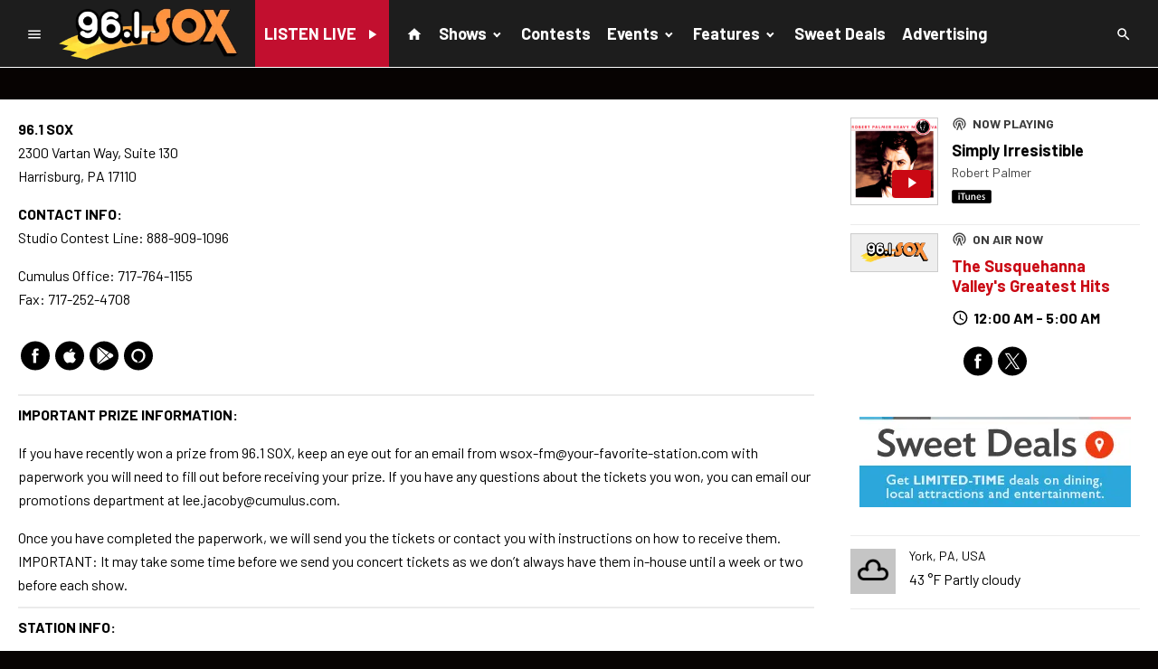

--- FILE ---
content_type: text/html; charset=utf-8
request_url: https://www.google.com/recaptcha/api2/anchor?ar=1&k=6LchdXMgAAAAAP4dU47UWMAhU0Tc8Uf0ldZrstqZ&co=aHR0cHM6Ly93d3cuOTYxc294LmNvbTo0NDM.&hl=en&v=TkacYOdEJbdB_JjX802TMer9&size=invisible&anchor-ms=20000&execute-ms=15000&cb=fopo9xdh6i8w
body_size: 45327
content:
<!DOCTYPE HTML><html dir="ltr" lang="en"><head><meta http-equiv="Content-Type" content="text/html; charset=UTF-8">
<meta http-equiv="X-UA-Compatible" content="IE=edge">
<title>reCAPTCHA</title>
<style type="text/css">
/* cyrillic-ext */
@font-face {
  font-family: 'Roboto';
  font-style: normal;
  font-weight: 400;
  src: url(//fonts.gstatic.com/s/roboto/v18/KFOmCnqEu92Fr1Mu72xKKTU1Kvnz.woff2) format('woff2');
  unicode-range: U+0460-052F, U+1C80-1C8A, U+20B4, U+2DE0-2DFF, U+A640-A69F, U+FE2E-FE2F;
}
/* cyrillic */
@font-face {
  font-family: 'Roboto';
  font-style: normal;
  font-weight: 400;
  src: url(//fonts.gstatic.com/s/roboto/v18/KFOmCnqEu92Fr1Mu5mxKKTU1Kvnz.woff2) format('woff2');
  unicode-range: U+0301, U+0400-045F, U+0490-0491, U+04B0-04B1, U+2116;
}
/* greek-ext */
@font-face {
  font-family: 'Roboto';
  font-style: normal;
  font-weight: 400;
  src: url(//fonts.gstatic.com/s/roboto/v18/KFOmCnqEu92Fr1Mu7mxKKTU1Kvnz.woff2) format('woff2');
  unicode-range: U+1F00-1FFF;
}
/* greek */
@font-face {
  font-family: 'Roboto';
  font-style: normal;
  font-weight: 400;
  src: url(//fonts.gstatic.com/s/roboto/v18/KFOmCnqEu92Fr1Mu4WxKKTU1Kvnz.woff2) format('woff2');
  unicode-range: U+0370-0377, U+037A-037F, U+0384-038A, U+038C, U+038E-03A1, U+03A3-03FF;
}
/* vietnamese */
@font-face {
  font-family: 'Roboto';
  font-style: normal;
  font-weight: 400;
  src: url(//fonts.gstatic.com/s/roboto/v18/KFOmCnqEu92Fr1Mu7WxKKTU1Kvnz.woff2) format('woff2');
  unicode-range: U+0102-0103, U+0110-0111, U+0128-0129, U+0168-0169, U+01A0-01A1, U+01AF-01B0, U+0300-0301, U+0303-0304, U+0308-0309, U+0323, U+0329, U+1EA0-1EF9, U+20AB;
}
/* latin-ext */
@font-face {
  font-family: 'Roboto';
  font-style: normal;
  font-weight: 400;
  src: url(//fonts.gstatic.com/s/roboto/v18/KFOmCnqEu92Fr1Mu7GxKKTU1Kvnz.woff2) format('woff2');
  unicode-range: U+0100-02BA, U+02BD-02C5, U+02C7-02CC, U+02CE-02D7, U+02DD-02FF, U+0304, U+0308, U+0329, U+1D00-1DBF, U+1E00-1E9F, U+1EF2-1EFF, U+2020, U+20A0-20AB, U+20AD-20C0, U+2113, U+2C60-2C7F, U+A720-A7FF;
}
/* latin */
@font-face {
  font-family: 'Roboto';
  font-style: normal;
  font-weight: 400;
  src: url(//fonts.gstatic.com/s/roboto/v18/KFOmCnqEu92Fr1Mu4mxKKTU1Kg.woff2) format('woff2');
  unicode-range: U+0000-00FF, U+0131, U+0152-0153, U+02BB-02BC, U+02C6, U+02DA, U+02DC, U+0304, U+0308, U+0329, U+2000-206F, U+20AC, U+2122, U+2191, U+2193, U+2212, U+2215, U+FEFF, U+FFFD;
}
/* cyrillic-ext */
@font-face {
  font-family: 'Roboto';
  font-style: normal;
  font-weight: 500;
  src: url(//fonts.gstatic.com/s/roboto/v18/KFOlCnqEu92Fr1MmEU9fCRc4AMP6lbBP.woff2) format('woff2');
  unicode-range: U+0460-052F, U+1C80-1C8A, U+20B4, U+2DE0-2DFF, U+A640-A69F, U+FE2E-FE2F;
}
/* cyrillic */
@font-face {
  font-family: 'Roboto';
  font-style: normal;
  font-weight: 500;
  src: url(//fonts.gstatic.com/s/roboto/v18/KFOlCnqEu92Fr1MmEU9fABc4AMP6lbBP.woff2) format('woff2');
  unicode-range: U+0301, U+0400-045F, U+0490-0491, U+04B0-04B1, U+2116;
}
/* greek-ext */
@font-face {
  font-family: 'Roboto';
  font-style: normal;
  font-weight: 500;
  src: url(//fonts.gstatic.com/s/roboto/v18/KFOlCnqEu92Fr1MmEU9fCBc4AMP6lbBP.woff2) format('woff2');
  unicode-range: U+1F00-1FFF;
}
/* greek */
@font-face {
  font-family: 'Roboto';
  font-style: normal;
  font-weight: 500;
  src: url(//fonts.gstatic.com/s/roboto/v18/KFOlCnqEu92Fr1MmEU9fBxc4AMP6lbBP.woff2) format('woff2');
  unicode-range: U+0370-0377, U+037A-037F, U+0384-038A, U+038C, U+038E-03A1, U+03A3-03FF;
}
/* vietnamese */
@font-face {
  font-family: 'Roboto';
  font-style: normal;
  font-weight: 500;
  src: url(//fonts.gstatic.com/s/roboto/v18/KFOlCnqEu92Fr1MmEU9fCxc4AMP6lbBP.woff2) format('woff2');
  unicode-range: U+0102-0103, U+0110-0111, U+0128-0129, U+0168-0169, U+01A0-01A1, U+01AF-01B0, U+0300-0301, U+0303-0304, U+0308-0309, U+0323, U+0329, U+1EA0-1EF9, U+20AB;
}
/* latin-ext */
@font-face {
  font-family: 'Roboto';
  font-style: normal;
  font-weight: 500;
  src: url(//fonts.gstatic.com/s/roboto/v18/KFOlCnqEu92Fr1MmEU9fChc4AMP6lbBP.woff2) format('woff2');
  unicode-range: U+0100-02BA, U+02BD-02C5, U+02C7-02CC, U+02CE-02D7, U+02DD-02FF, U+0304, U+0308, U+0329, U+1D00-1DBF, U+1E00-1E9F, U+1EF2-1EFF, U+2020, U+20A0-20AB, U+20AD-20C0, U+2113, U+2C60-2C7F, U+A720-A7FF;
}
/* latin */
@font-face {
  font-family: 'Roboto';
  font-style: normal;
  font-weight: 500;
  src: url(//fonts.gstatic.com/s/roboto/v18/KFOlCnqEu92Fr1MmEU9fBBc4AMP6lQ.woff2) format('woff2');
  unicode-range: U+0000-00FF, U+0131, U+0152-0153, U+02BB-02BC, U+02C6, U+02DA, U+02DC, U+0304, U+0308, U+0329, U+2000-206F, U+20AC, U+2122, U+2191, U+2193, U+2212, U+2215, U+FEFF, U+FFFD;
}
/* cyrillic-ext */
@font-face {
  font-family: 'Roboto';
  font-style: normal;
  font-weight: 900;
  src: url(//fonts.gstatic.com/s/roboto/v18/KFOlCnqEu92Fr1MmYUtfCRc4AMP6lbBP.woff2) format('woff2');
  unicode-range: U+0460-052F, U+1C80-1C8A, U+20B4, U+2DE0-2DFF, U+A640-A69F, U+FE2E-FE2F;
}
/* cyrillic */
@font-face {
  font-family: 'Roboto';
  font-style: normal;
  font-weight: 900;
  src: url(//fonts.gstatic.com/s/roboto/v18/KFOlCnqEu92Fr1MmYUtfABc4AMP6lbBP.woff2) format('woff2');
  unicode-range: U+0301, U+0400-045F, U+0490-0491, U+04B0-04B1, U+2116;
}
/* greek-ext */
@font-face {
  font-family: 'Roboto';
  font-style: normal;
  font-weight: 900;
  src: url(//fonts.gstatic.com/s/roboto/v18/KFOlCnqEu92Fr1MmYUtfCBc4AMP6lbBP.woff2) format('woff2');
  unicode-range: U+1F00-1FFF;
}
/* greek */
@font-face {
  font-family: 'Roboto';
  font-style: normal;
  font-weight: 900;
  src: url(//fonts.gstatic.com/s/roboto/v18/KFOlCnqEu92Fr1MmYUtfBxc4AMP6lbBP.woff2) format('woff2');
  unicode-range: U+0370-0377, U+037A-037F, U+0384-038A, U+038C, U+038E-03A1, U+03A3-03FF;
}
/* vietnamese */
@font-face {
  font-family: 'Roboto';
  font-style: normal;
  font-weight: 900;
  src: url(//fonts.gstatic.com/s/roboto/v18/KFOlCnqEu92Fr1MmYUtfCxc4AMP6lbBP.woff2) format('woff2');
  unicode-range: U+0102-0103, U+0110-0111, U+0128-0129, U+0168-0169, U+01A0-01A1, U+01AF-01B0, U+0300-0301, U+0303-0304, U+0308-0309, U+0323, U+0329, U+1EA0-1EF9, U+20AB;
}
/* latin-ext */
@font-face {
  font-family: 'Roboto';
  font-style: normal;
  font-weight: 900;
  src: url(//fonts.gstatic.com/s/roboto/v18/KFOlCnqEu92Fr1MmYUtfChc4AMP6lbBP.woff2) format('woff2');
  unicode-range: U+0100-02BA, U+02BD-02C5, U+02C7-02CC, U+02CE-02D7, U+02DD-02FF, U+0304, U+0308, U+0329, U+1D00-1DBF, U+1E00-1E9F, U+1EF2-1EFF, U+2020, U+20A0-20AB, U+20AD-20C0, U+2113, U+2C60-2C7F, U+A720-A7FF;
}
/* latin */
@font-face {
  font-family: 'Roboto';
  font-style: normal;
  font-weight: 900;
  src: url(//fonts.gstatic.com/s/roboto/v18/KFOlCnqEu92Fr1MmYUtfBBc4AMP6lQ.woff2) format('woff2');
  unicode-range: U+0000-00FF, U+0131, U+0152-0153, U+02BB-02BC, U+02C6, U+02DA, U+02DC, U+0304, U+0308, U+0329, U+2000-206F, U+20AC, U+2122, U+2191, U+2193, U+2212, U+2215, U+FEFF, U+FFFD;
}

</style>
<link rel="stylesheet" type="text/css" href="https://www.gstatic.com/recaptcha/releases/TkacYOdEJbdB_JjX802TMer9/styles__ltr.css">
<script nonce="yoxBW93xBIe6QkDtoRhBHQ" type="text/javascript">window['__recaptcha_api'] = 'https://www.google.com/recaptcha/api2/';</script>
<script type="text/javascript" src="https://www.gstatic.com/recaptcha/releases/TkacYOdEJbdB_JjX802TMer9/recaptcha__en.js" nonce="yoxBW93xBIe6QkDtoRhBHQ">
      
    </script></head>
<body><div id="rc-anchor-alert" class="rc-anchor-alert"></div>
<input type="hidden" id="recaptcha-token" value="[base64]">
<script type="text/javascript" nonce="yoxBW93xBIe6QkDtoRhBHQ">
      recaptcha.anchor.Main.init("[\x22ainput\x22,[\x22bgdata\x22,\x22\x22,\[base64]/[base64]/[base64]/[base64]/[base64]/[base64]/[base64]/[base64]/[base64]/[base64]/[base64]/[base64]/[base64]/[base64]/[base64]\\u003d\\u003d\x22,\[base64]\\u003d\\u003d\x22,\x22MUHCkMKDw4TCp8OgwqYCDMKkWTHCnsKSwpLDh1xgMcKmPDTDolzCu8OsKF4Uw4ZOLMOPwonCiHFfEX5WwpPCjgXDr8Kzw4vCtwrCj8OZJD/DqmQ4w4hgw6zCm2rDuMODwozCtcKSdkwFHcO4Xnsww5LDu8OBdT0nw5oXwqzCrcKlT0Y7IsOywqUPFcKRICkKw6jDlcOLwq9XUcOtW8Klwrw5w5YDfsOyw6YLw5nClsOPMFbCvsKpw656woBuw6PCvsKwD1FbE8OoA8K3HX/DtRnDmcKawroawoFGwrbCn0QrbmvCocKZwqTDpsKww6nClTo8IXwew4ULw4bCo01RHWPCoVzDl8OCw4rDrzDCgMOmOErCjMKtYC/Dl8O3w4QHZsOfw4DCplPDscOyCMKQdMOkwqHDkUfCtsKcXsOdw4PDrBdfw7V/bMOUwrHDn1ovwqAowrjCjnrDvjwEw7nCiHfDkTwMDsKgAQPCuXtdK8KZH044GMKONMKeVgfCsS/[base64]/w5kPdsOFP2zDhWPCiMOcwoFZVMK5dXQaw4HCoMONw4tdw77Di8K2ScOjNz9PwoRJC21TwppzwqTCnj3DuzPCk8K6wo3DosKUUTLDnMKSd1tUw6jCmxITwqwMejNOw67DnsOXw6TDm8KpYsKQwo3CrcOnUMOBQ8OwEcOqwqQ8RcOqCMKPAcOWHX/CvU3Cj3bCsMOlPQfCqMKwQU/Du8O3PsKTR8K5CsOkwpLDpR/DuMOiwq4+DMKuV8OlB0o/aMO4w5HCiMKEw6AXwr/DtyfClsO2PjfDkcK2U0NswrbDh8KYwqo/worCgj7Cs8OAw79IwpHCicK8P8K7w5EhdmAhFX3DvcKBBcKCwoHCvmjDjcKpwqHCo8K3wo/DoTUqAz7CjAbCtHMYCgF7wrIjdMK3CVlbw53CuBnDpW/[base64]/dsK3I0hsw53DmGzDj8OHwp5aIgIIw4Ihw7LCmsOmwq7Dl8Khw4Y5PsOQw4RUwpfDpMOUKMK4wqE4cErCjyjCssO5wqzDnipUwplBbMOnwoTDosKoXcOvw6JVw4HChXcRNxQSDlI9FEjCuMOWwpl3eEPDk8OvNizCtGB4wp/Dm8Kdwr7ClMOjfiRXDDReLXsHbHnDjsOlfiwBwqHChiDDnMOfPSV6w5UPwrpzwrjClsKkw4VHUXF4PMOzNwENw5UoU8KheBzCnsORw7dywr3DlcK2Y8KRwrbCqk/CsSV1wpLDkcONw6nDhX7DtcOVwr7CjcOTE8KKZsK+f8KrwovDicOML8K/[base64]/w58Zw63CqF/DoMKiw6MZNk9gwpQPw4JkwqgOCWF0wrnDkMKYDcOkw7/CqFszwoY5QhpCw5XCtMK+w6lQw6DDsUAPwonDri15C8OlVMOJw7XCmm4fwonDsRNMGV/ClGIowoE5wrXDoRVBw6s7byHDjMKlw5nCvinDh8OnwqlbfcKfVcOqWjUCwpvDrCDCssOsWxAROTcxZX/[base64]/CgyYETTLCkxLCgsKfeXI1w6JawoJHG8OoBGV6w7LDtcKUw4wjw73DrFPDmMOPGBIWdTo/[base64]/DtWAEwr9KR8KSw6rDmMO+PV0dw6/DuEfCnMOVNSXDk8ODwovDj8ObwqXDpTzDmsOKw5zChEQ4NXINcwZnK8KXG0pDTkB0dxXCuiDCnU90w7/CnBQiP8KhwoMHwrrDtALDhy7DucK4woplJW8xSsOOFRfCjsOPIQDDncOewo94wr4xOcKrw79OZMObTwNURMOnwrvDuAhnw7XCpzPDiEXCilnDpMOOwqR8w5TCnQXDjStdw5sUwqTDo8KkwosNbnLDvMOcbx1SXntBwp5KOnnClcOSQMKTL2BRwqpAwp1wJ8K1ScOWw7/[base64]/XcOMwowOaDQJwroWGxhTw75DfMOowr/DuE3DoMKqwqXDoivDrCHCisO/SsOMYcKzwrUwwrUDJ8KGwpQsaMK3wrEjw6/DgxfDhkx9QBXCtSIUC8Krw6bCicOod33DsUB8woNgw7UNwpvDizVReVvDhsOnwoEowpXDucOww7liTl59wqvDgMOswpHDlMKFwqYUXcKkw5fDqMKNSsO7MMOYJhVOf8Olw4/ClAE2wrvDowU4w4xFw6nDlDdUSMKxBMKSR8O4ZMOSw6gWL8OAQA3DgcOrcMKfw5cGfGXDs8Klw6nDgAjDoTIkUWw2N3Y1wqnDjWvDmzXCqcOdAWjDoAfDjnvCrEjCl8KswpUPw4FfWB8GwrXCulcvw6LDicOawoDDvX53w4fCs1hzQ1R/w7hqF8Kkw67Ds23DpEXCgcOQw6lZw51LccOZwrjChhs1w6VRP1oDw4xLAwg3WkB1wqpnU8KCTsKMBnEuQcKtaQDCi3nCjR3DtcKxwq7Ct8Kuwqpmw4Qvb8O7DsOSNgIcwrBdwo5mKUHDjMOmN1l4w4/DomTCsiDDlUPCtA7DgMOEw4B3wqBTw6FfNhnCrWDDvgbDpsOtWgQEU8OWeXswblrDuyAWPjTDkVNAA8OrwoAdGRkmTTfDpMKiM0lwwobDiBfCnsKYw54XTEvDisONNFHDsGUrC8OCZFQYw7nDkGfDnMK6w6JEw4AgesOCfH/[base64]/J8OeR13DqcOLw4lEwrDDpMO5wqvDp8KcGMO9SAFiw5RTW8OTe8OXdFojwpEXaibDg3IVKXthw4HCrcKZwqZjwqjDu8OBWgrCjgnCisKzPcOrw6nCr2rCsMOFHMKXFsOKXHV6w6Y6fcKTDcO0EcK/wqnDgyfDscK3w7AYG8O2JXrDtHFVwrgRFcOuIwEYT8OrwpEAYlLCnTHDnUTCqAzCqFxDwqkMw7TDgBnCugUKwrYsw77CvxHDs8ObDEXCjnnClMObwrbDlMOAE3nDpMK5w6FywpTCtcO6w4/[base64]/a8KLw6HClwfDlGTDgiTDhDPDksO1E8K/wr/Dh8Ofwo/Dq8Ozw6/[base64]/[base64]/wqDDlm3Ch2NJw5vDq8OBeC3CvsO+YMKfIgwydSjCvRVWwpNfwrDCgCbCqTAEwr7DscK1bMKBKsKJw6zDrMK6w4FWL8OQC8KxCS/CtgLDrFIHFSvCtcO8wogVbTJew53DtlcYLSjCvWsnasOoYm1Jw7jCvy/[base64]/ZcOlf1PCv3fCh0DDgXXCvcK4LsK/[base64]/Cq8OwPcKtcAHCs1VHScOvYAtUSsKlwqjDqifCt1cpw6Vtw7TDvsK2wpV1WcOCw6Ipw5QBGkc5w6t0eGUDw53DgDTDsMOJOsOYLcO/LkoZBVNjwrXCj8KwwopATsKnwo4dwoFKw7TCvsOgSww0FAPCs8O7w6XCp3rDhsOofsKyDsKcfx/[base64]/DjkLCssOBA8OhWnAiBD3DmcKAwokJPQrCvMKnwrPDnMKtw6gbEsKMw4BOEsO8acOEYsKrwr3DhsKKCCnCtj16Tk0Zw4cJU8OhYi5kbMOnwrLCg8OXwrxlMMOVw5fDl3URwpXDpMOewr3DjMKBwoxZw6XCvH/DqwzCm8KUw7LCv8OnwrLDt8OXwpbCpsKMRWYEB8Kiw5dKwo8ESXXCqlTCv8OLwqnDqcKUAsK2wpLDnsOfFXx2VR85QsOjfMOAw5nDi1TCixoGwpzCi8KYw67DvCPDoWzDoRTCsF/Chk0jw4Urwr4nw7tVwrrDuTsBw4hLw7XCjsOPK8Kyw4gDaMKnw6HDmWHCg1x0YWl4N8OoZFfCg8KJw4FzUHLDlcKWdcKtKh9Xw5Z4Z1Y/[base64]/CjcK4OlnCunYRUsOzYMK3woUaaVvDkQgOwoXChjMewrHDog0VccK/S8OuOFPCr8OQwoDDkifDh18CKcOLwozDs8OdCGvCisKhBcKEw6F9SQPDjigcw6DCsC4Tw4xow7YFwqXCgcOkw7rCvy5jwpbDuSVURsKNJlAfU8O0WkNlwrhDw7QeJ2jDtGPCrsKzwoJBw4rCj8OIw6xrwrJ3w5BIw6bClcOWN8K/EwcdTDvCv8OYw6wYwrHCgsOYwq8wb0JDGWhnw50JZcKFw5I6W8OAcRNSw5vCsMOMw4DCvUdFwp9QwoXCoUjCrw5LMsO5wrTDtsKfw69qICzCqS7CmsK8wrJUwogDw6VXwqk0wrgtWCrDpgBbaWQAKMKxH17DmsOlelLCizU9AFhUw44IwqbCtA89wpIFQh/Clw0yw4nDvTR4w4nDqkHDmwoZDsO2w6zDnlsywrDCr0Iew6dJYsOHUsK+dcKLHcKPLsKTPFhdw7tLw4rDpisHJhUwwrrCnsK3Fyl/woXDvi4hw6gxw5fCvhbCv2fChBfDgMO1ZMKiw6d6wq4Bw7AED8KqwqjDvnkBbsOBWlLDilbDrsOvdSfDgBJtaxlGbcKJHhUmwqsEw6HDpiVNw5zCosKHw57DmHQ1KsK/w4/DjMOPwrxKwpY8AmR0R3jCsyHDmw/DqzjCnMK1HMK+wrPCrCrCtFQSw4gpLcK8KmrCmMKpw5DCsMK3AcKzWiZwwptiwqg1w74twr0pVMKcLzglKR5FaMKUO2fCkcOUw4AbwrvDjCJPw6oLwpsmwrNXC2xOHG87MsOiUi/CvXrDvcOFBm81wp7CisOjw7UHw6zCjhUFV1Y4w6/CisKcG8O6KMKpw4VpUETCnRLChUt0wrNtbcKHw5PDs8OBccK5R3HDv8ORRsOuHcKeBG/CqsOxw77DuwnDtAhFwpM2ZsKWwosew6nDjcOYGRjCscO/[base64]/DrsKOw6HCkysIaMKnw4PClMO5UsOnS1vCi03Dgn/DscOiX8KCw543wrjDhCQSwpdLwqrComUYw7nDqkTDr8Ohwr3DhcKZFcKLX01Lw7/DnhoiKcKTwpQowoF9w4IRHxQ0XcKXw4NONnZzwokUw4bCnC07cMOVUysmAmrCrQTDqi5Xwpl/w5jDqMOJIMKeUnRedcOuCsOjwrYjw6ldHzvDqCd+M8K5YGDCmx7CvsOtw7IbUsKrQ8Olw5hUw5ZGw7PDvjt7w6wgwolZb8O5D3l+w5DCt8K1CBDCj8OTw7hswpB+woUeNXPDiW7DhGvDoVgoaSYmVcO5LsOPw7MENgvDisKIw6/CtMOFSlTDgBTCqMOuFcOxHQDCm8KqwpkJw70xw7HDmmtVwpbCkgvDocKVwqh2RBZ7w6kOwr/[base64]/wqrDhsOFa8KLwojDt8K5FjgUw4jCnUMzBcKHwpstcsOAw44WVixBPMOmDsOvcGTCpx53w5kMw4fDk8KWw7EaT8OGwprDkMOswrHDvHzDmXluw4XCqsKnw4DDtcKDd8K0wolhPixXLcOcw7zCjB8JIQ/DvcO7XG92wq7DtU9PwqtbT8KOMcKKYMOfTxEPL8Ovw7PCnRIzw6UJM8KvwqcxcFDCjMOwwpnCrMOAPMOKdFTDoTNQwrx+w65MJQzCo8KbB8OKw7UTYMKsQ3bCpcO2w7vCllU/[base64]/DrMOmJsOdw6zCqiwgC8OdHGHClX0pw7jDox/Cr0wbd8OcwoMkw4rCpmlDOwTDssKywo09IMKEw5zDncOuUMO7wpAoVy/[base64]/Gkg1TMO5S8Kiw7hfw7saFC8SUsOVw6XCpcOvAMKFHhrCvsKxD8KfwpHCrMOXw6MNw7rDpMOrwqJqLi0nwr/DssOpRjbDk8OZQcOhwpEtRMO3fRVOfRTClcK3fcKiwpLCssOxMVrCoSnCiHfChBpQXsOMTcOvwq3Dm8O5woFfwqROTHhnDsOowrgzM8OJdiPChMKocGLDsBU8WyJ0MknCosKOwpIkTwDCtsKCcWrCjwbDmsKswoRnIMO/wprCh8OJRMOOFWPDpcK5wrEuwqfCvMK9w5XDqFzCsEwDw5sQwowfw4rCmsKTwofDpcOJVMKHYMOvw7lgw6fDrcKkwqNzw7nCmglrEMK9F8OvRVnDrsK4OzjCtsONw4cmw7h/w5FyCcO2ZMKdw69Jw73Ct13DrMK6wpvCpMOjOjY6w7BXb8KOesKXAsKhasO7UjjCqB8CwrjDk8OAwqnClUZ6bMKAUlpqBcOgw4hGwrFBH3vDkwx9w6R+w43CmsKzw5YICMKRwrrCicOxCljCvsK5w5sjw4JRw4QnPsKuw6o3w5x/ATrDpQjDqsKaw7U5wp0/[base64]/[base64]/w78VwoUBwofDlcK5w63Ci3Fww4Jbw6fDn0cTbMOIwo5XYcKuMGbCkDXDomIteMKNbVjCngBIBMKwAsKtw5vCsBbDhEECwrMkwrRLw6FIw7jDk8Kvw4PDhcKgbjvDrztsc2FLFT4pwopNwqU1wpB+w7shAx7ClDXCs8KKwr0/w41ywpDCnW5aw6LCriPDmMKcw4nDo1LCuDPDtcOmQBFvFcOlw6x4wrjCi8O2wr4jwphHwpY0VsOWw6jDrMOKMyfCvsOLwrJow5/[base64]/ekR7wqvDocO1IcK8QAYBHMORw4DCuDrCnl4dwpbDg8OcwqrCjMO9w77Cn8O6wpM8woDDiMKrM8Ktw5TCjjcnw7U+UyrDv8Knw7/DicOZX8KEMw3Di8O+W0bDoUjDvMOAw5MpXsODw57Cg3fDhMKONDcAEsKqSsOmwrbDvsKlwr0Nwo3Du3U/w4XDrcKLw5dlFcOJY8KoYkjCsMKHDcKnwoEDN0Mvd8KPw55OwplyHMOAMcKmw6vDg1XCpsKuU8KiYH3DicOCN8K/[base64]/[base64]/ClsKTwoscw67Dlg1nAcKmJ8KIw5pBw7g3YRfDr8OCwqbDuh5gw5HChVkow47DjFEIwrzDg1t5w5tgcBTCm0PDicKxwpXCmcKWwpZhw57CocKtFUHCv8KrVcK5wplnwpZyw6HDlQZVwo4cwpPCqXJXw6/DpMOvwoVFRBDDgH8Pw4PCrUnDjifCk8OQGcKXa8KkwpDCmsKbwonCiMKhPcKawozDscK+w6lnwqZoaQUsV2cvXsOFWyTDh8KQfcK/[base64]/DgyjDuMKAw6/DlsOwwrXDkiQdDBp9wr8nfW/Do8KMwpFow5AOw5ZHw6jDtcKOdycrwrkuw7DCo2bDrMOlHMORC8OSwqbDjcKpV34ew5AXSG5+GcKvw5TDoyrDkMKUwq0TCsKAISYTw5zDkF/DogDCiGXCvMOxwoF3cMOnwqbCh8KrTMKWwrwdw6vCt3XDq8Oob8KWwookwoR0XkYKwq/CpcOzZnVrwrVNw4rCvllnw7YrFiQTw5Ujw5jDvMOtOENsQg/[base64]/[base64]/CisKMwpLCgcOuBXvCrX7DonZ6wr5vwobCvsOSUVDDvDXCv8OIAwvChsKOw5dFEcK8w5B6w7dYPTIqCMKWDX3DocO0w5hPworDu8KMw6QWGTvDnFvCnzdxw7ghwo8fNycAw5dJdRrDqQ80w4jDqcK/dz50wqBlw6UowrfCtjjCoCXDj8Oow4nDnMK6CRFdTcKTwpTDn2zDkTMZOcO+NsODw7IqLMOLwpfDjMKgwpXDlsOBHRZSR0DDix3CkMOgwrjDjylKw5/CtsOsKlnCpcKxccOYOsOjwqXDuAjCvjc+c1jCtzQqwpXCjXFpZ8OwSsO7RHfCkknCo2hJUcOxOcOKwqvCsl4ww7LCt8Kyw4FxBl7CmjxMPmHDngQnw5HDmyfCv2/DtgtcwoB6wojCpDxWZWJXRMKWAjM1bcO5w4Mowp8cwpQRwro7Mw3DrCIrAMOof8OSw6jCnsOzwp/Ck28zCMOowqUHC8OhV0diQQg4woE7w4p/[base64]/CpgDCmsKeSxBMwq1MWS/Dmg8PwpnCjTXCggR1w5BxwrLDgFgPFcOKTsKowq0HwogRwoEcw4fDiMKqwpLCkWPDhcO/WVTDkcOuNMOqcW/[base64]/DmcOdL3rCjcOODwTDksOIwr7CsV7DhsKSLXnCtMKJecK7wovCiRDDtC1xw44uA03CncODHcKAdMKvXsO+DsKqwoA2ekfCpxnDoMK2FMKQw6vDjQnDj1gewrvDjsOUw5zCrMO5Jw/[base64]/CoMKDbMO5w4sXwqlEUcO7w5DCs8OYw6nDrMKbw7PCkxRjwrnDqltNVnXCrBHCvV44worCtsKqHMKVworCkcK0w5sXWhXCkh3CvsOswrbCozcPwpMcWMO3w6rCm8Kkw6fCosKRIMOBIMKYw5/DqsOIw4XCnRjChWI4w43CuwvClE5vwoLCvh1gwr/CmEwuwp3DtnnColvCksKwBMKtScKkTcKkwrwxw4XDqwvDr8Ojw4dUw6AMJFQAwpVYTW9zw5Jlwptmw7Vuw4TDmcOXMsOTwozDt8OfccOlJFl/MsKILBLCrVHDrjXCqcOUGMKvOcOtwpNBwrXCkxPCgsOWwojCgMOqRnUzwpMjwqXCrcKaw7sWQjQvA8OWeAHCksO0RGTDsMK/FsKlVk7DvSoKRsKewq7CtTfCucOMYWEQwqsnwogTwpZwXkAZwrotw7TDjn4FHcO1e8OMwoN0c1w/MEbCnDg8wp7DpDzDucKMaWTDs8OVLMOHwojDiMOgXcOjEMOPH3jClMOyAR1kw5UvfsKKIMOtwq7DmDpEbkPClhl+wosvwosDaxhqFsKeZcKkwo8rw7hqw7VhasKFwpRMw5NKbsKNFMK5wrJ5wo/CmMOqaVdDAz7CtMOpwojDsMKxw4bDuMKXwpVhBVDCucO8YsOKwrLCvz8VIcKGwo1Pfn7CtsKiwpHDvgjDh8O3LS3DmyzCuUpoAMOTBgnCr8OCw4saw7nDllIrUGVnGsKsw4E+bMOxw7ceewDDpsKLJhXDksOUw6gKw43DscKbwqlKSXh1w5rCgm93w7NEYX8Rwp/DsMKhw7vDi8KUw7srwrLDinVCwobDj8OJScKvw7k9YcOdJULCvX7Cg8Kaw5jCjkAba8OVw5EoElAyIT7CkMOUEEjCn8KWw5pxwoUlL1XDngtAwqbDqMK4w6/DtcKNw71dfmNXcWE5JUXCvsOYeBgiw6vCkB/CpE0RwqUrwpILwqLDv8O2wqkJw7TChsK9wrXDgAvDiSbDmgBOwrJFOmPCoMO9wpbCosKFwprCpMO/bsKASMOfw5HCpnvClMKQwoR/wqXChnJZw7bDksKHMAsowqPCojbDlQHCgsOzwrrCg2MVwrwPwrfCj8ORAMK5aMOTWWVEPgIkcsKfwoo/w7UZQXg0VMOpMn8KfAzDoDdlYcOrKiM7BcKmJFTCkWzCoSQ7w4xCw57CpsOLw4xqwrfDhTwSDT1pwpbCucO0w47CuULDkzjDncOvwrVDw4DCsSpwwovCqCvDssKiw7vDs0wdwpstw6RPw6XDn3zCrmbDjmvDocK4MD3DhcKKwq/[base64]/IzTCgMOxRgPCkMK1a8Kww7HCtxM/w7nCukZNwoBDwqnCnSHDoMOEwqRaN8K0w5zDuMKMw7PDq8KawqJUYD7CoSIOKsOjwrbCvcK+w7bDhsKYw67CsMKYLsOhZmDCmsOBwo8aIFl0GMOvP0zCm8Kdwq/Dn8O6a8KYwoPDj3XDlsOWwqfDgg1Ww7XCncK5FsKAK8KMfFtqGMKFRhFXJgjCkWpDw651ByV8CMOxw4XDsi7DrmDDncK+NsOyOcKxwqHCnMK9w6rClW0Bwq9cw5l6ZEE+woDCuMKNCUA/bsOww54ER8KXwoDDsjXCnMKnSMKVasK7DcKMU8OHwoFQw6cJwpIhw6xewqE1Rj7DhA/CknNAw7Uww54afyrCtMKqwpDCjsOyDXbDhR7DlsO/[base64]/CmsOwf2ZCwq/[base64]/DlcOTwo00JMOxNDrCt8OzDm17D8OOw4rCgw7DrcKeBlp5w4PCuW7CqcOOw7/DvMOtQVXDucOywrzCs0bCh1wAw7/DjMKpwqBiw7IawrTCgMKDwpPDm2LDt8KDwqrDkHRlwpZnwqErw4PCq8KkecKCw40EDcOSFcKadwvCpMK8wpcPw6XCpSXCmzgScxHDlD02wp3CijEhZw/CvS/CvcKJbMOBwpAISEHDgcO4Dkp6w7bCucOLwofCosKmdcKzwpdKB23Cj8O/Vi0Uw5TCjErCocKew67CukfDlm7Ch8KkEGhpOMKPw6ldOFrDrMO5wpUfGCPDrMKQWcOTXQxqTcKpVARkJ8O4N8ObHFBMMMKYw77Do8OCScKEdB5Yw7PDnSVXw6zCiTHDlsK/[base64]/DjhptYcKPwrpSaQLDs8OjYFhiw5hXdMOlScOAaCshw40/FcOcw5TCgMKhdgjCvsOOCnMmw5ArRX1/XcKnwp/[base64]/CiSXDszPDgg4zOB/DlljDjFIxw788H17ChsO9w53DosOfwoAwX8OOJMK3EcONYsOgwqkkw7JuFMONw79YworCq0UDKMOvd8OOIsKBJDbCv8K0DD/[base64]/K8O+NCHCk3ArM8KHw4DClR9xw5sEwoIqeGXDnMOeazPDo29/d8OYw7QOcWrCqlfDgcKaw6DDiBfCtsOyw4VIwoDDvwl1NVMZJk9Gw7YVw5LCrjjCvRXDsXZGw788FnYWGQbDnsOSHMO2w7wuLTZRIzvDhMK/XW1MbG99T8O5VcKkLQk+dynCrcKBccKPNU1VOxIScB0AwpXDt21iEcKTwpHCrA/[base64]/Cs8K5fk5JRT3CpTvCqMKYMiDDsBLDoiTDlMOvw41ywoZSw6fCssKSwrrCosK7WkzDvcKPwpd7AQQRwq8lJsK/[base64]/DsE/DkcKSw6fCg8Oew7R7CsKBwpXDvsKzBcO6w7w+wq/CmcOJwqXDhsKWTRABwrg3Ui7Do1vCq1PCjDzDl0vDu8OFWFQIw7bDsCzDllp1agzCn8O+GsOjwq/ClcKAPcOVw4DCu8Oxw4tWLE08Umc8VF4vw5jDl8O5wrjDsW9yXQ0aw5DCkyRkD8OFV1lkHMO0OHYAViDDmsOqwq8NbXHDqGvChmbCuMOQUMOmw6MRScOOw6jDvFLCpRrCoSvDgMKSFhg1wpxmw5zCvlvDijNbw5tLCXQjfsKkGMOFw4vCpcOLOV/DtMKyXcKAwpEuGsOUw5gAwqbCjgJce8K5JDJOVMO0wrxkw47CoDTCkElzInrDkcOhwqQHwoHCp3/CiMKpwqNRw6FLAC/CrD91w5fCoMKdTMKvw6Nqw610e8O7YmsXw5LDmS7DoMOZw5gFf1gDVG7CllrCuhU/wrPDuR3Cq8OWY0XChsKcfzTCjsKKVHcUw7vDqMOEw7bDkcOXE1cJaMKbw5lcFlVnwqUBOMKRJcKAw4QuWsO3Lx0+UcO5PsKMw7/ClcO1w7gEbsK4NxHCi8ObJSHCr8K+w7nCnWnCucOndVdGNMK0w7TDrTE+w5zCqsOceMOrw4FQMMKLSSvCgcKWwqLCqQXDgxk9wrEHY3d2wrHCvgNGw49Lw6PCiMKKw4XDk8O+NGY4woFvwp1CN8OxZ0PCpQHClAliw7HCpsOGLsKeZjBlw7xIwq/ChDAOZD0eOCdfwoDDnMK+I8OLw7PCoMKaBFghdgcaNGHDtlDDicOTUF/CssOLLsKwVcOtw48Pw7o3wpbDvWJvfsKawrQhEsKDw67DmcOsTcONBCDDs8K5bRHDhcK/[base64]/CuBJGGsKCDMK/wqpPwq/DjMORw7nDoMKgw47DqsOsdEnCnypATcKhAHheZ8O6KsKQwoXCmcOmNibDq0DChjnDhTZJw5thw6kxG8OTwp7Dt2gnBHxVwp51YXscwonCpGw0w5Vjw5AqwqBWCMKde2oKw4jDokPChsKJwq3CicOewp5qIwHCgHwVw7LClsOkwpctwqQAwq3DvX/[base64]/CmcKffsKYwolywq7DucKgO1XCq8OYakV2wot+bjvDsBLDuC7Dn3nCm3Bpw6MEwoBQwoxJw780wprDhcOOVsKieMKGwp/[base64]/Cl2/CucOiblsiWcK1FF1IJEnDpwhqC8KLw40MW8KuYWfDlzJpDATDkMOdw67Di8KOwoTDvU7DjMOUKHPCh8KVw5rDk8KMwo9XIgRGw6ZsfMKHwpNzwrMALsKZNQPDhMK+w5XDm8O0wovDiwBZw48mI8OOw7HDoW/DgcKqDMO4w69bw4UHw6lZwo9Ta2vDkAwrw7sodcOIw7MjOsKKb8OVKxREw4HDhjrCnVXDnnvDp2bClUbCmFw0aCnDnWbDjHEYRcOqwqtQwrt/[base64]/[base64]/CkAvDnSrCnxJ5wrfCtDvCslgRw5Ivw7XCvhnCv8KsfsKgwrPDlMOMw44kDjNVw71uZ8Krw6nDvUrCm8Kww4UuwpfCuMKnw6XCrS9vwo/[base64]/Dowt2RMO3w4c+fHTChMOKw7rCpcO2wo7CvEzDq8Oxw57CpiHDicKdw4PCnsKzw4BeDj1iC8OcwpA2w49iAMOLWD5yZ8O0WHjDnsOvKcKHw43DgXjDoiolGzpsw7jDmwFRBnbCusKqbS3DmMOswopRYEzDuT/[base64]/Co0sqST1wG8OaScO/w4zDjCgiw4LDrxJKwrnDgcKJwrQGwpnCqkrDmHvCmMKoEsKRb8O/wqk9wrQpw7bCgMOTQANcayDDk8Knw5Vkw5LCoi4Yw5NcKsK5wpDDhsKOHsKVwo7Dp8K9w5Yew7R/I11DwogcZyXCkEvCmcObNUzDimbDhRxcB8Ouwq3Cuk4tworCnMKSCn1WwqDDi8OueMKRLQHDmS3Csx5IwqdMYj/[base64]/Cn8Oqw6Rsw5rDs2rCksK/w6E8AkB0w6HDo8Oow6UaAh1Aw5fCqCTDosOVcMOfw6LCgF5Uw5dFw5EbwqnCkMK/w7pCRXvDphTDljjCtcKOeMKcwqRUw43DlcOUOCPClWPCjmHCoAHDocO0X8K8csOkXgzCv8KBw6zDmsKKVMKiwqbDvcK4fcOOBcKXe8KRw7VjfsORFMOIw4XCucKgwpc1woZUwqc0w70ew5/Di8KfwojCqsK0Q2cMJBxATGRswqIow6LCqcOdw7nCqWnClcOfVGslwppDNlcJw4VKYGnDuD3CqT48wo0mwqsJwpd/w6QZwqfDigZ5ccO4w4/Dvz1CwqjCjmXDi8KUf8Kmw7bDusKTwqrDmMOWw4rDvRrCtlh8w5fDhhYsGMK9w489wrjCgi/[base64]/w7FYw4DCrmA9wrTCiMKpw4R3w5oVw5ktAcOPeSnDvnPCsMKpwr8/wq/CuMO5Sm3Ci8K/[base64]/CsTbCqMO8w5dXwozCmsKbwqLCqjJ1SsKSw5/DpsKhw48BAE7Cs8Ocwqc4AsKqw4nCmcK+w5TDi8Kxw6HCnQHDhMKUw5JWw6t9w5cVNsOUdcKmwphca8K/[base64]/Ck29bdcKCw4DDvcOnwqbCphFpE8KFIT4CwrN3w7PDmVDCh8KQw4pow4bCjcObJcOMU8KFFcKJZsOFwqQyVcO7RUEacsK2w7nCgMOOw6bCuMOBwofDmcO8CW07O0vCoMKsD0BqKTkyYmwAw7fCrcKTBDvCmcOBL0/Cp1hUwr81w5nCksKTw4B2BsOjwr0gGDTChsOOwo19Kx3ChVBqw7bCn8ORw5HCphPDuWHDj8KUwrUWwrcWWDhuw5rClC7ChsKPwop0wpjCt8OsTsOLwo9swqFfworDrn/DgcOoPXvDk8OYw63DsMOCDsKSw6g1wqwQZRcmM0skGzzDgyshwq8DwrXCksKuwpnCsMO9A8Kxw6hSS8KgR8KYw4TCtUIuFAnCi2vDmH3Ds8K+w67DjsO4w4luw4YUXgnDvBXCoA/CngnDksOcw6guN8Opw5M9RcKTasOFPMOzw6fDrMKWw5tZwr9Hw6TDhScvw7shwpzDiyJ/esKxYcKbwqDDlcOEf0Ebwo/DhkVWIj9tMQHCrMK1EsKGTzQ9XsOaAcKxwozDmMKBwpTDh8KwZ07Dn8OERcKww5vDn8OhXn7DtVpyw6/[base64]/CjRzDgMOjwrfCnBXDisK6w4DDjTLClMO/wpPCjMOXw6DDn3hxRcOMw59Zw57CqsOjBzbCpMOLC2XCrznCgDsKwpfCsQbDnFLCrMKgFHzDk8Kpw6ZUYsKOOV0tbijDnAwww7l2VxLDpV/Cu8Ozw50pw4FYw79cQ8OFwpo3b8KvwoogZGQow7TDlsOhLsOQNiB9wqsxYsKVwrtwMzhsw5/Cl8Ogw7ZsSSPDnsKGPMOXwoHDhsK8wqHDr2LCmMO8JnnDkVvCmDPDoWZCdcOywrnCii7DoUAhXF3DjiNqw4/Dj8OtfFMpwpMKwopywpbCvMOkw7dZw6Ekwq3DlsO4f8OcVMOmOcKUwrnDvsKyw78PRcKvYGBrw7TCuMKAcwUkCWU5RkR+wqXCq1AtPDwFVnnDqTDDl1LCrnYTw7DDpDsRwpTCjBrCn8KEw5QebSkXEsK/Y2nDpsKzwpQRQBXDoFgMw5rDh8KNR8KuICrDgFILw5sdw5UFNMO+eMONw73Cs8KWwpBeLn1BSn7CkUfDmzTCtsO8w58ZFcKpwrfDv24tDHvDv2DDhcKWw6LDmwMow7DCvsO0AsObMmcLw6/Cg29cw71nUsOjw5nCpTfCmcOIwq54EMOAwpLCmz/DgSDDqMKOMjB7wrNOaEcbV8KWwpIqAQDClcOPwoQ+w6/[base64]/WErCjcOdA8KsW8OgIyrCqcOWwqrCj8OHWHNtw5zDqQQMAQHCnnLDrDYZw5HDsy/[base64]/wonDqsOfw4AlSMKhYcKuwoXDqsOhJMOGwojDqHFjJMK5d2o6csKZwpYwRk/DoMK2woJ/VmJhw79WK8OxwpZeQ8OWw7/[base64]/CmcODwqJWwqTDpTbDu8OGWMOMw7TCrcOpw6N5w4RQw7vCnMObwqNQwrNtwqjCq8ObG8OlZsKeQ1YRIsO8w5/Cs8OgPsKbw7/Ct3HDncK8XQbDuMOaBzx/wqFOIsOXR8KVDcO/O8KLw7DCow\\u003d\\u003d\x22],null,[\x22conf\x22,null,\x226LchdXMgAAAAAP4dU47UWMAhU0Tc8Uf0ldZrstqZ\x22,0,null,null,null,1,[21,125,63,73,95,87,41,43,42,83,102,105,109,121],[7668936,524],0,null,null,null,null,0,null,0,null,700,1,null,0,\[base64]/tzcYADoGZWF6dTZkEg4Iiv2INxgAOgVNZklJNBoZCAMSFR0U8JfjNw7/vqUGGcSdCRmc4owCGQ\\u003d\\u003d\x22,0,0,null,null,1,null,0,0],\x22https://www.961sox.com:443\x22,null,[3,1,1],null,null,null,1,3600,[\x22https://www.google.com/intl/en/policies/privacy/\x22,\x22https://www.google.com/intl/en/policies/terms/\x22],\x22dxBz7COPCp8yUUjpJTPATmW9AXfPz6SY9waqIYubmtY\\u003d\x22,1,0,null,1,1764226827761,0,0,[88,11],null,[26,191,10],\x22RC-Dx2Gzy0u5k_TAw\x22,null,null,null,null,null,\x220dAFcWeA4QBI2tl1lMdqwToJY4P-GpQRNlJMBDg_wJh7AlAfRMurAtgyndwUkDvD0NlcVxv4i6XJojs8SGJkxZUnzwQfWVHH-gqQ\x22,1764309627718]");
    </script></body></html>

--- FILE ---
content_type: text/css
request_url: https://cdn-css.socastsrm.com/cdn_v18.0.4/application/css/global-theme.css?ver=6.8.2
body_size: 2628
content:
.clear-fix {
	clear: both;
}

.ui-dialog-content > .container {
    margin: 0;
}

.text-md, .text-md a {
	font-size: 100%;
}

.text-lg, .text-lg a {
	font-size: 110%;
}

.strong {
	font-weight: bold;
}
.textUppercase{
	text-transform: uppercase;
}

.btn-block {
	width: 100%;
	-webkit-box-sizing: border-box;
	-moz-box-sizing: border-box;
	box-sizing: border-box;
}

.field-group .field.field-block,
.field-group .field.field-block input {
	width: 100%;
}

.strike {
	display: block;
	text-align: center;
	overflow: hidden;
	white-space: nowrap;
	margin: 10px 0;
    clear: both;
}

.strike > span {
	position: relative;
	display: inline-block;
}

.strike > span:before,
.strike > span:after {
	content: "";
	position: absolute;
	top: 50%;
	width: 9999px;
	height: 1px;
	background: #ccc;
}

.strike > span:before {
	right: 100%;
	margin-right: 15px;
}

.strike > span:after {
	left: 100%;
	margin-left: 15px;
}

.top-margin-xs {
	margin-top: 5px;
}

.top-margin-sm {
	margin-top: 10px;
}

.top-margin-md {
	margin-top: 15px;
}

.top-margin-lg {
	margin-top: 20px;
}

.btn .progress-btn-text {
	position: relative;
	float: left;
	width: 100%;
}

.btn .progress-btn-text img,
.btn .progress-btn-text span {
	vertical-align: middle;
}

.btn .progress-btn-icon {
	position: absolute;
	right: 10px;
}

.progress-btn-icon-inline {
	display: inline-block;
}


/* Theme1 */
.theme1 a img,
.theme1 a span,
.theme1 button img,
.theme1 button span {
    vertical-align: middle;
}

.theme1 .field-group .field input {
    -webkit-box-sizing: border-box;
    -moz-box-sizing: border-box;
    box-sizing: border-box;
}

.theme1 .field-group .field label {
	color: inherit;
}

.theme1 .field-group .field input[type='text'], .theme1 .field-group .field input[type='password']{
	height: 35px;
	padding-left: 5px;
}
.theme1 .field-group .field select {
	padding: 8px 5px;
}

.theme1 .field-group .field label {
	font-size: 100%;
}
.theme1 .field-group .field label.field-group-label {
	font-weight: bold;
	margin-bottom: 5px;
	display:block !important;
}
.theme1 .field-group label + .field {
	margin-top: 5px;
}

.theme1 .field-group .field a {
	font-size: 100%;
}

.theme1 .field-group .description, 
.theme1 .field-group .success-message,
.theme1 .field-group .error-message,
.theme1 .field-group #zip-error {
	font-size: 80%;
	margin-top:3px;
}

.theme1 .field-group.error , .theme1 .field-group #zip-error{
	color: #b94a48;
}
.theme1 .field-group .error-message, .theme1 .field-group #zip-error {
	background-image: url('/images/member/validation-error.png');
	background-repeat: no-repeat;
	background-position: left center;
	padding-left: 20px;
}
.theme1 .field-group .success-message {
	background-image: url('/images/member/validaton-success.png');
	background-repeat: no-repeat;
	background-position: left center;
	padding-left: 20px;
	color: #468847;
}

.theme1 .field input.loader {
	background-image: url('/application/theme/images/loaders/facebook.gif');
	background-repeat: no-repeat;
	background-position: right center;
}

.theme1 .facebook-btn {
	color: #ffffff !important;
	border: 1px solid #10284B;
	line-height:19px;
}

.theme1 .facebook-btn {
	background: #4267B2; 
}

.theme1 .facebook-btn:hover {
	background: #365899; 
}

.theme1 .btn.facebook-btn img {
	width: 19px;
	height: 19px;
}

.theme1 .btn.facebook-btn .fb-logo{
	width: 10px;
	height: 19px;
	position:absolute;
	background: url("/application/images/FBLoginIcon-Lrg_10x19.png") no-repeat;
	left: 15px;
	top: 6px;
}

.theme1 .btn {
	text-decoration: none;
}

.theme1 .input-remember .field > label {
	font-weight: normal;
}

.theme1 .ui-dialog-buttonset {
	width: 100%;
}

.theme1 .field-group {
	margin-top: 20px;
}

.theme1 .field-group:first-child {
	margin-top: 0;
}

.theme1 .ui-dialog .ui-dialog-buttonpane {
	margin-top: -1.5em;
}

.theme1 p {
	margin-bottom: 1em;
}

.theme1  .form .field-group  .field, .theme1 .form .control-group,
.theme1 .form fieldset  {
	margin-bottom: 0;
}
.theme1  .form .field-group.marginless {
	margin: 0;
}

.theme1 .userForm .field-group .field input[type="text"],
.theme1 .userForm  .field-group .field input[type="password"],
.theme1 .userForm  .field-group .field input[type="text"],
.theme1 .userForm  .field-group .field input[type="password"],
.theme1 .locationSelector select  {
	width: 350px;
}

.theme1 .error-message {
	font-size: 80%;
	color: #B94A48;
}

.theme1 .strike span {
	font-size: 100%;
	font-weight: bold;
}

.theme1 .btn-black {
	color: #ffffff !important;
}

.theme1 .btn-grey {
	color: #ffffff !important;
}

.theme1 .container [class^="grid-"] {
    display: inline;
    float: left;
    margin-left: 1.5%;
    margin-right: 1.5%;
    margin-bottom: 2em;
    margin-top: 0;
}
.theme1 .span12 {
    margin-bottom: 14px;
}
.theme1 .row-fluid .span12 {
	margin-left: 0px;
}
.theme1.modal .span12 {
    margin-bottom: 2em;
}

.theme1 h1 {
    margin-top: 14px;
}

.theme1 .box {
    margin-bottom: 0;
    padding-bottom: 1.5em;
}
@media screen and (max-width: 600px) {
	.split-half {
		width: 100%;
		float:none;
		margin-bottom: 10px;
	}
}

.theme1 .gallery-box {
	background: transparent;
	width: 100px;
	list-style-type: none;
	display: inline-block;
	padding: 5px 5px 0;
	margin: 0;
	vertical-align: top;
	position: relative;
	margin: 0 4px 10px;
	border: 1px solid #ccc;
	box-shadow: 0 0 3px rgba(0, 0, 0, .20);
	-moz-box-shadow: 0 0 3px rgba(0, 0, 0, .20);
	-webkit-box-shadow: 0 0 3px rgba(0, 0, 0, .20);
	-moz-border-radius: 4px;
	-webkit-border-radius: 4px;
	border-radius: 4px;
}

.theme1 .gallery-box:hover {
	border-color: #888888;
}

.theme1 .userForm  .field-group.control-group .field input[type="checkbox"],
.theme1 .userForm  .field-group.control-group .field input[type="radio"] {
	width: auto;
}

.theme1 .field-group.control-group ul {
    margin: 0;
}

.theme1 .field-group.control-group ul li {
    list-style: none;
}

.theme1 .form .control-group .field label {
    display: inline;
}

.theme1#settings-page .upload-file .uploader {
    max-width: 350px;
}
.theme1#settings-page .upload-file .uploader .filename {
	margin: 2px 0;
	-webkit-box-sizing: border-box;
	-moz-box-sizing: border-box;
	box-sizing: border-box; 
	width:70%;
}

.theme1 .loginout#link-facebook .btn.facebook-btn {
    -webkit-border-radius: 0;
    -moz-border-radius: 0;
    border-radius: 0;
    padding-top: 0;
    padding-bottom: 0;
    line-height: 28px;
    height: 32px;
    vertical-align: top;
}

@media all and (max-width: 767px) and (min-width: 1px) {
    .theme1#settings-page .upload-file .uploader {
        width: auto;
    }

    .theme1 .container [class^="grid-"] {
        width: 100%;
        margin-left: 0;
        margin-right: 0;
    }

    .theme1 .container .container {
        margin: 0 auto;
    }

    .theme1 .userForm  .field-group .field input[type="text"],
    .theme1 .userForm  .field-group .field input[type="password"],
    .theme1 .userForm  .field-group .field input[type="text"],
    .theme1 .userForm  .field-group .field input[type="password"] {
        width: 100%;
    }
}
#activationBanner {
	width: 100%;
	height: 50px;
	background-color: #ffe59b;
	border-bottom: 1px solid black;
}
#activationBanner div#activationBannerContents{
	margin: auto;
	max-width: 550px;
	padding: 5px;
}
#activatedBanner {
	width: 100%;
	height: 50px;
	background-color: #B5D6A7;
	border-bottom: 1px solid black;
}
#activatedBanner div#activatedBannerContents{
	margin: auto;
	max-width: 300px;
	padding: 5px;
}


/* content discovery section */
#contentDiscovery *, .cd_col * {
	-webkit-box-sizing: border-box; 
	-moz-box-sizing: border-box; 
	box-sizing: border-box; 
}

#contentDiscovery .cd_col {
	display:inline-block;
	padding:5px;
	width:100%;
	vertical-align: top;
}

#contentDiscovery .cd_col.num_cols_2 {
	width: 50%;
}
#contentDiscovery .cd_col.num_cols_3 {
	width: 33%;
}

.cd_col .cd_moreBtn {
	display:block;
	color: #666666 !important;
}
.cd_col_header {
	background-color: #cccccc;
	padding:10px;
	/*text-align: center;*/
	margin-bottom:14px;
	font-size:12px;
}

.cd_col_content {
}
/* styles should be under .cd_col_content, not #contentDiscovery */
.cd_col_content .cd_list_article {
	padding-bottom:10px;
	border-bottom: 1px solid #dedede;
	margin-bottom:10px;
}
.cd_col_content .cd_list_article .cd_article_link {
	font-weight:bold;
	font-size:100%;
}
.cd_col_content .cd_list_article .cd_article_link img {
	max-width: 100%;
	display:block;
	margin-bottom: 5px;
}
.cd_col_content .cd_list_article .cd_article_info {
	margin-top:2px;
	font-size: 11px;
}
.cd_col_content .cd_list_article .cd_article_timestamp {
	font-style: italic;
	font-size: 11px;
}
.cd_col_content .cd_share_bar .shareBtn {
	display: inline-block;
	width:16px;
	height:16px;
	margin-right:5px;
	vertical-align:middle;
}
.cd_col_content .cd_share_bar .shareBtn img {
	display: block;
}
.cd_col_content .cd_share_bar .shareBtn.open img {
	background-color: #bbbbbb;
}
.cd_col_content .cd_share_bar .shareSlide {
	display:inline-block;
	width: 100px;
	margin-left:5px;
}
.cd_col_content .cd_share_bar .shareSlide a {
	margin-right:10px;
}
.cd_col_content .cd_share_bar .shareSlide a img {
	vertical-align:middle;
}
.cd_col_content .cd_share_bar .shareSlide a:hover {
	opacity:0.5;
}
.cd_col_content .cd_share_bar .shareHide {
	display:inline-block;
	width:150px;
	height:16px;
}
.cd_col_content .cd_share_bar .shareHide .storyIcon {
	margin-right:5px;
	vertical-align:middle;
}
.cd_col_content .cd_share_bar .shareHide .views {
}
.cd_col_content .cd_share_bar .shareHide .views strong {
}

/* default thumbnail */
.cd_col_content .cd_list_article.image_thumbnail .cd_article_link img {
	width:75px;
	float:left;
	margin-bottom: 0px;
}
.cd_col_content .cd_list_article.image_thumbnail .cd_article_link .cd_article_title,
.cd_col_content .cd_list_article.image_thumbnail .cd_article_info
{
	position:relative;
	top: -.3em;
	margin-left:85px;
}

@media all and (min-width: 600px) {
	/* one column custom sizes */
	.cd_col.num_cols_1 .cd_col_content .cd_list_article.image_custom .cd_article_link img {
		max-width:50% !important;
		float:left;
		margin-bottom: 0px;
	}
	.cd_col.num_cols_1 .cd_col_content .cd_list_article.image_custom .cd_article_link .cd_article_title,
	.cd_col.num_cols_1 .cd_col_content .cd_list_article.image_custom .cd_article_info
	{
		margin-left:53%;
	}
}
@media all and (max-width: 600px) {
	#contentDiscovery .cd_col.num_cols_2, #contentDiscovery .cd_col.num_cols_3 {
		width: 100%;
	}
}

.display-table { display: table; }
.display-table-row { display: table-row; }
.display-table-cell { display: table-cell; }

#poweredBySocastLink svg { width: 218px; }
#poweredBySocastLink .socastPoweredByPath { fill: currentColor; }

body.platform-app .addthis-smartlayers,
body.platform-app .addthis_toolbox {
	display: none !important;
}

input[type='radio'] + label, input[type='checkbox'] + label {
	margin-left: 5px;
}

#theSidebar * { max-width: 100% !important; }

.wpb_single_image .wpb_wrapper { display:table; }
.wpb_single_image .wpb_wrapper .wp-caption-text { 
	display: table-caption;
	caption-side: bottom;
}

/* IE10+ specefic override */
@media all and (-ms-high-contrast: none), (-ms-high-contrast: active) {
	.wpb_single_image .wpb_wrapper, .wpb_single_image .wpb_wrapper .wp-caption-text {
		display:block !important; 
	}
}

--- FILE ---
content_type: text/css
request_url: https://cdn-css.socastsrm.com/cdn_v18.0.4/wordpress/wp-content/plugins/socast-widgets/css/widgets/weather.css?ver=6.8.2
body_size: 979
content:
.weather-widget * {
	-webkit-box-sizing: border-box;
	-moz-box-sizing: border-box;
	box-sizing: border-box;
}

.weather-widget {
	margin-bottom: 28px;
}

img.weather-icon {
	background-color: #ffffff;
}

/** Current Weather **/

.weather-widget.current img.weather-icon {
	float: left;
	margin: 5px 15px 0 0;
	max-width: 50px !important;
	max-height: 50px !important;
}

.weather-widget .info {
	margin-left: 65px;
}

.weather-widget .info div.location {
	margin: 5px 0 0 0;
}

.weather-widget .info .listen-btn {
	margin: 5px 0 0 0;
}

.weather-widget a.forecastLink {
	display: block;
	font-weight: normal;
}

.weather-widget div.location {
	margin: 10px 0;
	font-size: 14px;
	text-transform: capitalize;
}

.weather-widget hr {
	border: none;
	border-top: solid 1px #ccc;
	margin: 10px 0;
}

.weather-widget div.current {
	margin: 10px 0;
	font-size: 14px;
}

.weather-widget div.current div.col1 {
	float: left;
	width: 48%
}

.weather-widget div.current div.col2 {
	float: left;
	margin-left: 3%;
	width: 48%;
}

.weather-widget div.current div.col1 img.weather-icon {
	float: left;
	max-width: 50px !important;
	max-height: 50px !important;
}

.weather-widget div.current div.col1 div.info {
	float: left;
	margin-left: 20px;
}

.weather-widget div.current div.col1 div.info div.temperature {
	font-size: 18px;
	font-weight: bold;
}

.weather-widget div.current div.col2 label {
	font-weight: bold;
	width: 50%;
	display: inline-block;
}

#cms-sidebar .weather-widget .current .col2 label {
	color: #888;
}



/* Extended Forecast */

.weather-widget p {
	margin: 5px 0;
}

.weather-widget .notify-error ul {
	margin-bottom: 0;
}

.weather-widget .forecast {
	margin: 25px 0 0 0;
	border-collapse: collapse;
	width: 100%;
}

.weather-widget .forecast .forecast_day {
	float: left;
	text-align: center;
}

.weather-widget .forecast .forecast_summary {
	float: left;
	width: 12.5%;
	font-weight: bold;
	-webkit-box-sizing: border-box;
	-moz-box-sizing: border-box;
	box-sizing: border-box;
}

.weather-widget .forecast .forecast_days {
	float: left;
	width: 87.5%;
	-webkit-box-sizing: border-box;
	-moz-box-sizing: border-box;
	box-sizing: border-box;
}

.weather-widget .forecast .forecast_day {
	float: left;
	text-align: center;
	-webkit-box-sizing: border-box;
	-moz-box-sizing: border-box;
	box-sizing: border-box;
}

.weather-widget .forecast .day_label {
	font-weight: bold;
	text-align: center;
	font-size: 14px;
	padding: 5px 0;
	color: #444;
}

.weather-widget .forecast .forecast_summary .day_label {
	color: #fff;
	background: #666;
	font-size: 12px;
}

.weather-widget .forecast .c1 {
	background: #ccc;
}

.weather-widget .forecast .c0 {
	background: #ddd;
}

#cms-sidebar .weather-widget .c0, #cms-sidebar .weather-widget .c1 {
	background: #444 !important;
}

#cms-sidebar .weather-widget .forecast .day_label {
	color: #FFF;
}

.weather-widget .forecast .day_field {
	padding: 10px 2px;
	line-height: 15px;
	font-size: 11px;
}

.weather-widget .forecast .forecast_summary .day_field {
	font-size: 12px;
}

.weather-widget .forecast .day_icon {
	height: 58px;
	padding: 14px;
}

.weather-widget .forecast .description {
	word-wrap: break-word;
}

.weather-widget .forecast .high_temp, .weather-widget .forecast .low_temp {
	font-size: 12px;
	font-weight: bold;
}

.weather-widget .forecast .mobile_label {
	display: none;
	font-weight: bold;
	width: 50%;
	font-size: 12px;
}

.weather-widget .forecast .icons img {
	vertical-align: middle;
	margin: 10px 0 0 0;
}

.weather-widget .forecast .day_icon img {
	height: 50px;
}

.weather-widget .linkback, .weather-widget .linkback a {
	font-size: 10px;
	color: #888888 !important;
}



/* Mobile Support */

@media all and (max-width: 600px) and (min-width: 1px) {
	.weather-widget div.current div.col1 {
		width: 100%;
	}
	.weather-widget div.current div.col2 {
		margin-left: 0%;
		width: 100%;
		margin-top: 28px;
	}
	.weather-widget .forecast .c1 {
		background: #ddd;
	}
	.weather-widget .forecast .mobile_label {
		display: inline-block;
	}
	.weather-widget .forecast .forecast_summary {
		display: none;
	}
	.weather-widget .forecast .forecast_days .forecast_day {
		width: 100% !important;
	}
	.weather-widget .forecast_days {
		width: 100% !important;
	}
	.weather-widget .forecast .forecast_day .day_info {
		float: left;
		width: 40%;
		padding-right: 2.5%;
		padding-left: 2.5%;
	}
	.weather-widget .forecast .forecast_day .day_info2 {
		float: left;
		width: 55%;
		text-align: left;
		padding: 5px 0px;
	}
	.weather-widget .forecast .day_field {
		padding: 5px 2px;
	}
}

/* Sidebar support */

#theSidebar .weather-widget div.current div.col1 {
	width: 100%;
}
#theSidebar .weather-widget div.current div.col2 {
	margin-left: 0%;
	width: 100%;
	margin-top: 28px;
}
#theSidebar .weather-widget .forecast .c1 {
	background: #ddd;
}
#theSidebar .weather-widget .forecast .mobile_label {
	display: inline-block;
}
#theSidebar .weather-widget .forecast .forecast_summary {
	display: none;
}
#theSidebar .weather-widget .forecast .forecast_days .forecast_day {
	width: 100% !important;
}
#theSidebar .weather-widget .forecast_days {
	width: 100% !important;
}
#theSidebar .weather-widget .forecast .forecast_day .day_info {
	float: left;
	width: 40%;
	padding-right: 2.5%;
	padding-left: 2.5%;
}
#theSidebar .weather-widget .forecast .forecast_day .day_info2 {
	float: left;
	width: 55%;
	text-align: left;
	padding: 5px 0px;
}
#theSidebar .weather-widget .forecast .day_field {
	padding: 5px 2px;
}

--- FILE ---
content_type: text/plain
request_url: https://socast-public.s3.amazonaws.com/player/np_3555_3360.js?callback=jsonpcallback&_=1764223225577
body_size: 623
content:
jsonpcallback({"artist_id":"1488","artist_name":"Robert Palmer","itunes_img":"https:\/\/is3-ssl.mzstatic.com\/image\/thumb\/Music114\/v4\/48\/15\/a8\/4815a82b-20e5-5c5e-7366-f4d27a8698e3\/source\/100x100bb.jpg","song_id":"29595","song_name":"Simply Irresistible","itunes_url":"https:\/\/music.apple.com\/us\/album\/simply-irresistible\/695621439?i=695621907&uo=4&app=itunes","image":"https:\/\/is3-ssl.mzstatic.com\/image\/thumb\/Music114\/v4\/48\/15\/a8\/4815a82b-20e5-5c5e-7366-f4d27a8698e3\/source\/100x100bb.jpg","last_played":1764223038,"time_ago":"38 Seconds Ago","locale_time":"12:57 AM","upvotes":6,"downvotes":0});

--- FILE ---
content_type: text/javascript
request_url: https://cdn-js.socastsrm.com/cdn_v18.0.4/wordpress/wp-content/plugins/socast-widgets/js/widgets/lastPlayed.js?ver=6.8.2
body_size: 1243
content:
var LastPlayed = {};
LastPlayed.perPage = 5;
LastPlayed.data = {};

LastPlayed.init = function() {
	$('.lastPlayedWidget .moreBtn').click(function(e) {
		e.preventDefault();
		LastPlayed.more($(this).parent());
	});
	$(document).on(socast.player.pollCurrentSong, function(e, data) {
		if (data.status == 'success') {
			var isNew = false;
			if (LastPlayed.data[data.url] == undefined || LastPlayed.data[data.url].length < 1) {
				isNew = true;
			} else if (LastPlayed.data[data.url][0].artist_name != data.song.artist_name || LastPlayed.data[data.url][0].song_name != data.song.song_name) {
				isNew = true;
			}
			if (isNew) {
				if (LastPlayed.data[data.url] == undefined) {
					LastPlayed.data[data.url] = [data.song];
				} else {
					LastPlayed.data[data.url].unshift(data.song);
				}
				$('.lastPlayedWidget').each(function() {
					var dataurl = $(this).attr('data-npurl');
					if (data.url != dataurl) return;
					LastPlayed.addNewSong($(this), data.song);
				});
			}
		}
	});
	
	$('.lastPlayedWidget .moreBtn').hide();
	$('.lastPlayedWidget').each(function() {
		LastPlayed.getList($(this));
		App.registerNowPlayingSource($(this).attr('data-npurl'));
	});
}

LastPlayed.addNewSong = function(obj, song) {
	var offset = obj.attr('data-offset');
	var visible = parseInt(offset);
	obj.data('visible', visible);
	obj.children('.songs').html('');
	LastPlayed.more(obj);
};

LastPlayed.getList = function(obj) {
	var dataurl = obj.attr('data-npurl');
	var listurl = obj.attr('data-listurl');
	var offset = obj.attr('data-offset');
	var visible = parseInt(offset) + LastPlayed.perPage;
	obj.data('visible', visible);
	var params = {};
	params.type = 'get';
	params.url = listurl;
	params.data = {};
	params.dataType = 'html';
	params.timeout = 3000;
	params.cache = false;
	var request = jQuery.ajax(params);
	request.done(function(response) {
		var res = null;
		if (response && response.length > 0) {
			res = App.jsonp_decode(response);
		}
		if (res && res.length > 0) {
			LastPlayed.data[dataurl] = res;
			var html = '';
			var num = Math.min(res.length, visible);
			
			for (var i=0; i< num; i++) {
				html += LastPlayed.renderSong(res[i]);
			}
			obj.children('.songs').html(html);
			if (num < LastPlayed.data[dataurl].length && obj.hasClass('showMore')) {
				obj.children('.moreBtn').show();
			} else {
				obj.children('.moreBtn').hide();
			}
		}
	});
};

LastPlayed.more = function(obj) {
	var dataurl = obj.attr('data-npurl');
	var visible = obj.data('visible');
	var num = Math.min((visible+LastPlayed.perPage), LastPlayed.data[dataurl].length);
	
	var html = '';
	for (var i=visible; i < num; i++) {
		html += LastPlayed.renderSong(LastPlayed.data[dataurl][i]);
	}
	obj.children('.songs').append(html);
	if (num < LastPlayed.data[dataurl].length && obj.hasClass('showMore')) {
		obj.children('.moreBtn').show();
	} else {
		obj.children('.moreBtn').hide();
	}
	obj.data('visible', num);
}

LastPlayed.renderSong = function(song) {
	var img = LastPlayed.fallback;
	var badge = '';
	
	if (song.itunes_url != undefined && song.itunes_img != undefined && song.itunes_url && song.itunes_img) {
		img = song.itunes_img;
		img = img.replace(/http:\/\/is(\d).mzstatic.com/i, 'https://is$1-ssl.mzstatic.com');
		badge = LastPlayed.buyTemplate.replace(/{BUY_URL}/g, song.itunes_url).replace(/{CDN_HOST_MEDIA}/g, CDN_HOST_MEDIA);
	}
	
	return LastPlayed.template.replace(/{IMAGE}/g, img).replace(/{ARTIST}/g, song.artist_name).replace(/{SONG}/g, song.song_name).replace(/{TIME}/g, App.getTimeAgo(song.last_played)).replace(/{BADGE}/g, badge);
};

LastPlayed.template = "<div class='song'><div class='image'><img src='{IMAGE}' alt='' /></div><div class='info'><div class='artist'>{ARTIST}</div><div class='title'>{SONG}</div><div class='time text_light_color'>{TIME}</div>{BADGE}</div></div>";

LastPlayed.buyTemplate = "<div class='badge'><a href='{BUY_URL}' target='_blank'><img src='{CDN_HOST_MEDIA}/images/itunes_badge_small.png' alt='buy on iTunes' /></a></div>";

LastPlayed.fallback = CDN_HOST_MEDIA+'/images/common_theme/placeholder-audio_1600x1600-opt.jpg';

$(document).ready(function() {
	LastPlayed.init();
});

--- FILE ---
content_type: application/javascript; charset=utf-8
request_url: https://cdn.jsdelivr.net/gh/cumulus-digital/cmls-socast-cms-utils@84c36d7/dist/advertising.js
body_size: 14798
content:
!function(){"use strict";var t,e,n,r,o={34:function(t,e,n){var r=n(4901);t.exports=function(t){return"object"==typeof t?null!==t:r(t)}},81:function(t,e,n){var r=n(9565),o=n(9306),i=n(8551),a=n(6823),s=n(851),u=TypeError;t.exports=function(t,e){var n=arguments.length<2?s(t):e;if(o(n))return i(r(n,t));throw new u(a(t)+" is not iterable")}},169:function(t){t.exports=JSON.parse('{"vD":"WALLPAPER AD","k5":"wallpaperAd","rE":"0.1","WD":"body > main, #playerBody","cq":"(min-width: 1280px)","Ne":"gpt-wallpaper-slot","n1":"wallpaper-ad"}')},204:function(t,e,n){n.r(e);const{Logger:r}=window.__CMLSINTERNAL.libs,o=new r("PAID CONTENT IMPORTER 0.1");e.default=()=>new Promise(t=>{const{getBasicPost:e}=window.__CMLSINTERNAL.libs;(window.self.NO_PAIDCONTENT||window.self.NO_PAID_CONTENT)&&(o.info("NO_PAIDCONTENT flag found, exiting."),t(!1)),t(()=>{o.info("Loading paid content injector."),n.e(152).then(n.t.bind(n,2834,23))})})},283:function(t,e,n){var r=n(9504),o=n(9039),i=n(4901),a=n(9297),s=n(3724),u=n(350).CONFIGURABLE,c=n(3706),l=n(1181),d=l.enforce,f=l.get,p=String,g=Object.defineProperty,h=r("".slice),w=r("".replace),v=r([].join),b=s&&!o(function(){return 8!==g(function(){},"length",{value:8}).length}),y=String(String).split("String"),m=t.exports=function(t,e,n){"Symbol("===h(p(e),0,7)&&(e="["+w(p(e),/^Symbol\(([^)]*)\).*$/,"$1")+"]"),n&&n.getter&&(e="get "+e),n&&n.setter&&(e="set "+e),(!a(t,"name")||u&&t.name!==e)&&(s?g(t,"name",{value:e,configurable:!0}):t.name=e),b&&n&&a(n,"arity")&&t.length!==n.arity&&g(t,"length",{value:n.arity});try{n&&a(n,"constructor")&&n.constructor?s&&g(t,"prototype",{writable:!1}):t.prototype&&(t.prototype=void 0)}catch(t){}var r=d(t);return a(r,"source")||(r.source=v(y,"string"==typeof e?e:"")),t};Function.prototype.toString=m(function(){return i(this)&&f(this).source||c(this)},"toString")},350:function(t,e,n){var r=n(3724),o=n(9297),i=Function.prototype,a=r&&Object.getOwnPropertyDescriptor,s=o(i,"name"),u=s&&"something"===function(){}.name,c=s&&(!r||r&&a(i,"name").configurable);t.exports={EXISTS:s,PROPER:u,CONFIGURABLE:c}},397:function(t,e,n){var r=n(7751);t.exports=r("document","documentElement")},421:function(t){t.exports={}},448:function(t,e,n){function r(t=t=>void 0!==t,e=1e4,n=20){const r=Date.now();let o=0;return new Promise(function i(a,s){const u=t(o);u?a(u):Date.now()-r>=e?s(new Error("Timed out waiting for ref")):setTimeout(i.bind(this,a,s),n),o++})}n.d(e,{A:function(){return r}})},616:function(t,e,n){var r=n(9039);t.exports=!r(function(){var t=function(){}.bind();return"function"!=typeof t||t.hasOwnProperty("prototype")})},679:function(t,e,n){var r=n(1625),o=TypeError;t.exports=function(t,e){if(r(e,t))return t;throw new o("Incorrect invocation")}},684:function(t){t.exports=function(t,e){var n="function"==typeof Iterator&&Iterator.prototype[t];if(n)try{n.call({next:null},e).next()}catch(t){return!0}}},741:function(t){var e=Math.ceil,n=Math.floor;t.exports=Math.trunc||function(t){var r=+t;return(r>0?n:e)(r)}},757:function(t,e,n){var r=n(7751),o=n(4901),i=n(1625),a=n(7040),s=Object;t.exports=a?function(t){return"symbol"==typeof t}:function(t){var e=r("Symbol");return o(e)&&i(e.prototype,s(t))}},851:function(t,e,n){var r=n(6955),o=n(5966),i=n(4117),a=n(6269),s=n(8227)("iterator");t.exports=function(t){if(!i(t))return o(t,s)||o(t,"@@iterator")||a[r(t)]}},1072:function(t,e,n){var r=n(1828),o=n(8727);t.exports=Object.keys||function(t){return r(t,o)}},1181:function(t,e,n){var r,o,i,a=n(8622),s=n(4576),u=n(34),c=n(6699),l=n(9297),d=n(7629),f=n(6119),p=n(421),g="Object already initialized",h=s.TypeError,w=s.WeakMap;if(a||d.state){var v=d.state||(d.state=new w);v.get=v.get,v.has=v.has,v.set=v.set,r=function(t,e){if(v.has(t))throw new h(g);return e.facade=t,v.set(t,e),e},o=function(t){return v.get(t)||{}},i=function(t){return v.has(t)}}else{var b=f("state");p[b]=!0,r=function(t,e){if(l(t,b))throw new h(g);return e.facade=t,c(t,b,e),e},o=function(t){return l(t,b)?t[b]:{}},i=function(t){return l(t,b)}}t.exports={set:r,get:o,has:i,enforce:function(t){return i(t)?o(t):r(t,{})},getterFor:function(t){return function(e){var n;if(!u(e)||(n=o(e)).type!==t)throw new h("Incompatible receiver, "+t+" required");return n}}}},1291:function(t,e,n){var r=n(741);t.exports=function(t){var e=+t;return e!=e||0===e?0:r(e)}},1385:function(t,e,n){var r=n(9539);t.exports=function(t,e,n){for(var o=t.length-1;o>=0;o--)if(void 0!==t[o])try{n=r(t[o].iterator,e,n)}catch(t){e="throw",n=t}if("throw"===e)throw n;return n}},1625:function(t,e,n){var r=n(9504);t.exports=r({}.isPrototypeOf)},1701:function(t,e,n){var r=n(6518),o=n(9565),i=n(9306),a=n(8551),s=n(1767),u=n(9462),c=n(6319),l=n(9539),d=n(684),f=n(4549),p=n(6395),g=!p&&!d("map",function(){}),h=!p&&!g&&f("map",TypeError),w=p||g||h,v=u(function(){var t=this.iterator,e=a(o(this.next,t));if(!(this.done=!!e.done))return c(t,this.mapper,[e.value,this.counter++],!0)});r({target:"Iterator",proto:!0,real:!0,forced:w},{map:function(t){a(this);try{i(t)}catch(t){l(this,"throw",t)}return h?o(h,this,t):new v(s(this),{mapper:t})}})},1767:function(t){t.exports=function(t){return{iterator:t,next:t.next,done:!1}}},1828:function(t,e,n){var r=n(9504),o=n(9297),i=n(5397),a=n(9617).indexOf,s=n(421),u=r([].push);t.exports=function(t,e){var n,r=i(t),c=0,l=[];for(n in r)!o(s,n)&&o(r,n)&&u(l,n);for(;e.length>c;)o(r,n=e[c++])&&(~a(l,n)||u(l,n));return l}},2106:function(t,e,n){var r=n(283),o=n(4913);t.exports=function(t,e,n){return n.get&&r(n.get,e,{getter:!0}),n.set&&r(n.set,e,{setter:!0}),o.f(t,e,n)}},2140:function(t,e,n){var r={};r[n(8227)("toStringTag")]="z",t.exports="[object z]"===String(r)},2195:function(t,e,n){var r=n(9504),o=r({}.toString),i=r("".slice);t.exports=function(t){return i(o(t),8,-1)}},2211:function(t,e,n){var r=n(9039);t.exports=!r(function(){function t(){}return t.prototype.constructor=null,Object.getPrototypeOf(new t)!==t.prototype})},2360:function(t,e,n){var r,o=n(8551),i=n(6801),a=n(8727),s=n(421),u=n(397),c=n(4055),l=n(6119),d="prototype",f="script",p=l("IE_PROTO"),g=function(){},h=function(t){return"<"+f+">"+t+"</"+f+">"},w=function(t){t.write(h("")),t.close();var e=t.parentWindow.Object;return t=null,e},v=function(){try{r=new ActiveXObject("htmlfile")}catch(t){}var t,e,n;v="undefined"!=typeof document?document.domain&&r?w(r):(e=c("iframe"),n="java"+f+":",e.style.display="none",u.appendChild(e),e.src=String(n),(t=e.contentWindow.document).open(),t.write(h("document.F=Object")),t.close(),t.F):w(r);for(var o=a.length;o--;)delete v[d][a[o]];return v()};s[p]=!0,t.exports=Object.create||function(t,e){var n;return null!==t?(g[d]=o(t),n=new g,g[d]=null,n[p]=t):n=v(),void 0===e?n:i.f(n,e)}},2529:function(t){t.exports=function(t,e){return{value:t,done:e}}},2652:function(t,e,n){var r=n(6080),o=n(9565),i=n(8551),a=n(6823),s=n(4209),u=n(6198),c=n(1625),l=n(81),d=n(851),f=n(9539),p=TypeError,g=function(t,e){this.stopped=t,this.result=e},h=g.prototype;t.exports=function(t,e,n){var w,v,b,y,m,S,_,E=n&&n.that,T=!(!n||!n.AS_ENTRIES),I=!(!n||!n.IS_RECORD),L=!(!n||!n.IS_ITERATOR),x=!(!n||!n.INTERRUPTED),A=r(e,E),O=function(t){return w&&f(w,"normal"),new g(!0,t)},R=function(t){return T?(i(t),x?A(t[0],t[1],O):A(t[0],t[1])):x?A(t,O):A(t)};if(I)w=t.iterator;else if(L)w=t;else{if(!(v=d(t)))throw new p(a(t)+" is not iterable");if(s(v)){for(b=0,y=u(t);y>b;b++)if((m=R(t[b]))&&c(h,m))return m;return new g(!1)}w=l(t,v)}for(S=I?t.next:w.next;!(_=o(S,w)).done;){try{m=R(_.value)}catch(t){f(w,"throw",t)}if("object"==typeof m&&m&&c(h,m))return m}return new g(!1)}},2777:function(t,e,n){var r=n(9565),o=n(34),i=n(757),a=n(5966),s=n(4270),u=n(8227),c=TypeError,l=u("toPrimitive");t.exports=function(t,e){if(!o(t)||i(t))return t;var n,u=a(t,l);if(u){if(void 0===e&&(e="default"),n=r(u,t,e),!o(n)||i(n))return n;throw new c("Can't convert object to primitive value")}return void 0===e&&(e="number"),s(t,e)}},2787:function(t,e,n){var r=n(9297),o=n(4901),i=n(8981),a=n(6119),s=n(2211),u=a("IE_PROTO"),c=Object,l=c.prototype;t.exports=s?c.getPrototypeOf:function(t){var e=i(t);if(r(e,u))return e[u];var n=e.constructor;return o(n)&&e instanceof n?n.prototype:e instanceof c?l:null}},2796:function(t,e,n){var r=n(9039),o=n(4901),i=/#|\.prototype\./,a=function(t,e){var n=u[s(t)];return n===l||n!==c&&(o(e)?r(e):!!e)},s=a.normalize=function(t){return String(t).replace(i,".").toLowerCase()},u=a.data={},c=a.NATIVE="N",l=a.POLYFILL="P";t.exports=a},2839:function(t,e,n){var r=n(4576).navigator,o=r&&r.userAgent;t.exports=o?String(o):""},3392:function(t,e,n){var r=n(9504),o=0,i=Math.random(),a=r(1.1.toString);t.exports=function(t){return"Symbol("+(void 0===t?"":t)+")_"+a(++o+i,36)}},3579:function(t,e,n){var r=n(6518),o=n(9565),i=n(2652),a=n(9306),s=n(8551),u=n(1767),c=n(9539),l=n(4549)("some",TypeError);r({target:"Iterator",proto:!0,real:!0,forced:l},{some:function(t){s(this);try{a(t)}catch(t){c(this,"throw",t)}if(l)return o(l,this,t);var e=u(this),n=0;return i(e,function(e,r){if(t(e,n++))return r()},{IS_RECORD:!0,INTERRUPTED:!0}).stopped}})},3706:function(t,e,n){var r=n(9504),o=n(4901),i=n(7629),a=r(Function.toString);o(i.inspectSource)||(i.inspectSource=function(t){return a(t)}),t.exports=i.inspectSource},3717:function(t,e){e.f=Object.getOwnPropertySymbols},3724:function(t,e,n){var r=n(9039);t.exports=!r(function(){return 7!==Object.defineProperty({},1,{get:function(){return 7}})[1]})},4055:function(t,e,n){var r=n(4576),o=n(34),i=r.document,a=o(i)&&o(i.createElement);t.exports=function(t){return a?i.createElement(t):{}}},4114:function(t,e,n){var r=n(6518),o=n(8981),i=n(6198),a=n(4527),s=n(6837);r({target:"Array",proto:!0,arity:1,forced:n(9039)(function(){return 4294967297!==[].push.call({length:4294967296},1)})||!function(){try{Object.defineProperty([],"length",{writable:!1}).push()}catch(t){return t instanceof TypeError}}()},{push:function(t){var e=o(this),n=i(e),r=arguments.length;s(n+r);for(var u=0;u<r;u++)e[n]=arguments[u],n++;return a(e,n),n}})},4117:function(t){t.exports=function(t){return null==t}},4209:function(t,e,n){var r=n(8227),o=n(6269),i=r("iterator"),a=Array.prototype;t.exports=function(t){return void 0!==t&&(o.Array===t||a[i]===t)}},4270:function(t,e,n){var r=n(9565),o=n(4901),i=n(34),a=TypeError;t.exports=function(t,e){var n,s;if("string"===e&&o(n=t.toString)&&!i(s=r(n,t)))return s;if(o(n=t.valueOf)&&!i(s=r(n,t)))return s;if("string"!==e&&o(n=t.toString)&&!i(s=r(n,t)))return s;throw new a("Can't convert object to primitive value")}},4376:function(t,e,n){var r=n(2195);t.exports=Array.isArray||function(t){return"Array"===r(t)}},4495:function(t,e,n){var r=n(9519),o=n(9039),i=n(4576).String;t.exports=!!Object.getOwnPropertySymbols&&!o(function(){var t=Symbol("symbol detection");return!i(t)||!(Object(t)instanceof Symbol)||!Symbol.sham&&r&&r<41})},4527:function(t,e,n){var r=n(3724),o=n(4376),i=TypeError,a=Object.getOwnPropertyDescriptor,s=r&&!function(){if(void 0!==this)return!0;try{Object.defineProperty([],"length",{writable:!1}).length=1}catch(t){return t instanceof TypeError}}();t.exports=s?function(t,e){if(o(t)&&!a(t,"length").writable)throw new i("Cannot set read only .length");return t.length=e}:function(t,e){return t.length=e}},4549:function(t,e,n){var r=n(4576);t.exports=function(t,e){var n=r.Iterator,o=n&&n.prototype,i=o&&o[t],a=!1;if(i)try{i.call({next:function(){return{done:!0}},return:function(){a=!0}},-1)}catch(t){t instanceof e||(a=!1)}if(!a)return i}},4576:function(t,e,n){var r=function(t){return t&&t.Math===Math&&t};t.exports=r("object"==typeof globalThis&&globalThis)||r("object"==typeof window&&window)||r("object"==typeof self&&self)||r("object"==typeof n.g&&n.g)||r("object"==typeof this&&this)||function(){return this}()||Function("return this")()},4659:function(t,e,n){var r=n(3724),o=n(4913),i=n(6980);t.exports=function(t,e,n){r?o.f(t,e,i(0,n)):t[e]=n}},4901:function(t){var e="object"==typeof document&&document.all;t.exports=void 0===e&&void 0!==e?function(t){return"function"==typeof t||t===e}:function(t){return"function"==typeof t}},4913:function(t,e,n){var r=n(3724),o=n(5917),i=n(8686),a=n(8551),s=n(6969),u=TypeError,c=Object.defineProperty,l=Object.getOwnPropertyDescriptor,d="enumerable",f="configurable",p="writable";e.f=r?i?function(t,e,n){if(a(t),e=s(e),a(n),"function"==typeof t&&"prototype"===e&&"value"in n&&p in n&&!n[p]){var r=l(t,e);r&&r[p]&&(t[e]=n.value,n={configurable:f in n?n[f]:r[f],enumerable:d in n?n[d]:r[d],writable:!1})}return c(t,e,n)}:c:function(t,e,n){if(a(t),e=s(e),a(n),o)try{return c(t,e,n)}catch(t){}if("get"in n||"set"in n)throw new u("Accessors not supported");return"value"in n&&(t[e]=n.value),t}},5031:function(t,e,n){var r=n(7751),o=n(9504),i=n(8480),a=n(3717),s=n(8551),u=o([].concat);t.exports=r("Reflect","ownKeys")||function(t){var e=i.f(s(t)),n=a.f;return n?u(e,n(t)):e}},5236:function(t,e,n){var r=n(448);if(window._CMLS=window._CMLS||{},window._CMLS.libsLoaded=window._CMLS.libsLoaded||[],window._CMLS.libsLoaded?.length&&window._CMLS.libsLoaded.indexOf("advertising")>-1)throw new Error("Advertising library already loaded!");window._CMLS.libsLoaded.includes("main")?n(9688):(0,r.A)(()=>window._CMLS.libsLoaded.indexOf("main")>-1).then(()=>{n(9688)},()=>{console.warn("CMLS Advertising Support: Timed out waiting for main library!")})},5397:function(t,e,n){var r=n(7055),o=n(7750);t.exports=function(t){return r(o(t))}},5599:function(t){t.exports=JSON.parse('{"vD":"SIDEWALL ADS","k5":"sidewallAds","rE":"0.1","WD":"body > main > #sc-content-area, #playerBody > #sc-content","IT":"#stickyHeader","rD":"cmls-sidewalls","gE":"cmls-sidewall","Q":1320,"$A":0,"hk":10,"hF":".takeover-left div[id^=\'div-gpt\'],.takeover-right div[id^=\'div-gpt\'],.skyscraper-left div[id^=\'div-gpt\'],.skyscraper-right div[id^=\'div-gpt\']","sj":500}')},5610:function(t,e,n){var r=n(1291),o=Math.max,i=Math.min;t.exports=function(t,e){var n=r(t);return n<0?o(n+e,0):i(n,e)}},5745:function(t,e,n){var r=n(7629);t.exports=function(t,e){return r[t]||(r[t]=e||{})}},5917:function(t,e,n){var r=n(3724),o=n(9039),i=n(4055);t.exports=!r&&!o(function(){return 7!==Object.defineProperty(i("div"),"a",{get:function(){return 7}}).a})},5966:function(t,e,n){var r=n(9306),o=n(4117);t.exports=function(t,e){var n=t[e];return o(n)?void 0:r(n)}},6080:function(t,e,n){var r=n(7476),o=n(9306),i=n(616),a=r(r.bind);t.exports=function(t,e){return o(t),void 0===e?t:i?a(t,e):function(){return t.apply(e,arguments)}}},6119:function(t,e,n){var r=n(5745),o=n(3392),i=r("keys");t.exports=function(t){return i[t]||(i[t]=o(t))}},6198:function(t,e,n){var r=n(8014);t.exports=function(t){return r(t.length)}},6269:function(t){t.exports={}},6279:function(t,e,n){var r=n(6840);t.exports=function(t,e,n){for(var o in e)r(t,o,e[o],n);return t}},6319:function(t,e,n){var r=n(8551),o=n(9539);t.exports=function(t,e,n,i){try{return i?e(r(n)[0],n[1]):e(n)}catch(e){o(t,"throw",e)}}},6395:function(t){t.exports=!1},6518:function(t,e,n){var r=n(4576),o=n(7347).f,i=n(6699),a=n(6840),s=n(9433),u=n(7740),c=n(2796);t.exports=function(t,e){var n,l,d,f,p,g=t.target,h=t.global,w=t.stat;if(n=h?r:w?r[g]||s(g,{}):r[g]&&r[g].prototype)for(l in e){if(f=e[l],d=t.dontCallGetSet?(p=o(n,l))&&p.value:n[l],!c(h?l:g+(w?".":"#")+l,t.forced)&&void 0!==d){if(typeof f==typeof d)continue;u(f,d)}(t.sham||d&&d.sham)&&i(f,"sham",!0),a(n,l,f,t)}}},6699:function(t,e,n){var r=n(3724),o=n(4913),i=n(6980);t.exports=r?function(t,e,n){return o.f(t,e,i(1,n))}:function(t,e,n){return t[e]=n,t}},6801:function(t,e,n){var r=n(3724),o=n(8686),i=n(4913),a=n(8551),s=n(5397),u=n(1072);e.f=r&&!o?Object.defineProperties:function(t,e){a(t);for(var n,r=s(e),o=u(e),c=o.length,l=0;c>l;)i.f(t,n=o[l++],r[n]);return t}},6823:function(t){var e=String;t.exports=function(t){try{return e(t)}catch(t){return"Object"}}},6837:function(t){var e=TypeError;t.exports=function(t){if(t>9007199254740991)throw e("Maximum allowed index exceeded");return t}},6840:function(t,e,n){var r=n(4901),o=n(4913),i=n(283),a=n(9433);t.exports=function(t,e,n,s){s||(s={});var u=s.enumerable,c=void 0!==s.name?s.name:e;if(r(n)&&i(n,c,s),s.global)u?t[e]=n:a(e,n);else{try{s.unsafe?t[e]&&(u=!0):delete t[e]}catch(t){}u?t[e]=n:o.f(t,e,{value:n,enumerable:!1,configurable:!s.nonConfigurable,writable:!s.nonWritable})}return t}},6955:function(t,e,n){var r=n(2140),o=n(4901),i=n(2195),a=n(8227)("toStringTag"),s=Object,u="Arguments"===i(function(){return arguments}());t.exports=r?i:function(t){var e,n,r;return void 0===t?"Undefined":null===t?"Null":"string"==typeof(n=function(t,e){try{return t[e]}catch(t){}}(e=s(t),a))?n:u?i(e):"Object"===(r=i(e))&&o(e.callee)?"Arguments":r}},6969:function(t,e,n){var r=n(2777),o=n(757);t.exports=function(t){var e=r(t,"string");return o(e)?e:e+""}},6980:function(t){t.exports=function(t,e){return{enumerable:!(1&t),configurable:!(2&t),writable:!(4&t),value:e}}},7040:function(t,e,n){var r=n(4495);t.exports=r&&!Symbol.sham&&"symbol"==typeof Symbol.iterator},7055:function(t,e,n){var r=n(9504),o=n(9039),i=n(2195),a=Object,s=r("".split);t.exports=o(function(){return!a("z").propertyIsEnumerable(0)})?function(t){return"String"===i(t)?s(t,""):a(t)}:a},7347:function(t,e,n){var r=n(3724),o=n(9565),i=n(8773),a=n(6980),s=n(5397),u=n(6969),c=n(9297),l=n(5917),d=Object.getOwnPropertyDescriptor;e.f=r?d:function(t,e){if(t=s(t),e=u(e),l)try{return d(t,e)}catch(t){}if(c(t,e))return a(!o(i.f,t,e),t[e])}},7476:function(t,e,n){var r=n(2195),o=n(9504);t.exports=function(t){if("Function"===r(t))return o(t)}},7588:function(t,e,n){var r=n(6518),o=n(9565),i=n(2652),a=n(9306),s=n(8551),u=n(1767),c=n(9539),l=n(4549)("forEach",TypeError);r({target:"Iterator",proto:!0,real:!0,forced:l},{forEach:function(t){s(this);try{a(t)}catch(t){c(this,"throw",t)}if(l)return o(l,this,t);var e=u(this),n=0;i(e,function(e){t(e,n++)},{IS_RECORD:!0})}})},7629:function(t,e,n){var r=n(6395),o=n(4576),i=n(9433),a="__core-js_shared__",s=t.exports=o[a]||i(a,{});(s.versions||(s.versions=[])).push({version:"3.46.0",mode:r?"pure":"global",copyright:"© 2014-2025 Denis Pushkarev (zloirock.ru), 2025 CoreJS Company (core-js.io)",license:"https://github.com/zloirock/core-js/blob/v3.46.0/LICENSE",source:"https://github.com/zloirock/core-js"})},7657:function(t,e,n){var r,o,i,a=n(9039),s=n(4901),u=n(34),c=n(2360),l=n(2787),d=n(6840),f=n(8227),p=n(6395),g=f("iterator"),h=!1;[].keys&&("next"in(i=[].keys())?(o=l(l(i)))!==Object.prototype&&(r=o):h=!0),!u(r)||a(function(){var t={};return r[g].call(t)!==t})?r={}:p&&(r=c(r)),s(r[g])||d(r,g,function(){return this}),t.exports={IteratorPrototype:r,BUGGY_SAFARI_ITERATORS:h}},7740:function(t,e,n){var r=n(9297),o=n(5031),i=n(7347),a=n(4913);t.exports=function(t,e,n){for(var s=o(e),u=a.f,c=i.f,l=0;l<s.length;l++){var d=s[l];r(t,d)||n&&r(n,d)||u(t,d,c(e,d))}}},7750:function(t,e,n){var r=n(4117),o=TypeError;t.exports=function(t){if(r(t))throw new o("Can't call method on "+t);return t}},7751:function(t,e,n){var r=n(4576),o=n(4901);t.exports=function(t,e){return arguments.length<2?(n=r[t],o(n)?n:void 0):r[t]&&r[t][e];var n}},8014:function(t,e,n){var r=n(1291),o=Math.min;t.exports=function(t){var e=r(t);return e>0?o(e,9007199254740991):0}},8111:function(t,e,n){var r=n(6518),o=n(4576),i=n(679),a=n(8551),s=n(4901),u=n(2787),c=n(2106),l=n(4659),d=n(9039),f=n(9297),p=n(8227),g=n(7657).IteratorPrototype,h=n(3724),w=n(6395),v="constructor",b="Iterator",y=p("toStringTag"),m=TypeError,S=o[b],_=w||!s(S)||S.prototype!==g||!d(function(){S({})}),E=function(){if(i(this,g),u(this)===g)throw new m("Abstract class Iterator not directly constructable")},T=function(t,e){h?c(g,t,{configurable:!0,get:function(){return e},set:function(e){if(a(this),this===g)throw new m("You can't redefine this property");f(this,t)?this[t]=e:l(this,t,e)}}):g[t]=e};f(g,y)||T(y,b),!_&&f(g,v)&&g[v]!==Object||T(v,E),E.prototype=g,r({global:!0,constructor:!0,forced:_},{Iterator:E})},8174:function(t,e,n){n.d(e,{j:function(){return a}});var r=n(5599);const o=new window.__CMLSINTERNAL.Logger("SIDEWALL ADS IMPORTER 2.1"),i=window.self;function a(){return i.NO_SIDEWALLS||i.NO_SIDE_WALLS?(o.info("window.NO_SIDEWALLS is set. Sidewalls will not be created."),!1):i._CMLS?.disabled?.sideWalls?(o.info("_CMLS.disabled.sideWalls is set. Sidewalls will not be created."),!1):i.document.querySelector(r.hF)?(o.info("Legacy skyscrapers exist. Sidewalls will not be created."),!1):!window.matchMedia(`(max-width: ${r.Q+320}px)`).matches||(o.info("Device width is too narrow. Sidewalls will not be created."),!1)}e.A=()=>new Promise((t,e)=>{setTimeout(()=>{a()?t(()=>{n.e(186).then(n.bind(n,8022))}):t(!1)},r.sj)})},8227:function(t,e,n){var r=n(4576),o=n(5745),i=n(9297),a=n(3392),s=n(4495),u=n(7040),c=r.Symbol,l=o("wks"),d=u?c.for||c:c&&c.withoutSetter||a;t.exports=function(t){return i(l,t)||(l[t]=s&&i(c,t)?c[t]:d("Symbol."+t)),l[t]}},8480:function(t,e,n){var r=n(1828),o=n(8727).concat("length","prototype");e.f=Object.getOwnPropertyNames||function(t){return r(t,o)}},8533:function(t){t.exports=JSON.parse('{"vD":"AUTO REFRESH ADS","k5":"autoRefreshAds","rE":"0.6","no":1,"F3":"refresh","Ck":"always_refresh","rH":"never_refresh","Jk":"true","kz":"false","Xv":"set","pU":[]}')},8551:function(t,e,n){var r=n(34),o=String,i=TypeError;t.exports=function(t){if(r(t))return t;throw new i(o(t)+" is not an object")}},8622:function(t,e,n){var r=n(4576),o=n(4901),i=r.WeakMap;t.exports=o(i)&&/native code/.test(String(i))},8686:function(t,e,n){var r=n(3724),o=n(9039);t.exports=r&&o(function(){return 42!==Object.defineProperty(function(){},"prototype",{value:42,writable:!1}).prototype})},8727:function(t){t.exports=["constructor","hasOwnProperty","isPrototypeOf","propertyIsEnumerable","toLocaleString","toString","valueOf"]},8773:function(t,e){var n={}.propertyIsEnumerable,r=Object.getOwnPropertyDescriptor,o=r&&!n.call({1:2},1);e.f=o?function(t){var e=r(this,t);return!!e&&e.enumerable}:n},8981:function(t,e,n){var r=n(7750),o=Object;t.exports=function(t){return o(r(t))}},9039:function(t){t.exports=function(t){try{return!!t()}catch(t){return!0}}},9297:function(t,e,n){var r=n(9504),o=n(8981),i=r({}.hasOwnProperty);t.exports=Object.hasOwn||function(t,e){return i(o(t),e)}},9306:function(t,e,n){var r=n(4901),o=n(6823),i=TypeError;t.exports=function(t){if(r(t))return t;throw new i(o(t)+" is not a function")}},9433:function(t,e,n){var r=n(4576),o=Object.defineProperty;t.exports=function(t,e){try{o(r,t,{value:e,configurable:!0,writable:!0})}catch(n){r[t]=e}return e}},9462:function(t,e,n){var r=n(9565),o=n(2360),i=n(6699),a=n(6279),s=n(8227),u=n(1181),c=n(5966),l=n(7657).IteratorPrototype,d=n(2529),f=n(9539),p=n(1385),g=s("toStringTag"),h="IteratorHelper",w="WrapForValidIterator",v="normal",b="throw",y=u.set,m=function(t){var e=u.getterFor(t?w:h);return a(o(l),{next:function(){var n=e(this);if(t)return n.nextHandler();if(n.done)return d(void 0,!0);try{var r=n.nextHandler();return n.returnHandlerResult?r:d(r,n.done)}catch(t){throw n.done=!0,t}},return:function(){var n=e(this),o=n.iterator;if(n.done=!0,t){var i=c(o,"return");return i?r(i,o):d(void 0,!0)}if(n.inner)try{f(n.inner.iterator,v)}catch(t){return f(o,b,t)}if(n.openIters)try{p(n.openIters,v)}catch(t){return f(o,b,t)}return o&&f(o,v),d(void 0,!0)}})},S=m(!0),_=m(!1);i(_,g,"Iterator Helper"),t.exports=function(t,e,n){var r=function(r,o){o?(o.iterator=r.iterator,o.next=r.next):o=r,o.type=e?w:h,o.returnHandlerResult=!!n,o.nextHandler=t,o.counter=0,o.done=!1,y(this,o)};return r.prototype=e?S:_,r}},9504:function(t,e,n){var r=n(616),o=Function.prototype,i=o.call,a=r&&o.bind.bind(i,i);t.exports=r?a:function(t){return function(){return i.apply(t,arguments)}}},9519:function(t,e,n){var r,o,i=n(4576),a=n(2839),s=i.process,u=i.Deno,c=s&&s.versions||u&&u.version,l=c&&c.v8;l&&(o=(r=l.split("."))[0]>0&&r[0]<4?1:+(r[0]+r[1])),!o&&a&&(!(r=a.match(/Edge\/(\d+)/))||r[1]>=74)&&(r=a.match(/Chrome\/(\d+)/))&&(o=+r[1]),t.exports=o},9539:function(t,e,n){var r=n(9565),o=n(8551),i=n(5966);t.exports=function(t,e,n){var a,s;o(t);try{if(!(a=i(t,"return"))){if("throw"===e)throw n;return n}a=r(a,t)}catch(t){s=!0,a=t}if("throw"===e)throw n;if(s)throw a;return o(a),n}},9565:function(t,e,n){var r=n(616),o=Function.prototype.call;t.exports=r?o.bind(o):function(){return o.apply(o,arguments)}},9617:function(t,e,n){var r=n(5397),o=n(5610),i=n(6198),a=function(t){return function(e,n,a){var s=r(e),u=i(s);if(0===u)return!t&&-1;var c,l=o(a,u);if(t&&n!=n){for(;u>l;)if((c=s[l++])!=c)return!0}else for(;u>l;l++)if((t||l in s)&&s[l]===n)return t||l||0;return!t&&-1}};t.exports={includes:a(!0),indexOf:a(!1)}},9688:function(t,e,n){n(4114);var r=n(448);n(8111),n(7588),n(1701),n(3579);class o{scriptName="DEFAULT ADTAG INTERFACE";nameSpace="defaultAdtagInterface";parentNameSpace="adTagDetection";version="x";static identity="DEFAULT";static detectTag(){}constructor(){this.log=new window.__CMLSINTERNAL.Logger(`${this.scriptName} v${this.version}`)}rawInterface(){}queue(t){return this.rawInterface().cmd.push(t)}pubads(){return this.rawInterface().pubads()}getTargeting(t){}setTargeting(t,e){}isInitialLoadDisabled(){return!1}isReady(){return!1}defaultDefineSlotOptions(){return{adUnitPath:null,size:[],sizeMap:null,div:null,collapse:!0,targeting:[],init:!0,prebid:!1,outOfPage:!1,interstitial:!1}}defineSlot(t){return{}}destroySlots(t){}getSlots(){return[]}display(t,e=!1){}refresh(t,e={}){}wasSlotRequested(t){return!1}doInitialLoad(t){}filterSlots(t){if(t)return Array.isArray(t)||(t=[t]),t;this.log.warn("Filter called without slots",t)}listSlotData(t){return[]}addListener(){}removeListener(){}}class i extends o{scriptName="GPT INTERFACE";version="0.2";log=null;listeners={};static identity="GPT";static detectTag(){if(window.self.googletag?.pubadsReady)return!0}initialRequestKey="initial-request-made";inViewPercentage=50;constructor(){super(),this.log=new window.__CMLSINTERNAL.Logger(`${this.scriptName} v${this.version}`);const t=this;t.addListener("slotRequested",e=>{e.slot._cm_displayed&&e.slot.getTargeting(t.initialRequestKey)?.length||(t.log.debug("Setting initial request key",t.listSlotData(e.slot),e),e.slot._cm_displayed=!0,e.slot.setTargeting(t.initialRequestKey,!0))}),t.addListener("slotRenderEnded",e=>{t.log.debug("Rendered",e)}),t.addListener("slotVisibilityChanged",t=>{const e=t.inViewPercentage||0;t.slot._cm_visiblePercent=e,t.slot._cm_visible=e>=this.inViewPercentage}),t.addListener("impressionViewable",e=>{t.log.debug("Slot is VIEWABLE",t.listSlotData(e.slot)),e.slot._cm_visible=!0})}destroy(){for(const t in this.listeners)this.listeners[t].forEach(e=>{this.removeListener(t,e)})}rawInterface(){return window.self?.googletag}addListener(t,e){const n=this;this.queue(()=>{n.listeners[t]=n.listeners[t]||[],n.listeners[t].push(e),n.pubads().addEventListener(t,e)})}removeListener(t,e){return this.listeners?.[t]?.includes(e)&&this.listeners[t].splice(this.listeners[t].indexOf(e),1),this.pubads().removeEventListener(t,e)}getTargeting(t){return this.pubads().getTargeting(t)}setTargeting(t,e){return this.pubads().setTargeting(t,e)}isInitialLoadDisabled(){return this.pubads().isInitialLoadDisabled()}isReady(){return this.rawInterface().pubadsReady}defineSlot(t){const e=Object.assign(this.defaultDefineSlotOptions(),t);let n=!1;if(e.interstitial)n=this.rawInterface().defineOutOfPageSlot(e.adUnitPath,this.rawInterface().enums.OutOfPageFormat.INTERSTITIAL);else if(e.outOfPage)n=this.rawInterface().defineOutOfPageSlot(e.adUnitPath,e.div);else{const t=window.self!==window.parent;let r=e?.size;if(t&&e?.sizeMap?.length){let t=e.sizeMap;Array.isArray(t)||(t=[t]),t.some(t=>{if(!(t.length<2||t[0].length<2))return matchMedia(`(min-width: ${t[0][0]}px) and (min-height: ${t[0][1]}px)`).matches?(r=t[1],!0):void 0;log.debug("Invalid map",t)})}if(!r)return this.log.error("defineSlot must be provided with a size property."),!1;this.log.debug("Winning sizemap",e.div,r),n=this.rawInterface().defineSlot(e.adUnitPath,r,e.div),n&&!t&&e?.sizeMap?.length&&n.defineSizeMapping(e.sizeMap)}return!n&&e.interstitial?(this.log.warn("Interstitial slot did not return",e,n),!1):n?(this.log.debug("Slot created",this.listSlotData(n)),e.hasOwnProperty("collapse")&&(Array.isArray(e.collapse)||(e.collapse=[e.collapse]),n=n.setCollapseEmptyDiv.apply(n,e.collapse)),e.init&&(n=n.addService(this.pubads())),e.targeting=Array.isArray(e.targeting)?e.targeting:[e.targeting],e.targeting.forEach(t=>{for(const e in t)t?.hasOwnProperty(e)&&(n=n.setTargeting(e,t[e]))}),this.log.debug("Defined slot",{slot:this.listSlotData(n).shift(),settings:e}),window.GPT_SITE_SLOTS=window.GPT_SITE_SLOTS||{},window.GPT_SITE_SLOTS[n.getSlotElementId()]=n,n):(this.log.error("Failed to create slot!",e),!1)}destroySlots(t){return this.rawInterface().destroySlots(t)}getSlots(){return this.pubads().getSlots()}display(t,e=!1){const n=this;this.queue(()=>{if(n.log.debug("Calling display",t,e),n.rawInterface().display(t),e){n.log.debug("Forceload enabled for this display call");let r=null;if("string"==typeof t?r=t:t instanceof Node?r=t.id:"object"==typeof t&&t?.getSlotElementId&&null!==t&&(r=t.getSlotElementId()),!r)return void n.log.warn("Attempted to force initial load, but ID could not be discovered",{ID:t,forceLoad:e});let o=!1;if(window.GPT_SITE_SLOTS?.[r]?.getSlotElementId)o=window.GPT_SITE_SLOTS[r];else{const t=n.getSlots();if(!t?.length)return void n.log.warn("No slots defined!");t.some(t=>{if(t.getSlotElementId()===r)return o=t,!0})}o?(n.log.debug("Forcing initial load",{id:o?.getSlotElementId?o.getSlotElementId():"unknown!",slot:o}),n.doInitialLoad(o)):n.log.warn("Attempted to force initial load but slot was not defined!",{ID:t,forceLoad:e,slot:o})}})}refresh(t,e={}){if(!t)return void this.log.warn("Refresh called without slots");Array.isArray(t)||(t=[t]);const n=this.filterSlots(t);if(n?.length)return this.log.debug("Refresh called for slots",this.listSlotData(n)),this.pubads().refresh(n,e);this.log.debug("No slots found for refreshing after filtering.")}wasSlotRequested(t){const e=this;if(t?._displayed||t.getTargeting(e.initialRequestKey)?.length)return e.log.debug("Has initial request key",e.listSlotData(t)),!0;if(t.getResponseInformation())return e.log.debug("Has response info",e.listSlotData(t)),!0;const n=window.self.document.getElementById(t.getSlotElementId());return!!n?.getAttribute("data-google-query-id")&&(e.log.debug("Has data attribute",e.listSlotData(t)),!0)}doInitialLoad(t){const e=this;t?(Array.isArray(t)||(t=[t]),e.isInitialLoadDisabled()&&(e.log.debug("Initial load requested while initial load is disabled, this will be delayed",e.listSlotData(t)),setTimeout(()=>{const n=[],r=[];t.forEach(t=>{e.wasSlotRequested(t)?r.push(t):n.push(t)}),n.length&&(e.log.debug("Delayed initial load firing",e.listSlotData(n)),e.refresh(n)),r.length&&e.log.debug("Slots were already requested",e.listSlotData(r))},500))):e.log.warn("doInitialLoad called without slots")}filterSlots(t){if(!t)return void this.log.warn("Filter called without slots",t);Array.isArray(t)||(t=[t]);const e=[];return t.forEach(t=>{t?.getSlotElementId()&&e.push(t)}),!!e.length&&e}listSlotData(t){Array.isArray(t)||(t=[t]);const e=[];return t.forEach(t=>{const n={_cm_displayed:t?._displayed?"yes":"no",div:t?.getSlotElementId?t.getSlotElementId():"unknown!",pos:t?.getTargeting?t.getTargeting("pos"):"unknown!",adUnitPath:t?.getAdUnitPath?t.getAdUnitPath():"unknown!",sizes:t?.getSizes?t.getSizes():"unknown!",targeting:[],slot:t},r=t?.getTargetingKeys();if(r?.length)for(let e of r)n.targeting.push({[e]:t?.getTargeting(e)});e.push(n)}),e}}const a=["120x240","120x600","160x600","250x250","300x50","300x100","300x1050","300x300","300x75","300x250","300x600","320x50","320x100","336x280","400x300","468x60","728x90","970x250","970x90"];class s extends i{scriptName="APS-GPT INTERFACE";version="0.2";log=null;static identity="APS-GPT";static detectTag(){if(super.detectTag()&&window?.apstag)return!0}constructor(){super(),this.log=new window.__CMLSINTERNAL.Logger(`${this.scriptName} v${this.version}`)}defineSlot(t){const e=Object.assign(this.defaultDefineSlotOptions(),t);return!1!==e?.prebid||e?.targeting?.noprebid||(e.targeting.noprebid="noprebid"),super.defineSlot(e)}filterPrebidSlots(t){const e=this;if(!t)return void e.log.warn("filterPrebidSlots called without slots");Array.isArray(t)||(t=[t]);const n={prebid:[],noprebid:[],all:t=e.filterSlots(t)};return t.forEach(t=>{e.log.debug("Checking",t.getSlotElementId());let r=!1;const o=t.getSizes();if(o?.length?o.some(t=>{if(a.includes(`${t.width}x${t.height}`))return r=!0,!0}):r=!1,t.getTargeting("noprebid")?.length&&(r=!1),r)try{n.prebid.push(t)}catch(t){console.error(t)}else n.noprebid.push(t)}),n}refresh(t,e={}){const n=this;if(!t)return void n.log.warn("Refresh called without slots");Array.isArray(t)||(t=[t]),n.log.debug("Refresh requested for slots",n.listSlotData(t));const r=n.filterPrebidSlots(t);if(r?.all?.length){if(r?.noprebid?.length&&(n.log.debug("Refreshing noprebid slots",n.listSlotData(r.noprebid),r.noprebid),n.pubads().refresh(r.noprebid)),r?.prebid?.length){n.log.debug(`🏷 Requesting bids for ${r.prebid.length} prebid slots`,this.listSlotData(r.prebid));const t=[];r.prebid.forEach(e=>{t.push({slotID:e.getSlotElementId(),slotName:e.getAdUnitPath(),sizes:e.getSizes().map(t=>[t.width,t.height])})}),o={slots:t,timeout:2e3,params:{adRefresh:"1"}},window.apstag.fetchBids(o,t=>{n.queue(()=>{window.apstag.setDisplayBids(),n.log.debug("🏷 Refreshing prebid slots after bids received",n.listSlotData(r.prebid),t,r.prebid),n.pubads().refresh(r.prebid,e)})})}}else n.log.debug("No slots found for refreshing after filtering.");var o}wasSlotRequested(t){return!!super.wasSlotRequested(t)||!!t.getTargeting("amznbid")?.length&&(this.log.debug("Has amznbid targeting",this.listSlotData(t)),!0)}}window.__CMLSINTERNAL=window.__CMLSINTERNAL||{},window.__CMLSINTERNAL.adTagInterfaces={[s.identity]:s,[i.identity]:i};const u=[s,i];(t=>{const{Logger:e,triggerEvent:n,domReady:o}=t.__CMLSINTERNAL.libs,i=new e("ADTAG DETECTION 0.3");i.time("Time to detect interface"),(0,r.A)(e=>{if(t.__CMLSINTERNAL.adTag)return!0;i.debug(`Running registered detectors (Loop: ${e})`);for(const t of u){if(!t.identity||!t.detectTag){i.error("Invalid interface",t);break}if(i.debug("Checking registered detector",t.identity),t.detectTag())return t}i.debug("No interface detected, re-running detection in 0.05 seconds")},1e4,50).then(e=>{e?(i.info("Interface detected",e.identity),t.__CMLSINTERNAL.adTag=new e,n(t,"cmls-adtag-loaded",!0)):i.error("Detection resolved, but Tag Interface not provided!")},t=>{i.error("Detection failed",t)}).finally(()=>{i.timeEnd("Time to detect interface")})})(window.self);var c=JSON.parse('{"vD":"REGISTER-AD-PATH","rE":"0.4","eY":"6717"}');(t=>{const{Logger:e,triggerEvent:n}=t.__CMLSINTERNAL.libs,{vD:r,rE:o,eY:i}=c,a=new e(`${r} ${o}`);function s(){function e(e){const r=e.match(/^(\/[0-9]+\/[^\/]+).*/);return r?.length>1&&(e=r[1]),t._CMLS=t._CMLS||{},t._CMLS.adPath=e,t.__CMLSINTERNAL.adPath=e,a.info("Ad path discovered",t.__CMLSINTERNAL.adPath),n(t,"cmls-adpath-discovered",t.__CMLSINTERNAL.adPath),!0}if(t.GPT_SITE_ID)return a.info("Using GPT_SITE_ID",t.GPT_SITE_ID),e(t.GPT_SITE_ID);const r=t.__CMLSINTERNAL.adTag;a.debug("Checking for ad path");const o=r.getSlots();a.debug(`Testing ${o.length} slots`),o.length?o.some(t=>{const n=t?.getAdUnitPath();if(n&&n.indexOf(`/${i}/`)>-1)return a.debug("Found in-network slot",t.getSlotElementId(),n),e(n)}):a.warn("Found no slots!")}t?.__CMLSINTERNAL?.adTag?.isReady()?s():t.addEventListener("cmls-adtag-loaded",()=>s())})(window.self),window?.cmlsAds?.apsInit||(window._apsInitialized=!1,window.cmlsAds=window.cmlsAds||{},window.cmlsAds.apsInit=()=>{window.googletag=window.googletag||{},window.googletag.cmd=window.googletag.cmd||[],window.googletag.cmd.push(()=>{window.googletag.pubads().disableInitialLoad()}),n.e(595).then(n.bind(n,3202)).then(t=>t.default())},console.log("window.cmlsAds.apsInit created."),window?.cmlsAds?.apsLoad||(window.cmlsAds=window.cmlsAds||{},window.cmlsAds.apsLoad=(...t)=>{n.e(469).then(n.bind(n,1600)).then(e=>{e.default(...t)})}));var l=n(8533);const{vD:d,k5:f,rE:p}=l;var g=n(169);const h=`${g.vD} IMPORTER`,w=new window.__CMLSINTERNAL.Logger(`${h} 1.0`);window.self;var v=n(8174),b=n(204);if(window.__CMLSINTERNAL=window.__CMLSINTERNAL||{},window.cmlsAds=window.cmlsAds||{},window.cmlsAds.queue=window.cmlsAds.queue||[],window.cmlsAds.queue.forEach(t=>"function"==typeof t&&t()),window.cmlsAds.queue._push=window.cmlsAds.queue.push,window.cmlsAds.queue.push=t=>"function"==typeof t&&t(),window._CMLS=window._CMLS||{},window._CMLS.libsLoaded=window._CMLS.libsLoaded||[],window._CMLS.libsLoaded?.length&&window._CMLS.libsLoaded.indexOf("advertising")>-1)throw new Error("Advertising library already loaded!");new window.__CMLSINTERNAL.Logger("ADVERTISING").info({message:"\n\t\t\t\t\t__\n______ ____ _  __ __/ /_ _____\n/ __/ // /  ' \\/ // / / // (_-<\n\\__/\\_,_/_/_/_/\\_,_/_/\\_,_/___/\nSoCast ADVERTISING LIBRARY LOADED\nBUILD DATE: Mon Nov 03 2025 16:41:26 GMT-0500 (Eastern Standard Time)",headerLength:1/0}),window._CMLS.libsLoaded.push("advertising");const y=[{name:"advertising/auto-refresh-ads",check:()=>{const t=new window.__CMLSINTERNAL.Logger(`${d} Loader ${p}`);return new Promise((e,r)=>{(window.self.location.search.includes("cmlsDisableAdRefresh")||window.self.DISABLE_AUTO_REFRESH_ADS)&&(t.warn("Disabled for this site.",{"window.DISABLE_AUTO_REFRESH_ADS set":!!window.self.DISABLE_AUTO_REFRESH_ADS,"cmlsDisableAdRefresh in URL":window.self.location.search.includes("cmlsDisableAdRefresh")}),e(!1)),e(()=>{Promise.all([n.e(96),n.e(812)]).then(n.bind(n,1287))})})},loadImmediately:!0,loaderOptions:{async:!1,defer:!1}},{name:"advertising/wallpaper",check:()=>new Promise((t,e)=>{if(!window.matchMedia(g.cq).matches)return w.info("Device does not match restrictions, will not inject."),void t(!1);const r=()=>{if(window.__CMLSINTERNAL.adTag.getSlots().some(t=>t.getTargeting("pos").includes(g.n1)))return w.warn("In-page wallpaper slot already exists, will not inject."),t(!1),!1;w.debug("No in-page wallpaper slot detected, will inject."),t(()=>{Promise.all([n.e(96),n.e(671)]).then(n.bind(n,9111))})};window.__CMLSINTERNAL.adTag?r():window.addEventListener("cmls-adtag-loaded",()=>{r()},{once:!0})})},{name:"advertising/sidewalls",check:v.A},{name:"advertising/paid-content",check:b.default}];window.__CMLSINTERNAL.libs.doDynamicImports(y)}},i={};function a(t){var e=i[t];if(void 0!==e)return e.exports;var n=i[t]={id:t,exports:{}};return o[t].call(n.exports,n,n.exports,a),n.exports}a.m=o,a.c=i,a.n=function(t){var e=t&&t.__esModule?function(){return t.default}:function(){return t};return a.d(e,{a:e}),e},e=Object.getPrototypeOf?function(t){return Object.getPrototypeOf(t)}:function(t){return t.__proto__},a.t=function(n,r){if(1&r&&(n=this(n)),8&r)return n;if("object"==typeof n&&n){if(4&r&&n.__esModule)return n;if(16&r&&"function"==typeof n.then)return n}var o=Object.create(null);a.r(o);var i={};t=t||[null,e({}),e([]),e(e)];for(var s=2&r&&n;("object"==typeof s||"function"==typeof s)&&!~t.indexOf(s);s=e(s))Object.getOwnPropertyNames(s).forEach(function(t){i[t]=function(){return n[t]}});return i.default=function(){return n},a.d(o,i),o},a.d=function(t,e){for(var n in e)a.o(e,n)&&!a.o(t,n)&&Object.defineProperty(t,n,{enumerable:!0,get:e[n]})},a.f={},a.e=function(t){return Promise.all(Object.keys(a.f).reduce(function(e,n){return a.f[n](t,e),e},[]))},a.u=function(t){return 96===t?"vendors.js":{152:"advertising/paid-content",186:"advertising/sidewalls",468:"advertising/sidewalls/style",469:"advertising/amazon-publisher-services/load",595:"advertising/amazon-publisher-services/init",671:"advertising/wallpaper/oop",812:"advertising/auto-refresh-ads",893:"advertising/paid-content/injectables-newsmax"}[t]+"."+{152:"392fc9db98267ac93e96",186:"0f4650eb41716f800d57",468:"3080703929f73de15094",469:"6ba7ae59bb180e986731",595:"00b8e0d49f12a075a48e",671:"7ef48d8f589b8e04e233",812:"d75bf94adad2b7771737",893:"e67d244dae22f787674d"}[t]+".js"},a.g=function(){if("object"==typeof globalThis)return globalThis;try{return this||new Function("return this")()}catch(t){if("object"==typeof window)return window}}(),a.o=function(t,e){return Object.prototype.hasOwnProperty.call(t,e)},n={},r="cmls-socast-cms-utils:",a.l=function(t,e,o,i){if(n[t])n[t].push(e);else{var s,u;if(void 0!==o)for(var c=document.getElementsByTagName("script"),l=0;l<c.length;l++){var d=c[l];if(d.getAttribute("src")==t||d.getAttribute("data-webpack")==r+o){s=d;break}}s||(u=!0,(s=document.createElement("script")).charset="utf-8",a.nc&&s.setAttribute("nonce",a.nc),s.setAttribute("data-webpack",r+o),s.src=t),n[t]=[e];var f=function(e,r){s.onerror=s.onload=null,clearTimeout(p);var o=n[t];if(delete n[t],s.parentNode&&s.parentNode.removeChild(s),o&&o.forEach(function(t){return t(r)}),e)return e(r)},p=setTimeout(f.bind(null,void 0,{type:"timeout",target:s}),12e4);s.onerror=f.bind(null,s.onerror),s.onload=f.bind(null,s.onload),u&&document.head.appendChild(s)}},a.r=function(t){"undefined"!=typeof Symbol&&Symbol.toStringTag&&Object.defineProperty(t,Symbol.toStringTag,{value:"Module"}),Object.defineProperty(t,"__esModule",{value:!0})},function(){a.S={};var t={},e={};a.I=function(n,r){r||(r=[]);var o=e[n];if(o||(o=e[n]={}),!(r.indexOf(o)>=0)){if(r.push(o),t[n])return t[n];a.o(a.S,n)||(a.S[n]={}),a.S[n];var i=[];return t[n]=i.length?Promise.all(i).then(function(){return t[n]=1}):1}}}(),function(){var t;a.g.importScripts&&(t=a.g.location+"");var e=a.g.document;if(!t&&e&&(e.currentScript&&"SCRIPT"===e.currentScript.tagName.toUpperCase()&&(t=e.currentScript.src),!t)){var n=e.getElementsByTagName("script");if(n.length)for(var r=n.length-1;r>-1&&(!t||!/^http(s?):/.test(t));)t=n[r--].src}if(!t)throw new Error("Automatic publicPath is not supported in this browser");t=t.replace(/^blob:/,"").replace(/#.*$/,"").replace(/\?.*$/,"").replace(/\/[^\/]+$/,"/"),a.p=t}(),function(){var t={307:0};a.f.j=function(e,n){var r=a.o(t,e)?t[e]:void 0;if(0!==r)if(r)n.push(r[2]);else{var o=new Promise(function(n,o){r=t[e]=[n,o]});n.push(r[2]=o);var i=a.p+a.u(e),s=new Error;a.l(i,function(n){if(a.o(t,e)&&(0!==(r=t[e])&&(t[e]=void 0),r)){var o=n&&("load"===n.type?"missing":n.type),i=n&&n.target&&n.target.src;s.message="Loading chunk "+e+" failed.\n("+o+": "+i+")",s.name="ChunkLoadError",s.type=o,s.request=i,r[1](s)}},"chunk-"+e,e)}};var e=function(e,n){var r,o,i=n[0],s=n[1],u=n[2],c=0;if(i.some(function(e){return 0!==t[e]})){for(r in s)a.o(s,r)&&(a.m[r]=s[r]);u&&u(a)}for(e&&e(n);c<i.length;c++)o=i[c],a.o(t,o)&&t[o]&&t[o][0](),t[o]=0},n=self.cmlsSocastUtils=self.cmlsSocastUtils||[];n.forEach(e.bind(null,0)),n.push=e.bind(null,n.push.bind(n))}(),a.nc=void 0,a(5236)}();

--- FILE ---
content_type: image/svg+xml
request_url: https://www.961sox.com/images/itunes_badge_small.svg
body_size: 1595
content:
<?xml version="1.0" encoding="utf-8"?>
<!-- Generator: Adobe Illustrator 15.1.0, SVG Export Plug-In . SVG Version: 6.00 Build 0)  -->
<!DOCTYPE svg PUBLIC "-//W3C//DTD SVG 1.1//EN" "http://www.w3.org/Graphics/SVG/1.1/DTD/svg11.dtd">
<svg version="1.1" id="Layer_1" xmlns="http://www.w3.org/2000/svg" xmlns:xlink="http://www.w3.org/1999/xlink" x="0px" y="0px"
	 width="44px" height="15px" viewBox="0 0 44 15" enable-background="new 0 0 44 15" xml:space="preserve">
<g>
	<path fill="#FFFFFF" d="M43.664,13.225c0,0.795-0.643,1.438-1.438,1.438H1.774c-0.795,0-1.44-0.643-1.44-1.438V1.771
		c0-0.793,0.645-1.438,1.44-1.438h40.453c0.795,0,1.438,0.645,1.438,1.438L43.664,13.225L43.664,13.225z"/>
	<path fill="#A6A6A6" d="M42.227,14.996H1.774C0.796,14.996,0,14.202,0,13.225V1.772C0,0.795,0.796,0,1.774,0h40.453
		C43.203,0,44,0.795,44,1.772v11.453C44,14.202,43.203,14.996,42.227,14.996L42.227,14.996z"/>
	<path d="M43.664,13.225c0,0.795-0.643,1.438-1.438,1.438H1.774c-0.795,0-1.44-0.643-1.44-1.438V1.771
		c0-0.793,0.645-1.438,1.44-1.438h40.453c0.795,0,1.438,0.645,1.438,1.438L43.664,13.225L43.664,13.225z"/>
	<g>
		<path fill="#FFFFFF" d="M8.762,3.946c0,0.213-0.07,0.385-0.209,0.517c-0.14,0.132-0.319,0.198-0.539,0.198
			c-0.198,0-0.365-0.068-0.501-0.204C7.377,4.322,7.31,4.151,7.31,3.946c0-0.205,0.069-0.374,0.209-0.506
			C7.657,3.308,7.83,3.242,8.035,3.242S8.413,3.308,8.553,3.44C8.691,3.572,8.762,3.741,8.762,3.946z M8.629,10.887H7.441V5.541
			h1.188V10.887z"/>
		<path fill="#FFFFFF" d="M15.043,4.474h-2.134v6.413h-1.188V4.474H9.608V3.473h5.435V4.474z"/>
		<path fill="#FFFFFF" d="M19.971,10.887h-1.045l-0.066-0.812h-0.021c-0.374,0.624-0.939,0.935-1.694,0.935
			c-0.528,0-0.95-0.164-1.265-0.493c-0.374-0.404-0.562-1.014-0.562-1.826V5.541h1.188v2.948c0,1.026,0.352,1.54,1.056,1.54
			c0.528,0,0.895-0.258,1.1-0.771c0.052-0.133,0.077-0.282,0.077-0.45V5.541h1.188v3.807C19.927,9.854,19.941,10.367,19.971,10.887z
			"/>
		<path fill="#FFFFFF" d="M26.24,10.887h-1.188V7.818c0-0.946-0.358-1.419-1.077-1.419c-0.353,0-0.639,0.13-0.857,0.39
			c-0.221,0.261-0.33,0.567-0.33,0.918v3.179h-1.188V7.07c0-0.469-0.015-0.979-0.044-1.529H22.6l0.057,0.825h0.031
			c0.141-0.257,0.346-0.469,0.617-0.638c0.321-0.198,0.682-0.297,1.077-0.297c0.499,0,0.913,0.162,1.243,0.484
			c0.41,0.396,0.616,0.986,0.616,1.771L26.24,10.887L26.24,10.887z"/>
		<path fill="#FFFFFF" d="M32.29,7.961c0,0.212-0.017,0.393-0.045,0.539h-3.563c0.016,0.527,0.188,0.932,0.518,1.211
			c0.301,0.248,0.689,0.373,1.166,0.373c0.527,0,1.009-0.084,1.441-0.253l0.187,0.825c-0.507,0.22-1.104,0.33-1.793,0.33
			c-0.828,0-1.479-0.244-1.952-0.731s-0.709-1.142-0.709-1.964c0-0.807,0.22-1.478,0.659-2.013c0.462-0.572,1.086-0.858,1.87-0.858
			c0.771,0,1.354,0.286,1.748,0.858C32.132,6.733,32.29,7.294,32.29,7.961z M31.156,7.653c0.008-0.352-0.069-0.656-0.23-0.913
			c-0.205-0.33-0.521-0.495-0.945-0.495c-0.39,0-0.705,0.162-0.946,0.484c-0.197,0.257-0.315,0.565-0.353,0.924H31.156z"/>
		<path fill="#FFFFFF" d="M36.898,9.348c0,0.498-0.184,0.898-0.551,1.199c-0.365,0.301-0.873,0.45-1.518,0.45
			c-0.609,0-1.126-0.121-1.551-0.362l0.253-0.881c0.409,0.25,0.847,0.375,1.309,0.375c0.608,0,0.913-0.225,0.913-0.672
			c0-0.197-0.066-0.361-0.197-0.489c-0.133-0.128-0.367-0.255-0.705-0.38c-0.953-0.352-1.43-0.865-1.43-1.54
			c0-0.462,0.176-0.847,0.528-1.155c0.352-0.308,0.817-0.462,1.396-0.462c0.528,0,0.979,0.106,1.354,0.319l-0.253,0.847
			c-0.346-0.205-0.709-0.308-1.09-0.308c-0.25,0-0.443,0.059-0.584,0.176c-0.139,0.117-0.209,0.268-0.209,0.451
			c0,0.184,0.074,0.334,0.222,0.451c0.124,0.11,0.366,0.231,0.726,0.363C36.438,8.082,36.898,8.621,36.898,9.348z"/>
	</g>
</g>
</svg>


--- FILE ---
content_type: image/svg+xml
request_url: https://www.961sox.com/wordpress/wp-content/themes/common_images/social/ios.svg
body_size: 401
content:
<svg class='socialMediaIconSVG ios' xmlns="http://www.w3.org/2000/svg" viewBox="0 0 64 64">
	<defs>
		<style>
			a:hover .socialMediaIconSVG.ios .path {fill:#A6B1B8;}
		</style>
	</defs>
	<title>iOS</title>
	<path class="path" d="M32,0A32,32,0,1,0,64,32,32,32,0,0,0,32,0Zm1.1,18.6A7.6,7.6,0,0,1,38,16a7,7,0,0,1-1.6,5.2,6.4,6.4,0,0,1-4.9,2.5A6.5,6.5,0,0,1,33.1,18.6ZM43.7,43.4c-1.3,2.1-3.3,4.6-5.6,4.6s-2.6-1.4-5.5-1.3S29.1,48,27.1,48s-4.2-2.3-5.5-4.4c-3.8-5.7-4.2-12.5-1.8-16.1a8.3,8.3,0,0,1,6.7-4c2.5,0,4.1,1.4,6.1,1.4s3.2-1.4,6.1-1.4a8.2,8.2,0,0,1,6.2,3.2,7,7,0,0,0,.9,12.7A23,23,0,0,1,43.7,43.4Z" transform="translate(0)"/>
</svg>

--- FILE ---
content_type: application/javascript; charset=utf-8
request_url: https://cdn.jsdelivr.net/gh/cumulus-digital/cmls-socast-cms-utils@84c36d7/dist/vendors.js
body_size: 9787
content:
(self.cmlsSocastUtils=self.cmlsSocastUtils||[]).push([[96],{34:function(t,r,n){"use strict";var e=n(4901);t.exports=function(t){return"object"==typeof t?null!==t:e(t)}},81:function(t,r,n){"use strict";var e=n(9565),o=n(9306),i=n(8551),u=n(6823),c=n(851),s=TypeError;t.exports=function(t,r){var n=arguments.length<2?c(t):r;if(o(n))return i(e(n,t));throw new s(u(t)+" is not iterable")}},124:function(t,r,n){var e=n(9325);t.exports=function(){return e.Date.now()}},283:function(t,r,n){"use strict";var e=n(9504),o=n(9039),i=n(4901),u=n(9297),c=n(3724),s=n(350).CONFIGURABLE,a=n(3706),f=n(1181),p=f.enforce,l=f.get,v=String,y=Object.defineProperty,h=e("".slice),d=e("".replace),g=e([].join),x=c&&!o(function(){return 8!==y(function(){},"length",{value:8}).length}),b=String(String).split("String"),m=t.exports=function(t,r,n){"Symbol("===h(v(r),0,7)&&(r="["+d(v(r),/^Symbol\(([^)]*)\).*$/,"$1")+"]"),n&&n.getter&&(r="get "+r),n&&n.setter&&(r="set "+r),(!u(t,"name")||s&&t.name!==r)&&(c?y(t,"name",{value:r,configurable:!0}):t.name=r),x&&n&&u(n,"arity")&&t.length!==n.arity&&y(t,"length",{value:n.arity});try{n&&u(n,"constructor")&&n.constructor?c&&y(t,"prototype",{writable:!1}):t.prototype&&(t.prototype=void 0)}catch(t){}var e=p(t);return u(e,"source")||(e.source=g(b,"string"==typeof r?r:"")),t};Function.prototype.toString=m(function(){return i(this)&&l(this).source||a(this)},"toString")},346:function(t){t.exports=function(t){return null!=t&&"object"==typeof t}},350:function(t,r,n){"use strict";var e=n(3724),o=n(9297),i=Function.prototype,u=e&&Object.getOwnPropertyDescriptor,c=o(i,"name"),s=c&&"something"===function(){}.name,a=c&&(!e||e&&u(i,"name").configurable);t.exports={EXISTS:c,PROPER:s,CONFIGURABLE:a}},397:function(t,r,n){"use strict";var e=n(7751);t.exports=e("document","documentElement")},421:function(t){"use strict";t.exports={}},540:function(t){"use strict";t.exports=function(t){var r=document.createElement("style");return t.setAttributes(r,t.attributes),t.insert(r,t.options),r}},616:function(t,r,n){"use strict";var e=n(9039);t.exports=!e(function(){var t=function(){}.bind();return"function"!=typeof t||t.hasOwnProperty("prototype")})},659:function(t,r,n){var e=n(1873),o=Object.prototype,i=o.hasOwnProperty,u=o.toString,c=e?e.toStringTag:void 0;t.exports=function(t){var r=i.call(t,c),n=t[c];try{t[c]=void 0;var e=!0}catch(t){}var o=u.call(t);return e&&(r?t[c]=n:delete t[c]),o}},679:function(t,r,n){"use strict";var e=n(1625),o=TypeError;t.exports=function(t,r){if(e(r,t))return t;throw new o("Incorrect invocation")}},684:function(t){"use strict";t.exports=function(t,r){var n="function"==typeof Iterator&&Iterator.prototype[t];if(n)try{n.call({next:null},r).next()}catch(t){return!0}}},741:function(t){"use strict";var r=Math.ceil,n=Math.floor;t.exports=Math.trunc||function(t){var e=+t;return(e>0?n:r)(e)}},757:function(t,r,n){"use strict";var e=n(7751),o=n(4901),i=n(1625),u=n(7040),c=Object;t.exports=u?function(t){return"symbol"==typeof t}:function(t){var r=e("Symbol");return o(r)&&i(r.prototype,c(t))}},851:function(t,r,n){"use strict";var e=n(6955),o=n(5966),i=n(4117),u=n(6269),c=n(8227)("iterator");t.exports=function(t){if(!i(t))return o(t,c)||o(t,"@@iterator")||u[e(t)]}},1072:function(t,r,n){"use strict";var e=n(1828),o=n(8727);t.exports=Object.keys||function(t){return e(t,o)}},1113:function(t){"use strict";t.exports=function(t,r){if(r.styleSheet)r.styleSheet.cssText=t;else{for(;r.firstChild;)r.removeChild(r.firstChild);r.appendChild(document.createTextNode(t))}}},1148:function(t,r,n){"use strict";var e=n(6518),o=n(9565),i=n(2652),u=n(9306),c=n(8551),s=n(1767),a=n(9539),f=n(4549)("every",TypeError);e({target:"Iterator",proto:!0,real:!0,forced:f},{every:function(t){c(this);try{u(t)}catch(t){a(this,"throw",t)}if(f)return o(f,this,t);var r=s(this),n=0;return!i(r,function(r,e){if(!t(r,n++))return e()},{IS_RECORD:!0,INTERRUPTED:!0}).stopped}})},1181:function(t,r,n){"use strict";var e,o,i,u=n(8622),c=n(4576),s=n(34),a=n(6699),f=n(9297),p=n(7629),l=n(6119),v=n(421),y="Object already initialized",h=c.TypeError,d=c.WeakMap;if(u||p.state){var g=p.state||(p.state=new d);g.get=g.get,g.has=g.has,g.set=g.set,e=function(t,r){if(g.has(t))throw new h(y);return r.facade=t,g.set(t,r),r},o=function(t){return g.get(t)||{}},i=function(t){return g.has(t)}}else{var x=l("state");v[x]=!0,e=function(t,r){if(f(t,x))throw new h(y);return r.facade=t,a(t,x,r),r},o=function(t){return f(t,x)?t[x]:{}},i=function(t){return f(t,x)}}t.exports={set:e,get:o,has:i,enforce:function(t){return i(t)?o(t):e(t,{})},getterFor:function(t){return function(r){var n;if(!s(r)||(n=o(r)).type!==t)throw new h("Incompatible receiver, "+t+" required");return n}}}},1291:function(t,r,n){"use strict";var e=n(741);t.exports=function(t){var r=+t;return r!=r||0===r?0:e(r)}},1385:function(t,r,n){"use strict";var e=n(9539);t.exports=function(t,r,n){for(var o=t.length-1;o>=0;o--)if(void 0!==t[o])try{n=e(t[o].iterator,r,n)}catch(t){r="throw",n=t}if("throw"===r)throw n;return n}},1601:function(t){"use strict";t.exports=function(t){return t[1]}},1625:function(t,r,n){"use strict";var e=n(9504);t.exports=e({}.isPrototypeOf)},1701:function(t,r,n){"use strict";var e=n(6518),o=n(9565),i=n(9306),u=n(8551),c=n(1767),s=n(9462),a=n(6319),f=n(9539),p=n(684),l=n(4549),v=n(6395),y=!v&&!p("map",function(){}),h=!v&&!y&&l("map",TypeError),d=v||y||h,g=s(function(){var t=this.iterator,r=u(o(this.next,t));if(!(this.done=!!r.done))return a(t,this.mapper,[r.value,this.counter++],!0)});e({target:"Iterator",proto:!0,real:!0,forced:d},{map:function(t){u(this);try{i(t)}catch(t){f(this,"throw",t)}return h?o(h,this,t):new g(c(this),{mapper:t})}})},1767:function(t){"use strict";t.exports=function(t){return{iterator:t,next:t.next,done:!1}}},1800:function(t){var r=/\s/;t.exports=function(t){for(var n=t.length;n--&&r.test(t.charAt(n)););return n}},1828:function(t,r,n){"use strict";var e=n(9504),o=n(9297),i=n(5397),u=n(9617).indexOf,c=n(421),s=e([].push);t.exports=function(t,r){var n,e=i(t),a=0,f=[];for(n in e)!o(c,n)&&o(e,n)&&s(f,n);for(;r.length>a;)o(e,n=r[a++])&&(~u(f,n)||s(f,n));return f}},1873:function(t,r,n){var e=n(9325).Symbol;t.exports=e},2106:function(t,r,n){"use strict";var e=n(283),o=n(4913);t.exports=function(t,r,n){return n.get&&e(n.get,r,{getter:!0}),n.set&&e(n.set,r,{setter:!0}),o.f(t,r,n)}},2140:function(t,r,n){"use strict";var e={};e[n(8227)("toStringTag")]="z",t.exports="[object z]"===String(e)},2195:function(t,r,n){"use strict";var e=n(9504),o=e({}.toString),i=e("".slice);t.exports=function(t){return i(o(t),8,-1)}},2211:function(t,r,n){"use strict";var e=n(9039);t.exports=!e(function(){function t(){}return t.prototype.constructor=null,Object.getPrototypeOf(new t)!==t.prototype})},2360:function(t,r,n){"use strict";var e,o=n(8551),i=n(6801),u=n(8727),c=n(421),s=n(397),a=n(4055),f=n(6119),p="prototype",l="script",v=f("IE_PROTO"),y=function(){},h=function(t){return"<"+l+">"+t+"</"+l+">"},d=function(t){t.write(h("")),t.close();var r=t.parentWindow.Object;return t=null,r},g=function(){try{e=new ActiveXObject("htmlfile")}catch(t){}var t,r,n;g="undefined"!=typeof document?document.domain&&e?d(e):(r=a("iframe"),n="java"+l+":",r.style.display="none",s.appendChild(r),r.src=String(n),(t=r.contentWindow.document).open(),t.write(h("document.F=Object")),t.close(),t.F):d(e);for(var o=u.length;o--;)delete g[p][u[o]];return g()};c[v]=!0,t.exports=Object.create||function(t,r){var n;return null!==t?(y[p]=o(t),n=new y,y[p]=null,n[v]=t):n=g(),void 0===r?n:i.f(n,r)}},2529:function(t){"use strict";t.exports=function(t,r){return{value:t,done:r}}},2552:function(t,r,n){var e=n(1873),o=n(659),i=n(9350),u=e?e.toStringTag:void 0;t.exports=function(t){return null==t?void 0===t?"[object Undefined]":"[object Null]":u&&u in Object(t)?o(t):i(t)}},2652:function(t,r,n){"use strict";var e=n(6080),o=n(9565),i=n(8551),u=n(6823),c=n(4209),s=n(6198),a=n(1625),f=n(81),p=n(851),l=n(9539),v=TypeError,y=function(t,r){this.stopped=t,this.result=r},h=y.prototype;t.exports=function(t,r,n){var d,g,x,b,m,w,O,S=n&&n.that,j=!(!n||!n.AS_ENTRIES),E=!(!n||!n.IS_RECORD),T=!(!n||!n.IS_ITERATOR),I=!(!n||!n.INTERRUPTED),P=e(r,S),R=function(t){return d&&l(d,"normal"),new y(!0,t)},C=function(t){return j?(i(t),I?P(t[0],t[1],R):P(t[0],t[1])):I?P(t,R):P(t)};if(E)d=t.iterator;else if(T)d=t;else{if(!(g=p(t)))throw new v(u(t)+" is not iterable");if(c(g)){for(x=0,b=s(t);b>x;x++)if((m=C(t[x]))&&a(h,m))return m;return new y(!1)}d=f(t,g)}for(w=E?t.next:d.next;!(O=o(w,d)).done;){try{m=C(O.value)}catch(t){l(d,"throw",t)}if("object"==typeof m&&m&&a(h,m))return m}return new y(!1)}},2777:function(t,r,n){"use strict";var e=n(9565),o=n(34),i=n(757),u=n(5966),c=n(4270),s=n(8227),a=TypeError,f=s("toPrimitive");t.exports=function(t,r){if(!o(t)||i(t))return t;var n,s=u(t,f);if(s){if(void 0===r&&(r="default"),n=e(s,t,r),!o(n)||i(n))return n;throw new a("Can't convert object to primitive value")}return void 0===r&&(r="number"),c(t,r)}},2787:function(t,r,n){"use strict";var e=n(9297),o=n(4901),i=n(8981),u=n(6119),c=n(2211),s=u("IE_PROTO"),a=Object,f=a.prototype;t.exports=c?a.getPrototypeOf:function(t){var r=i(t);if(e(r,s))return r[s];var n=r.constructor;return o(n)&&r instanceof n?n.prototype:r instanceof a?f:null}},2796:function(t,r,n){"use strict";var e=n(9039),o=n(4901),i=/#|\.prototype\./,u=function(t,r){var n=s[c(t)];return n===f||n!==a&&(o(r)?e(r):!!r)},c=u.normalize=function(t){return String(t).replace(i,".").toLowerCase()},s=u.data={},a=u.NATIVE="N",f=u.POLYFILL="P";t.exports=u},2839:function(t,r,n){"use strict";var e=n(4576).navigator,o=e&&e.userAgent;t.exports=o?String(o):""},3392:function(t,r,n){"use strict";var e=n(9504),o=0,i=Math.random(),u=e(1.1.toString);t.exports=function(t){return"Symbol("+(void 0===t?"":t)+")_"+u(++o+i,36)}},3579:function(t,r,n){"use strict";var e=n(6518),o=n(9565),i=n(2652),u=n(9306),c=n(8551),s=n(1767),a=n(9539),f=n(4549)("some",TypeError);e({target:"Iterator",proto:!0,real:!0,forced:f},{some:function(t){c(this);try{u(t)}catch(t){a(this,"throw",t)}if(f)return o(f,this,t);var r=s(this),n=0;return i(r,function(r,e){if(t(r,n++))return e()},{IS_RECORD:!0,INTERRUPTED:!0}).stopped}})},3706:function(t,r,n){"use strict";var e=n(9504),o=n(4901),i=n(7629),u=e(Function.toString);o(i.inspectSource)||(i.inspectSource=function(t){return u(t)}),t.exports=i.inspectSource},3717:function(t,r){"use strict";r.f=Object.getOwnPropertySymbols},3724:function(t,r,n){"use strict";var e=n(9039);t.exports=!e(function(){return 7!==Object.defineProperty({},1,{get:function(){return 7}})[1]})},3805:function(t){t.exports=function(t){var r=typeof t;return null!=t&&("object"==r||"function"==r)}},4055:function(t,r,n){"use strict";var e=n(4576),o=n(34),i=e.document,u=o(i)&&o(i.createElement);t.exports=function(t){return u?i.createElement(t):{}}},4114:function(t,r,n){"use strict";var e=n(6518),o=n(8981),i=n(6198),u=n(4527),c=n(6837);e({target:"Array",proto:!0,arity:1,forced:n(9039)(function(){return 4294967297!==[].push.call({length:4294967296},1)})||!function(){try{Object.defineProperty([],"length",{writable:!1}).push()}catch(t){return t instanceof TypeError}}()},{push:function(t){var r=o(this),n=i(r),e=arguments.length;c(n+e);for(var s=0;s<e;s++)r[n]=arguments[s],n++;return u(r,n),n}})},4117:function(t){"use strict";t.exports=function(t){return null==t}},4128:function(t,r,n){var e=n(1800),o=/^\s+/;t.exports=function(t){return t?t.slice(0,e(t)+1).replace(o,""):t}},4209:function(t,r,n){"use strict";var e=n(8227),o=n(6269),i=e("iterator"),u=Array.prototype;t.exports=function(t){return void 0!==t&&(o.Array===t||u[i]===t)}},4270:function(t,r,n){"use strict";var e=n(9565),o=n(4901),i=n(34),u=TypeError;t.exports=function(t,r){var n,c;if("string"===r&&o(n=t.toString)&&!i(c=e(n,t)))return c;if(o(n=t.valueOf)&&!i(c=e(n,t)))return c;if("string"!==r&&o(n=t.toString)&&!i(c=e(n,t)))return c;throw new u("Can't convert object to primitive value")}},4284:function(t){"use strict";var r,n=(r=[],function(t,n){return r[t]=n,r.filter(Boolean).join("\n")});function e(t,r,e,o){var i;if(e)i="";else{i="",o.supports&&(i+="@supports (".concat(o.supports,") {")),o.media&&(i+="@media ".concat(o.media," {"));var u=void 0!==o.layer;u&&(i+="@layer".concat(o.layer.length>0?" ".concat(o.layer):""," {")),i+=o.css,u&&(i+="}"),o.media&&(i+="}"),o.supports&&(i+="}")}if(t.styleSheet)t.styleSheet.cssText=n(r,i);else{var c=document.createTextNode(i),s=t.childNodes;s[r]&&t.removeChild(s[r]),s.length?t.insertBefore(c,s[r]):t.appendChild(c)}}var o={singleton:null,singletonCounter:0};t.exports=function(t){if("undefined"==typeof document)return{update:function(){},remove:function(){}};var r=o.singletonCounter++,n=o.singleton||(o.singleton=t.insertStyleElement(t));return{update:function(t){e(n,r,!1,t)},remove:function(t){e(n,r,!0,t)}}}},4376:function(t,r,n){"use strict";var e=n(2195);t.exports=Array.isArray||function(t){return"Array"===e(t)}},4394:function(t,r,n){var e=n(2552),o=n(346);t.exports=function(t){return"symbol"==typeof t||o(t)&&"[object Symbol]"==e(t)}},4495:function(t,r,n){"use strict";var e=n(9519),o=n(9039),i=n(4576).String;t.exports=!!Object.getOwnPropertySymbols&&!o(function(){var t=Symbol("symbol detection");return!i(t)||!(Object(t)instanceof Symbol)||!Symbol.sham&&e&&e<41})},4527:function(t,r,n){"use strict";var e=n(3724),o=n(4376),i=TypeError,u=Object.getOwnPropertyDescriptor,c=e&&!function(){if(void 0!==this)return!0;try{Object.defineProperty([],"length",{writable:!1}).length=1}catch(t){return t instanceof TypeError}}();t.exports=c?function(t,r){if(o(t)&&!u(t,"length").writable)throw new i("Cannot set read only .length");return t.length=r}:function(t,r){return t.length=r}},4549:function(t,r,n){"use strict";var e=n(4576);t.exports=function(t,r){var n=e.Iterator,o=n&&n.prototype,i=o&&o[t],u=!1;if(i)try{i.call({next:function(){return{done:!0}},return:function(){u=!0}},-1)}catch(t){t instanceof r||(u=!1)}if(!u)return i}},4576:function(t,r,n){"use strict";var e=function(t){return t&&t.Math===Math&&t};t.exports=e("object"==typeof globalThis&&globalThis)||e("object"==typeof window&&window)||e("object"==typeof self&&self)||e("object"==typeof n.g&&n.g)||e("object"==typeof this&&this)||function(){return this}()||Function("return this")()},4659:function(t,r,n){"use strict";var e=n(3724),o=n(4913),i=n(6980);t.exports=function(t,r,n){e?o.f(t,r,i(0,n)):t[r]=n}},4840:function(t,r,n){var e="object"==typeof n.g&&n.g&&n.g.Object===Object&&n.g;t.exports=e},4901:function(t){"use strict";var r="object"==typeof document&&document.all;t.exports=void 0===r&&void 0!==r?function(t){return"function"==typeof t||t===r}:function(t){return"function"==typeof t}},4913:function(t,r,n){"use strict";var e=n(3724),o=n(5917),i=n(8686),u=n(8551),c=n(6969),s=TypeError,a=Object.defineProperty,f=Object.getOwnPropertyDescriptor,p="enumerable",l="configurable",v="writable";r.f=e?i?function(t,r,n){if(u(t),r=c(r),u(n),"function"==typeof t&&"prototype"===r&&"value"in n&&v in n&&!n[v]){var e=f(t,r);e&&e[v]&&(t[r]=n.value,n={configurable:l in n?n[l]:e[l],enumerable:p in n?n[p]:e[p],writable:!1})}return a(t,r,n)}:a:function(t,r,n){if(u(t),r=c(r),u(n),o)try{return a(t,r,n)}catch(t){}if("get"in n||"set"in n)throw new s("Accessors not supported");return"value"in n&&(t[r]=n.value),t}},5031:function(t,r,n){"use strict";var e=n(7751),o=n(9504),i=n(8480),u=n(3717),c=n(8551),s=o([].concat);t.exports=e("Reflect","ownKeys")||function(t){var r=i.f(c(t)),n=u.f;return n?s(r,n(t)):r}},5056:function(t,r,n){"use strict";t.exports=function(t){var r=n.nc;r&&t.setAttribute("nonce",r)}},5072:function(t){"use strict";var r=[];function n(t){for(var n=-1,e=0;e<r.length;e++)if(r[e].identifier===t){n=e;break}return n}function e(t,e){for(var i={},u=[],c=0;c<t.length;c++){var s=t[c],a=e.base?s[0]+e.base:s[0],f=i[a]||0,p="".concat(a," ").concat(f);i[a]=f+1;var l=n(p),v={css:s[1],media:s[2],sourceMap:s[3],supports:s[4],layer:s[5]};if(-1!==l)r[l].references++,r[l].updater(v);else{var y=o(v,e);e.byIndex=c,r.splice(c,0,{identifier:p,updater:y,references:1})}u.push(p)}return u}function o(t,r){var n=r.domAPI(r);return n.update(t),function(r){if(r){if(r.css===t.css&&r.media===t.media&&r.sourceMap===t.sourceMap&&r.supports===t.supports&&r.layer===t.layer)return;n.update(t=r)}else n.remove()}}t.exports=function(t,o){var i=e(t=t||[],o=o||{});return function(t){t=t||[];for(var u=0;u<i.length;u++){var c=n(i[u]);r[c].references--}for(var s=e(t,o),a=0;a<i.length;a++){var f=n(i[a]);0===r[f].references&&(r[f].updater(),r.splice(f,1))}i=s}}},5397:function(t,r,n){"use strict";var e=n(7055),o=n(7750);t.exports=function(t){return e(o(t))}},5610:function(t,r,n){"use strict";var e=n(1291),o=Math.max,i=Math.min;t.exports=function(t,r){var n=e(t);return n<0?o(n+r,0):i(n,r)}},5745:function(t,r,n){"use strict";var e=n(7629);t.exports=function(t,r){return e[t]||(e[t]=r||{})}},5917:function(t,r,n){"use strict";var e=n(3724),o=n(9039),i=n(4055);t.exports=!e&&!o(function(){return 7!==Object.defineProperty(i("div"),"a",{get:function(){return 7}}).a})},5966:function(t,r,n){"use strict";var e=n(9306),o=n(4117);t.exports=function(t,r){var n=t[r];return o(n)?void 0:e(n)}},6080:function(t,r,n){"use strict";var e=n(7476),o=n(9306),i=n(616),u=e(e.bind);t.exports=function(t,r){return o(t),void 0===r?t:i?u(t,r):function(){return t.apply(r,arguments)}}},6119:function(t,r,n){"use strict";var e=n(5745),o=n(3392),i=e("keys");t.exports=function(t){return i[t]||(i[t]=o(t))}},6198:function(t,r,n){"use strict";var e=n(8014);t.exports=function(t){return e(t.length)}},6269:function(t){"use strict";t.exports={}},6279:function(t,r,n){"use strict";var e=n(6840);t.exports=function(t,r,n){for(var o in r)e(t,o,r[o],n);return t}},6314:function(t){"use strict";t.exports=function(t){var r=[];return r.toString=function(){return this.map(function(r){var n="",e=void 0!==r[5];return r[4]&&(n+="@supports (".concat(r[4],") {")),r[2]&&(n+="@media ".concat(r[2]," {")),e&&(n+="@layer".concat(r[5].length>0?" ".concat(r[5]):""," {")),n+=t(r),e&&(n+="}"),r[2]&&(n+="}"),r[4]&&(n+="}"),n}).join("")},r.i=function(t,n,e,o,i){"string"==typeof t&&(t=[[null,t,void 0]]);var u={};if(e)for(var c=0;c<this.length;c++){var s=this[c][0];null!=s&&(u[s]=!0)}for(var a=0;a<t.length;a++){var f=[].concat(t[a]);e&&u[f[0]]||(void 0!==i&&(void 0===f[5]||(f[1]="@layer".concat(f[5].length>0?" ".concat(f[5]):""," {").concat(f[1],"}")),f[5]=i),n&&(f[2]?(f[1]="@media ".concat(f[2]," {").concat(f[1],"}"),f[2]=n):f[2]=n),o&&(f[4]?(f[1]="@supports (".concat(f[4],") {").concat(f[1],"}"),f[4]=o):f[4]="".concat(o)),r.push(f))}},r}},6319:function(t,r,n){"use strict";var e=n(8551),o=n(9539);t.exports=function(t,r,n,i){try{return i?r(e(n)[0],n[1]):r(n)}catch(r){o(t,"throw",r)}}},6395:function(t){"use strict";t.exports=!1},6518:function(t,r,n){"use strict";var e=n(4576),o=n(7347).f,i=n(6699),u=n(6840),c=n(9433),s=n(7740),a=n(2796);t.exports=function(t,r){var n,f,p,l,v,y=t.target,h=t.global,d=t.stat;if(n=h?e:d?e[y]||c(y,{}):e[y]&&e[y].prototype)for(f in r){if(l=r[f],p=t.dontCallGetSet?(v=o(n,f))&&v.value:n[f],!a(h?f:y+(d?".":"#")+f,t.forced)&&void 0!==p){if(typeof l==typeof p)continue;s(l,p)}(t.sham||p&&p.sham)&&i(l,"sham",!0),u(n,f,l,t)}}},6699:function(t,r,n){"use strict";var e=n(3724),o=n(4913),i=n(6980);t.exports=e?function(t,r,n){return o.f(t,r,i(1,n))}:function(t,r,n){return t[r]=n,t}},6801:function(t,r,n){"use strict";var e=n(3724),o=n(8686),i=n(4913),u=n(8551),c=n(5397),s=n(1072);r.f=e&&!o?Object.defineProperties:function(t,r){u(t);for(var n,e=c(r),o=s(r),a=o.length,f=0;a>f;)i.f(t,n=o[f++],e[n]);return t}},6823:function(t){"use strict";var r=String;t.exports=function(t){try{return r(t)}catch(t){return"Object"}}},6837:function(t){"use strict";var r=TypeError;t.exports=function(t){if(t>9007199254740991)throw r("Maximum allowed index exceeded");return t}},6840:function(t,r,n){"use strict";var e=n(4901),o=n(4913),i=n(283),u=n(9433);t.exports=function(t,r,n,c){c||(c={});var s=c.enumerable,a=void 0!==c.name?c.name:r;if(e(n)&&i(n,a,c),c.global)s?t[r]=n:u(r,n);else{try{c.unsafe?t[r]&&(s=!0):delete t[r]}catch(t){}s?t[r]=n:o.f(t,r,{value:n,enumerable:!1,configurable:!c.nonConfigurable,writable:!c.nonWritable})}return t}},6955:function(t,r,n){"use strict";var e=n(2140),o=n(4901),i=n(2195),u=n(8227)("toStringTag"),c=Object,s="Arguments"===i(function(){return arguments}());t.exports=e?i:function(t){var r,n,e;return void 0===t?"Undefined":null===t?"Null":"string"==typeof(n=function(t,r){try{return t[r]}catch(t){}}(r=c(t),u))?n:s?i(r):"Object"===(e=i(r))&&o(r.callee)?"Arguments":e}},6969:function(t,r,n){"use strict";var e=n(2777),o=n(757);t.exports=function(t){var r=e(t,"string");return o(r)?r:r+""}},6980:function(t){"use strict";t.exports=function(t,r){return{enumerable:!(1&t),configurable:!(2&t),writable:!(4&t),value:r}}},7040:function(t,r,n){"use strict";var e=n(4495);t.exports=e&&!Symbol.sham&&"symbol"==typeof Symbol.iterator},7055:function(t,r,n){"use strict";var e=n(9504),o=n(9039),i=n(2195),u=Object,c=e("".split);t.exports=o(function(){return!u("z").propertyIsEnumerable(0)})?function(t){return"String"===i(t)?c(t,""):u(t)}:u},7347:function(t,r,n){"use strict";var e=n(3724),o=n(9565),i=n(8773),u=n(6980),c=n(5397),s=n(6969),a=n(9297),f=n(5917),p=Object.getOwnPropertyDescriptor;r.f=e?p:function(t,r){if(t=c(t),r=s(r),f)try{return p(t,r)}catch(t){}if(a(t,r))return u(!o(i.f,t,r),t[r])}},7350:function(t,r,n){var e=n(8221),o=n(3805);t.exports=function(t,r,n){var i=!0,u=!0;if("function"!=typeof t)throw new TypeError("Expected a function");return o(n)&&(i="leading"in n?!!n.leading:i,u="trailing"in n?!!n.trailing:u),e(t,r,{leading:i,maxWait:r,trailing:u})}},7476:function(t,r,n){"use strict";var e=n(2195),o=n(9504);t.exports=function(t){if("Function"===e(t))return o(t)}},7588:function(t,r,n){"use strict";var e=n(6518),o=n(9565),i=n(2652),u=n(9306),c=n(8551),s=n(1767),a=n(9539),f=n(4549)("forEach",TypeError);e({target:"Iterator",proto:!0,real:!0,forced:f},{forEach:function(t){c(this);try{u(t)}catch(t){a(this,"throw",t)}if(f)return o(f,this,t);var r=s(this),n=0;i(r,function(r){t(r,n++)},{IS_RECORD:!0})}})},7629:function(t,r,n){"use strict";var e=n(6395),o=n(4576),i=n(9433),u="__core-js_shared__",c=t.exports=o[u]||i(u,{});(c.versions||(c.versions=[])).push({version:"3.46.0",mode:e?"pure":"global",copyright:"© 2014-2025 Denis Pushkarev (zloirock.ru), 2025 CoreJS Company (core-js.io)",license:"https://github.com/zloirock/core-js/blob/v3.46.0/LICENSE",source:"https://github.com/zloirock/core-js"})},7657:function(t,r,n){"use strict";var e,o,i,u=n(9039),c=n(4901),s=n(34),a=n(2360),f=n(2787),p=n(6840),l=n(8227),v=n(6395),y=l("iterator"),h=!1;[].keys&&("next"in(i=[].keys())?(o=f(f(i)))!==Object.prototype&&(e=o):h=!0),!s(e)||u(function(){var t={};return e[y].call(t)!==t})?e={}:v&&(e=a(e)),c(e[y])||p(e,y,function(){return this}),t.exports={IteratorPrototype:e,BUGGY_SAFARI_ITERATORS:h}},7740:function(t,r,n){"use strict";var e=n(9297),o=n(5031),i=n(7347),u=n(4913);t.exports=function(t,r,n){for(var c=o(r),s=u.f,a=i.f,f=0;f<c.length;f++){var p=c[f];e(t,p)||n&&e(n,p)||s(t,p,a(r,p))}}},7750:function(t,r,n){"use strict";var e=n(4117),o=TypeError;t.exports=function(t){if(e(t))throw new o("Can't call method on "+t);return t}},7751:function(t,r,n){"use strict";var e=n(4576),o=n(4901);t.exports=function(t,r){return arguments.length<2?(n=e[t],o(n)?n:void 0):e[t]&&e[t][r];var n}},7825:function(t){"use strict";t.exports=function(t){if("undefined"==typeof document)return{update:function(){},remove:function(){}};var r=t.insertStyleElement(t);return{update:function(n){!function(t,r,n){var e="";n.supports&&(e+="@supports (".concat(n.supports,") {")),n.media&&(e+="@media ".concat(n.media," {"));var o=void 0!==n.layer;o&&(e+="@layer".concat(n.layer.length>0?" ".concat(n.layer):""," {")),e+=n.css,o&&(e+="}"),n.media&&(e+="}"),n.supports&&(e+="}");var i=n.sourceMap;i&&"undefined"!=typeof btoa&&(e+="\n/*# sourceMappingURL=data:application/json;base64,".concat(btoa(unescape(encodeURIComponent(JSON.stringify(i))))," */")),r.styleTagTransform(e,t,r.options)}(r,t,n)},remove:function(){!function(t){if(null===t.parentNode)return!1;t.parentNode.removeChild(t)}(r)}}}},8014:function(t,r,n){"use strict";var e=n(1291),o=Math.min;t.exports=function(t){var r=e(t);return r>0?o(r,9007199254740991):0}},8111:function(t,r,n){"use strict";var e=n(6518),o=n(4576),i=n(679),u=n(8551),c=n(4901),s=n(2787),a=n(2106),f=n(4659),p=n(9039),l=n(9297),v=n(8227),y=n(7657).IteratorPrototype,h=n(3724),d=n(6395),g="constructor",x="Iterator",b=v("toStringTag"),m=TypeError,w=o[x],O=d||!c(w)||w.prototype!==y||!p(function(){w({})}),S=function(){if(i(this,y),s(this)===y)throw new m("Abstract class Iterator not directly constructable")},j=function(t,r){h?a(y,t,{configurable:!0,get:function(){return r},set:function(r){if(u(this),this===y)throw new m("You can't redefine this property");l(this,t)?this[t]=r:f(this,t,r)}}):y[t]=r};l(y,b)||j(b,x),!O&&l(y,g)&&y[g]!==Object||j(g,S),S.prototype=y,e({global:!0,constructor:!0,forced:O},{Iterator:S})},8221:function(t,r,n){var e=n(3805),o=n(124),i=n(9374),u=Math.max,c=Math.min;t.exports=function(t,r,n){var s,a,f,p,l,v,y=0,h=!1,d=!1,g=!0;if("function"!=typeof t)throw new TypeError("Expected a function");function x(r){var n=s,e=a;return s=a=void 0,y=r,p=t.apply(e,n)}function b(t){var n=t-v;return void 0===v||n>=r||n<0||d&&t-y>=f}function m(){var t=o();if(b(t))return w(t);l=setTimeout(m,function(t){var n=r-(t-v);return d?c(n,f-(t-y)):n}(t))}function w(t){return l=void 0,g&&s?x(t):(s=a=void 0,p)}function O(){var t=o(),n=b(t);if(s=arguments,a=this,v=t,n){if(void 0===l)return function(t){return y=t,l=setTimeout(m,r),h?x(t):p}(v);if(d)return clearTimeout(l),l=setTimeout(m,r),x(v)}return void 0===l&&(l=setTimeout(m,r)),p}return r=i(r)||0,e(n)&&(h=!!n.leading,f=(d="maxWait"in n)?u(i(n.maxWait)||0,r):f,g="trailing"in n?!!n.trailing:g),O.cancel=function(){void 0!==l&&clearTimeout(l),y=0,s=v=a=l=void 0},O.flush=function(){return void 0===l?p:w(o())},O}},8227:function(t,r,n){"use strict";var e=n(4576),o=n(5745),i=n(9297),u=n(3392),c=n(4495),s=n(7040),a=e.Symbol,f=o("wks"),p=s?a.for||a:a&&a.withoutSetter||u;t.exports=function(t){return i(f,t)||(f[t]=c&&i(a,t)?a[t]:p("Symbol."+t)),f[t]}},8480:function(t,r,n){"use strict";var e=n(1828),o=n(8727).concat("length","prototype");r.f=Object.getOwnPropertyNames||function(t){return e(t,o)}},8551:function(t,r,n){"use strict";var e=n(34),o=String,i=TypeError;t.exports=function(t){if(e(t))return t;throw new i(o(t)+" is not an object")}},8622:function(t,r,n){"use strict";var e=n(4576),o=n(4901),i=e.WeakMap;t.exports=o(i)&&/native code/.test(String(i))},8686:function(t,r,n){"use strict";var e=n(3724),o=n(9039);t.exports=e&&o(function(){return 42!==Object.defineProperty(function(){},"prototype",{value:42,writable:!1}).prototype})},8727:function(t){"use strict";t.exports=["constructor","hasOwnProperty","isPrototypeOf","propertyIsEnumerable","toLocaleString","toString","valueOf"]},8773:function(t,r){"use strict";var n={}.propertyIsEnumerable,e=Object.getOwnPropertyDescriptor,o=e&&!n.call({1:2},1);r.f=o?function(t){var r=e(this,t);return!!r&&r.enumerable}:n},8981:function(t,r,n){"use strict";var e=n(7750),o=Object;t.exports=function(t){return o(e(t))}},9039:function(t){"use strict";t.exports=function(t){try{return!!t()}catch(t){return!0}}},9297:function(t,r,n){"use strict";var e=n(9504),o=n(8981),i=e({}.hasOwnProperty);t.exports=Object.hasOwn||function(t,r){return i(o(t),r)}},9306:function(t,r,n){"use strict";var e=n(4901),o=n(6823),i=TypeError;t.exports=function(t){if(e(t))return t;throw new i(o(t)+" is not a function")}},9325:function(t,r,n){var e=n(4840),o="object"==typeof self&&self&&self.Object===Object&&self,i=e||o||Function("return this")();t.exports=i},9350:function(t){var r=Object.prototype.toString;t.exports=function(t){return r.call(t)}},9374:function(t,r,n){var e=n(4128),o=n(3805),i=n(4394),u=/^[-+]0x[0-9a-f]+$/i,c=/^0b[01]+$/i,s=/^0o[0-7]+$/i,a=parseInt;t.exports=function(t){if("number"==typeof t)return t;if(i(t))return NaN;if(o(t)){var r="function"==typeof t.valueOf?t.valueOf():t;t=o(r)?r+"":r}if("string"!=typeof t)return 0===t?t:+t;t=e(t);var n=c.test(t);return n||s.test(t)?a(t.slice(2),n?2:8):u.test(t)?NaN:+t}},9433:function(t,r,n){"use strict";var e=n(4576),o=Object.defineProperty;t.exports=function(t,r){try{o(e,t,{value:r,configurable:!0,writable:!0})}catch(n){e[t]=r}return r}},9462:function(t,r,n){"use strict";var e=n(9565),o=n(2360),i=n(6699),u=n(6279),c=n(8227),s=n(1181),a=n(5966),f=n(7657).IteratorPrototype,p=n(2529),l=n(9539),v=n(1385),y=c("toStringTag"),h="IteratorHelper",d="WrapForValidIterator",g="normal",x="throw",b=s.set,m=function(t){var r=s.getterFor(t?d:h);return u(o(f),{next:function(){var n=r(this);if(t)return n.nextHandler();if(n.done)return p(void 0,!0);try{var e=n.nextHandler();return n.returnHandlerResult?e:p(e,n.done)}catch(t){throw n.done=!0,t}},return:function(){var n=r(this),o=n.iterator;if(n.done=!0,t){var i=a(o,"return");return i?e(i,o):p(void 0,!0)}if(n.inner)try{l(n.inner.iterator,g)}catch(t){return l(o,x,t)}if(n.openIters)try{v(n.openIters,g)}catch(t){return l(o,x,t)}return o&&l(o,g),p(void 0,!0)}})},w=m(!0),O=m(!1);i(O,y,"Iterator Helper"),t.exports=function(t,r,n){var e=function(e,o){o?(o.iterator=e.iterator,o.next=e.next):o=e,o.type=r?d:h,o.returnHandlerResult=!!n,o.nextHandler=t,o.counter=0,o.done=!1,b(this,o)};return e.prototype=r?w:O,e}},9504:function(t,r,n){"use strict";var e=n(616),o=Function.prototype,i=o.call,u=e&&o.bind.bind(i,i);t.exports=e?u:function(t){return function(){return i.apply(t,arguments)}}},9519:function(t,r,n){"use strict";var e,o,i=n(4576),u=n(2839),c=i.process,s=i.Deno,a=c&&c.versions||s&&s.version,f=a&&a.v8;f&&(o=(e=f.split("."))[0]>0&&e[0]<4?1:+(e[0]+e[1])),!o&&u&&(!(e=u.match(/Edge\/(\d+)/))||e[1]>=74)&&(e=u.match(/Chrome\/(\d+)/))&&(o=+e[1]),t.exports=o},9539:function(t,r,n){"use strict";var e=n(9565),o=n(8551),i=n(5966);t.exports=function(t,r,n){var u,c;o(t);try{if(!(u=i(t,"return"))){if("throw"===r)throw n;return n}u=e(u,t)}catch(t){c=!0,u=t}if("throw"===r)throw n;if(c)throw u;return o(u),n}},9565:function(t,r,n){"use strict";var e=n(616),o=Function.prototype.call;t.exports=e?o.bind(o):function(){return o.apply(o,arguments)}},9617:function(t,r,n){"use strict";var e=n(5397),o=n(5610),i=n(6198),u=function(t){return function(r,n,u){var c=e(r),s=i(c);if(0===s)return!t&&-1;var a,f=o(u,s);if(t&&n!=n){for(;s>f;)if((a=c[f++])!=a)return!0}else for(;s>f;f++)if((t||f in c)&&c[f]===n)return t||f||0;return!t&&-1}};t.exports={includes:u(!0),indexOf:u(!1)}},9735:function(t){"use strict";var r;t.exports=function(){return void 0===r&&(r=Boolean("undefined"!=typeof window&&"undefined"!=typeof document&&document.all&&!window.atob)),r}}}]);

--- FILE ---
content_type: application/javascript
request_url: https://cdn.cookielaw.org/consent/ade4d3de-5c1e-4942-9fe0-5ae700789911/OtAutoBlock.js
body_size: 17987
content:
(function(){function q(a){var c=[],b=[],e=function(f){for(var g={},h=0;h<u.length;h++){var d=u[h];if(d.Tag===f){g=d;break}var l=void 0,k=d.Tag;var C=(k=-1!==k.indexOf("http:")?k.replace("http:",""):k.replace("https:",""),-1!==(l=k.indexOf("?"))?k.replace(k.substring(l),""):k);if(f&&(-1!==f.indexOf(C)||-1!==d.Tag.indexOf(f))){g=d;break}}return g}(a);return e.CategoryId&&(c=e.CategoryId),e.Vendor&&(b=e.Vendor.split(":")),!e.Tag&&D&&(b=c=function(f){var g=[],h=function(d){var l=document.createElement("a");
return l.href=d,-1!==(d=l.hostname.split(".")).indexOf("www")||2<d.length?d.slice(1).join("."):l.hostname}(f);return g=v.some(function(d){return d===h})?["C0004"]:g}(a)),{categoryIds:c,vsCatIds:b}}function w(a){return!a||!a.length||(a&&window.OptanonActiveGroups?a.every(function(c){return-1!==window.OptanonActiveGroups.indexOf(","+c+",")}):void 0)}function m(a,c){void 0===c&&(c=null);var b=window,e=b.OneTrust&&b.OneTrust.IsVendorServiceEnabled;b=e&&b.OneTrust.IsVendorServiceEnabled();return"Categories"===
r||"All"===r&&e&&!b?w(a):("Vendors"===r||"All"===r&&e&&b)&&w(c)}function n(a){a=a.getAttribute("class")||"";return-1!==a.indexOf("optanon-category")||-1!==a.indexOf("ot-vscat")}function p(a){return a.hasAttribute("data-ot-ignore")}function x(a,c,b){void 0===b&&(b=null);var e=a.join("-"),f=b&&b.join("-"),g=c.getAttribute("class")||"",h="",d=!1;a&&a.length&&-1===g.indexOf("optanon-category-"+e)&&(h=("optanon-category-"+e).trim(),d=!0);b&&b.length&&-1===g.indexOf("ot-vscat-"+f)&&(h+=" "+("ot-vscat-"+
f).trim(),d=!0);d&&c.setAttribute("class",h+" "+g)}function y(a,c,b){void 0===b&&(b=null);var e;a=a.join("-");b=b&&b.join("-");return-1===c.indexOf("optanon-category-"+a)&&(e=("optanon-category-"+a).trim()),-1===c.indexOf("ot-vscat-"+b)&&(e+=" "+("ot-vscat-"+b).trim()),e+" "+c}function z(a){var c,b=q(a.src||"");(b.categoryIds.length||b.vsCatIds.length)&&(x(b.categoryIds,a,b.vsCatIds),m(b.categoryIds,b.vsCatIds)||(a.type="text/plain"),a.addEventListener("beforescriptexecute",c=function(e){"text/plain"===
a.getAttribute("type")&&e.preventDefault();a.removeEventListener("beforescriptexecute",c)}))}function A(a){var c=a.src||"",b=q(c);(b.categoryIds.length||b.vsCatIds.length)&&(x(b.categoryIds,a,b.vsCatIds),m(b.categoryIds,b.vsCatIds)||(a.removeAttribute("src"),a.setAttribute("data-src",c)))}var u=JSON.parse('[{"Tag":"https://ib.mookie1.com/image.sbix","CategoryId":["C0004"],"Vendor":null},{"Tag":"https://sync.targeting.unrulymedia.com/csync/RX-5535c5f7-7e64-4e8a-9b47-86ffb6a071be-005","CategoryId":["C0004"],"Vendor":null},{"Tag":"https://dpm.demdex.net/ibs:dpid\x3d22052\x26dpuuid\x3d3643813973238743071","CategoryId":["C0004"],"Vendor":null},{"Tag":"https://calendar.google.com/calendar/_/web/calendar-static/_/ss/k\x3dcalendar-web.nextembed.T8PRn0Piuo8.L.W.O/am\x3dyWA/d\x3d0/rs\x3dABFko3-jUlniHazVnNVXbsXablg7YlbBUw","CategoryId":["C0004"],"Vendor":null},{"Tag":"https://sync.intentiq.com/profiles_engine/ProfilesEngineServlet","CategoryId":["C0004"],"Vendor":null},{"Tag":"https://googleads.g.doubleclick.net/pagead/viewthroughconversion/1026675585/","CategoryId":["C0004"],"Vendor":null},{"Tag":"https://d.turn.com/r/dd/id/L2NzaWQvMS9jaWQvMTc0ODI0MTY1OC90LzA/url/https%3A%2F%2Fids.ad.gt%2Fapi%2Fv1%2Famo_match%3Fturn_id%3D%24!%7BTURN_UUID%7D%26id%3DAU1D-0100-001734240458-0TJNBLVJ-WRBM","CategoryId":["C0004"],"Vendor":null},{"Tag":"https://pr-bh.ybp.yahoo.com/sync/stickyads/dcf6be3aba8a62d915c633a266571a1","CategoryId":["C0004"],"Vendor":null},{"Tag":"https://dpm.demdex.net/ibs:dpid\x3d390122\x26dpuuid\x3dGxDhzhQeWAJPPu9BF8skJhQB3cM","CategoryId":["C0004"],"Vendor":null},{"Tag":"https://dpm.demdex.net/ibs:dpid\x3d992\x26dpuuid\x3dmdwyazf5a66v","CategoryId":["C0004"],"Vendor":null},{"Tag":"https://pr-bh.ybp.yahoo.com/sync/stickyads/94179f489112f87723a7cda3c4d2f07a","CategoryId":["C0004"],"Vendor":null},{"Tag":"https://dpm.demdex.net/ibs:dpid\x3d411\x26dpuuid\x3dZ15dIwAAALp9hQN-","CategoryId":["C0004"],"Vendor":null},{"Tag":"https://bh.contextweb.com/bh/rtset","CategoryId":["C0004"],"Vendor":null},{"Tag":"https://pbid.pro-market.net/engine","CategoryId":["C0004"],"Vendor":null},{"Tag":"https://sync-tm.everesttech.net/upi/pid/EhuOE4dM","CategoryId":["C0004"],"Vendor":null},{"Tag":"https://sb.scorecardresearch.com/internal-c2/default/cs.js","CategoryId":["C0004"],"Vendor":null},{"Tag":"https://pixel.rubiconproject.com/tap.php","CategoryId":["C0004"],"Vendor":null},{"Tag":"https://dpm.demdex.net/ibs:dpid\x3d127444\x26dpuuid\x3d6a3e22bc-6a02-4f37-b85d-1296e4f13567","CategoryId":["C0004"],"Vendor":null},{"Tag":"http://sync.outbrain.com/cookie-sync","CategoryId":["C0004"],"Vendor":null},{"Tag":"https://rtb-csync.smartadserver.com/redir/","CategoryId":["C0004"],"Vendor":null},{"Tag":"https://bcp.crwdcntrl.net/map/c\x3d7625/tp\x3dSIMP/tpid\x3d33F888C44DA747ABAABDE8C2D97477EF","CategoryId":["C0004"],"Vendor":null},{"Tag":"https://sync.targeting.unrulymedia.com/csync/RX-46fc5007-0004-4e30-8017-f1240f823c2e-005","CategoryId":["C0004"],"Vendor":null},{"Tag":"https://sync.targeting.unrulymedia.com/csync/RX-ce868cde-fe5b-43a8-bb48-861b687a4796-005","CategoryId":["C0004"],"Vendor":null},{"Tag":"https://ssbsync.smartadserver.com/api/sync","CategoryId":["C0004"],"Vendor":null},{"Tag":"https://pr-bh.ybp.yahoo.com/sync/stickyads/1da9c0255e9c891717b18e44b1427dd","CategoryId":["C0004"],"Vendor":null},{"Tag":"https://connect.facebook.net/signals/config/181461212508101","CategoryId":["C0005"],"Vendor":null},{"Tag":"https://i.liadm.com/s/35004","CategoryId":["C0004"],"Vendor":null},{"Tag":"https://dpm.demdex.net/ibs:dpid\x3d22052\x26dpuuid\x3d3643814503369932857","CategoryId":["C0004"],"Vendor":null},{"Tag":"https://pr-bh.ybp.yahoo.com/sync/stickyads/27b5b2a5e9b2bdbbdc6f3ca2e4da6fe","CategoryId":["C0004"],"Vendor":null},{"Tag":"https://pr-bh.ybp.yahoo.com/sync/stickyads/dacfbef371edcd1d286cda6246c542d3","CategoryId":["C0004"],"Vendor":null},{"Tag":"https://pr-bh.ybp.yahoo.com/sync/stickyads/fcaab6ca92cb5ff4d6936cfaec28c17","CategoryId":["C0004"],"Vendor":null},{"Tag":"https://pr-bh.ybp.yahoo.com/sync/stickyads/551af6dbd05c86b7d7be72a1c38eb251","CategoryId":["C0004"],"Vendor":null},{"Tag":"https://ads.stickyadstv.com/user-registering","CategoryId":["C0004"],"Vendor":null},{"Tag":"https://pr-bh.ybp.yahoo.com/sync/stickyads/6397efaf7b5a13c16b264f14d5168a1e","CategoryId":["C0004"],"Vendor":null},{"Tag":"https://pr-bh.ybp.yahoo.com/sync/stickyads/8931ab82a0c5e16b57a4ba8b5e859e4e","CategoryId":["C0004"],"Vendor":null},{"Tag":"https://load77.exelator.com/pixel.gif","CategoryId":["C0004"],"Vendor":null},{"Tag":"https://1f2e7.v.fwmrm.net/ad/u","CategoryId":["C0004"],"Vendor":null},{"Tag":"https://s.ad.smaato.net/c/","CategoryId":["C0004"],"Vendor":null},{"Tag":"https://global.ib-ibi.com/image.sbix","CategoryId":["C0004"],"Vendor":null},{"Tag":"http://sync.1rx.io/usersync/centro/d2bdf5e5-1c46-4d03-85b7-90a81c5522db-65e02a9e-5553","CategoryId":["C0004"],"Vendor":null},{"Tag":"https://www.youtube.com/embed/3X4Ghpsb3QM","CategoryId":["C0004"],"Vendor":null},{"Tag":"https://us-u.openx.net/w/1.0/cm","CategoryId":["C0004"],"Vendor":null},{"Tag":"https://pr-bh.ybp.yahoo.com/sync/stickyads/efa21b134befc9fb279b29f83ed288de","CategoryId":["C0004"],"Vendor":null},{"Tag":"https://sync.1rx.io/usersync/centro/4a9ae6b4-0a7d-40f9-b8fc-bdc01c885070-6630297c-5553","CategoryId":["C0004"],"Vendor":null},{"Tag":"https://www.youtube.com/embed/SXYkI64WK3g","CategoryId":["C0004"],"Vendor":null},{"Tag":"https://um.simpli.fi/yahoo","CategoryId":["C0004"],"Vendor":null},{"Tag":"https://sync.outbrain.com/cookie-sync","CategoryId":["C0004"],"Vendor":null},{"Tag":"https://match.prod.bidr.io/cookie-sync/throtle","CategoryId":["C0004"],"Vendor":null},{"Tag":"https://dpm.demdex.net/ibs:dpid\x3d348447\x26dpuuid\x3dAU1D-0100-001734241035-Q6WEDDJH-P67O\x26redir\x3dhttps%3A%2F%2Fids.ad.gt%2Fapi%2Fv1%2Fadb_match%3Fadb%3D%24%7BDD_UUID%7D%26id%3DAU1D-0100-001734241035-Q6WEDDJH-P67O","CategoryId":["C0004"],"Vendor":null},{"Tag":"https://um.simpli.fi/exelatem","CategoryId":["C0004"],"Vendor":null},{"Tag":"https://sync.targeting.unrulymedia.com/csync/RX-274bbfb8-ab64-41d9-b387-3d4592225799-005","CategoryId":["C0004"],"Vendor":null},{"Tag":"https://calendar.google.com/calendar/_/web/calendar-static/_/js/k\x3dcalendar-web.nextembed.en.p48YqOS61CI.2020.O/am\x3dyWA/d\x3d0/rs\x3dABFko3-aFZiPcLf_SNEzW_5KJ1ZXl2sa8A/m\x3dws9Tlc","CategoryId":["C0004"],"Vendor":null},{"Tag":"https://dpm.demdex.net/ibs:dpid\x3d87898\x26dpuuid\x3d4c_834014f1-e011-4a1d-a073-d68c4da5b92a","CategoryId":["C0004"],"Vendor":null},{"Tag":"https://sync.targeting.unrulymedia.com/csync/RX-4c4f3125-595f-4387-9e03-38ac81f9e6f1-005","CategoryId":["C0004"],"Vendor":null},{"Tag":"https://ssum-sec.casalemedia.com/ium","CategoryId":["C0004"],"Vendor":null},{"Tag":"https://dpm.demdex.net/ibs:dpid\x3d285689\x26dpuuid\x3d90540030932521625710540472874873935431\x26redir\x3dhttps%3A%2F%2Fglobal.ib-ibi.com%2Fimage.sbxx%3Fgo%3D244346%26pid%3D268%26xid%3D%24%7BDD_UUID%7D","CategoryId":["C0004"],"Vendor":null},{"Tag":"https://apis.google.com/js/api.js","CategoryId":["C0004"],"Vendor":null},{"Tag":"https://d.turn.com/r/dd/id/L21rdC8xOTcxL2NpZC8xNzQ5ODczMjc1L3QvMg/url/https://i.liadm.com/s/53233","CategoryId":["C0004"],"Vendor":null},{"Tag":"https://sync.targeting.unrulymedia.com/csync/RX-700fc76b-eb6c-4028-bf20-33b5e8687fbf-005","CategoryId":["C0004"],"Vendor":null},{"Tag":"https://match.adsrvr.org/track/cmf/generic","CategoryId":["C0004"],"Vendor":null},{"Tag":"https://dpm.demdex.net/ibs:dpid\x3d348447\x26dpuuid\x3dAU1D-0100-001734240239-KA2PD6F9-R8US\x26redir\x3dhttps%3A%2F%2Fids.ad.gt%2Fapi%2Fv1%2Fadb_match%3Fadb%3D%24%7BDD_UUID%7D%26id%3DAU1D-0100-001734240239-KA2PD6F9-R8US","CategoryId":["C0004"],"Vendor":null},{"Tag":"https://securepubads.g.doubleclick.net/pcs/view","CategoryId":["C0004"],"Vendor":null},{"Tag":"https://dpm.demdex.net/ibs:dpid\x3d21\x26dpuuid\x3d214740605097005704974","CategoryId":["C0004"],"Vendor":null},{"Tag":"http://sync.1rx.io/usersync/centro/fd4ce217-6e61-4e84-a999-c377444f104a-65e0336a-5553","CategoryId":["C0004"],"Vendor":null},{"Tag":"https://sync.crwdcntrl.net/map/c\x3d9828/tp\x3dADBE/gdpr\x3d0/gdpr_consent\x3d/tpid\x3d21619636202860907560414882594215215762","CategoryId":["C0004"],"Vendor":null},{"Tag":"https://dpm.demdex.net/ibs:dpid\x3d348447\x26dpuuid\x3dAU1D-0100-001734241151-69CK0WLT-4572\x26redir\x3dhttps%3A%2F%2Fids.ad.gt%2Fapi%2Fv1%2Fadb_match%3Fadb%3D%24%7BDD_UUID%7D%26id%3DAU1D-0100-001734241151-69CK0WLT-4572","CategoryId":["C0004"],"Vendor":null},{"Tag":"https://www.youtube.com/embed/AW55J2zE3N4","CategoryId":["C0004"],"Vendor":null},{"Tag":"https://pr-bh.ybp.yahoo.com/sync/stickyads/9174aed4297ec36c19c9e4e8dbd1a9f","CategoryId":["C0004"],"Vendor":null},{"Tag":"http://ads.stickyadstv.com/user-registering","CategoryId":["C0004"],"Vendor":null},{"Tag":"https://sync.taboola.com/sg/smaatortb-network/1/rtb-h/","CategoryId":["C0004"],"Vendor":null},{"Tag":"https://sync.1rx.io/usersync2/smartadserver","CategoryId":["C0004"],"Vendor":null},{"Tag":"https://dpm.demdex.net/demconf.jpg","CategoryId":["C0004"],"Vendor":null},{"Tag":"https://qvdt3feo.com/sync","CategoryId":["C0004"],"Vendor":null},{"Tag":"https://dpm.demdex.net/ibs:dpid\x3d348447\x26dpuuid\x3dAU1D-0100-001734241150-FWUENUVN-0HBK","CategoryId":["C0004"],"Vendor":null},{"Tag":"https://d.turn.com/r/dd/id/L2NzaWQvMS9jaWQvMTc0ODI0MTY1OC90LzA/url/https%3A%2F%2Fids.ad.gt%2Fapi%2Fv1%2Famo_match%3Fturn_id%3D%24!%7BTURN_UUID%7D%26id%3DAU1D-0100-001734240806-G03IDAUU-ARH6","CategoryId":["C0004"],"Vendor":null},{"Tag":"https://i.liadm.com/s/56290","CategoryId":["C0004"],"Vendor":null},{"Tag":"https://pr-bh.ybp.yahoo.com/sync/stickyads/8a67a578a75892dd5f7f541933fe252","CategoryId":["C0004"],"Vendor":null},{"Tag":"https://dpm.demdex.net/ibs:dpid\x3d348447\x26dpuuid\x3dAU1D-0100-001734240577-FBRF1SEN-25OG\x26redir\x3dhttps%3A%2F%2Fids.ad.gt%2Fapi%2Fv1%2Fadb_match%3Fadb%3D%24%7BDD_UUID%7D%26id%3DAU1D-0100-001734240577-FBRF1SEN-25OG","CategoryId":["C0004"],"Vendor":null},{"Tag":"https://sync.1rx.io/usersync/simplifi/33F888C44DA747ABAABDE8C2D97477EF","CategoryId":["C0004"],"Vendor":null},{"Tag":"https://pr-bh.ybp.yahoo.com/sync/stickyads/ab69e7dbb8ec5859c62f9946d9d8d75","CategoryId":["C0004"],"Vendor":null},{"Tag":"https://sync.bfmio.com/sync","CategoryId":["C0004"],"Vendor":null},{"Tag":"https://d.turn.com/r/dd/id/L2NzaWQvMS9jaWQvMTc0ODI0MTY1OC90LzA/url/https%3A%2F%2Fids.ad.gt%2Fapi%2Fv1%2Famo_match%3Fturn_id%3D%24!%7BTURN_UUID%7D%26id%3DAU1D-0100-001734242389-1GPQ5FKI-06X5","CategoryId":["C0004"],"Vendor":null},{"Tag":"https://synchroscript.deliveryengine.adswizz.com/www/delivery/lg.php","CategoryId":["C0004"],"Vendor":null},{"Tag":"https://dpm.demdex.net/ibs:dpid\x3d348447\x26dpuuid\x3d7c0e2317-9d11-4078-bbca-f7e057a7bd0a","CategoryId":["C0004"],"Vendor":null},{"Tag":"https://ib.adnxs.com/setuid","CategoryId":["C0004"],"Vendor":null},{"Tag":"https://sync.1rx.io/usersync2/rmpssp","CategoryId":["C0004"],"Vendor":null},{"Tag":"https://mp.mmvideocdn.com/mini-player/prod/voltax_mp_prod_assets/voltax_mp_prebid.js","CategoryId":["C0004"],"Vendor":null},{"Tag":"https://www.googletagmanager.com/gtag/js","CategoryId":["C0002","C0003","C0004"],"Vendor":null},{"Tag":"https://sync.1rx.io/usersync/centro/5dc64ce1-4e1d-49c6-bf5b-32465f6bd621-65fbd4dd-5553","CategoryId":["C0004"],"Vendor":null},{"Tag":"https://dpm.demdex.net/ibs:dpid\x3d73426\x26dpuuid\x3d21619636202860907560414882594215215762","CategoryId":["C0004"],"Vendor":null},{"Tag":"https://dpm.demdex.net/ibs:dpid\x3d87898\x26dpuuid\x3d4c_80129bb5-bbfb-4b13-8cfa-f48fec81c99a","CategoryId":["C0004"],"Vendor":null},{"Tag":"https://pm.w55c.net/ping_match.gif","CategoryId":["C0004"],"Vendor":null},{"Tag":"https://dpm.demdex.net/ibs:dpid\x3d127444\x26dpuuid\x3d2adac723-0738-4c57-81b4-c4b505771386","CategoryId":["C0004"],"Vendor":null},{"Tag":"https://pr-bh.ybp.yahoo.com/sync/adx","CategoryId":["C0004"],"Vendor":null},{"Tag":"https://pixel-sync.sitescout.com/dmp/pixelSync","CategoryId":["C0004"],"Vendor":null},{"Tag":"https://www.youtube.com/embed/VS3FpzNV5Fw","CategoryId":["C0004"],"Vendor":null},{"Tag":"https://d.turn.com/r/dd/id/L2NzaWQvMS9jaWQvMTc0ODI0MTY1OC90LzA/url/https%3A%2F%2Fids.ad.gt%2Fapi%2Fv1%2Famo_match%3Fturn_id%3D%24!%7BTURN_UUID%7D%26id%3DAU1D-0100-001734241833-89X84I14-MB05","CategoryId":["C0004"],"Vendor":null},{"Tag":"https://um.simpli.fi/ox_match","CategoryId":["C0004"],"Vendor":null},{"Tag":"https://pr-bh.ybp.yahoo.com/sync/stickyads/95da7b24a9f59476dc1bd471215bb1c","CategoryId":["C0004"],"Vendor":null},{"Tag":"https://d.turn.com/r/dd/id/L2NzaWQvMS9jaWQvMTc0ODI0MTY1OC90LzA/url/https%3A%2F%2Fids.ad.gt%2Fapi%2Fv1%2Famo_match%3Fturn_id%3D%24!%7BTURN_UUID%7D%26id%3DAU1D-0100-001734240688-NDI39YFY-MI89","CategoryId":["C0004"],"Vendor":null},{"Tag":"https://www.youtube.com/embed/Cw8xNds3-2g","CategoryId":["C0004"],"Vendor":null},{"Tag":"https://um.simpli.fi/aa_px","CategoryId":["C0004"],"Vendor":null},{"Tag":"https://imasdk.googleapis.com/js/sdkloader/ima3.js","CategoryId":["C0004"],"Vendor":null},{"Tag":"https://pr-bh.ybp.yahoo.com/sync/stickyads/55e064f99fc36e27d25481fdfb25c7f","CategoryId":["C0004"],"Vendor":null},{"Tag":"https://um.simpli.fi/bluekai","CategoryId":["C0004"],"Vendor":null},{"Tag":"https://ib.mookie1.com/image.sbmx","CategoryId":["C0004"],"Vendor":null},{"Tag":"https://pr-bh.ybp.yahoo.com/sync/stickyads/332a25b363af11b3fb8c717417d7a8","CategoryId":["C0004"],"Vendor":null},{"Tag":"https://dpm.demdex.net/ibs:dpid\x3d348447\x26dpuuid\x3d9a02d87b-07bd-4eaf-9b69-52b42f55a055","CategoryId":["C0004"],"Vendor":null},{"Tag":"https://b1sync.zemanta.com/usersync/googleadx/","CategoryId":["C0004"],"Vendor":null},{"Tag":"https://dpm.demdex.net/ibs:dpid\x3d348447\x26dpuuid\x3dAU1D-0100-001734241718-DGDRQNZF-0UM1\x26redir\x3dhttps%3A%2F%2Fids.ad.gt%2Fapi%2Fv1%2Fadb_match%3Fadb%3D%24%7BDD_UUID%7D%26id%3DAU1D-0100-001734241718-DGDRQNZF-0UM1","CategoryId":["C0004"],"Vendor":null},{"Tag":"https://rtb-csync.smartadserver.com/redir","CategoryId":["C0004"],"Vendor":null},{"Tag":"https://d.turn.com/r/dd/id/L2NzaWQvMS9jaWQvMTc0ODI0MTY1OC90LzA/url/https%3A%2F%2Fids.ad.gt%2Fapi%2Fv1%2Famo_match%3Fturn_id%3D%24!%7BTURN_UUID%7D%26id%3DAU1D-0100-001734242160-5OK5RW0K-MD9E","CategoryId":["C0004"],"Vendor":null},{"Tag":"https://bcp.crwdcntrl.net/map/c\x3d7625/tp\x3dSIMP/tpid\x3dDD7EB5FA6EEC49A9BCBE3AEAED065342","CategoryId":["C0004"],"Vendor":null},{"Tag":"https://images.newsmaxwidget.com/image/fetch/f_jpg,q_auto,h_150,w_225,c_fill,g_faces:auto/pg_1/https://media.newsmaxwidget.com/content/images/674dcb1e563b56-80573351.jpg","CategoryId":["C0004"],"Vendor":null},{"Tag":"http://sync.1rx.io/usersync/centro/bcabeca4-cf4e-45e4-8158-e4bcc84ccf88-65e028ec-5553","CategoryId":["C0004"],"Vendor":null},{"Tag":"https://sync.1rx.io/usersync/centro/69e1f473-1763-4f08-86a8-fb480009247e-6630250b-5553","CategoryId":["C0004"],"Vendor":null},{"Tag":"https://dpm.demdex.net/ibs:dpid\x3d348447\x26dpuuid\x3dAU1D-0100-001734242273-W9RAU98I-RUF7\x26redir\x3dhttps%3A%2F%2Fids.ad.gt%2Fapi%2Fv1%2Fadb_match%3Fadb%3D%24%7BDD_UUID%7D%26id%3DAU1D-0100-001734242273-W9RAU98I-RUF7","CategoryId":["C0004"],"Vendor":null},{"Tag":"https://dpm.demdex.net/ibs:dpid\x3d477\x26dpuuid\x3d24cc91e241a79d711cbc54a914041069c7711f304096fbc1ff85f815d8a104f5b0da87c991749652","CategoryId":["C0004"],"Vendor":null},{"Tag":"https://idsync.rlcdn.com/419566.gif","CategoryId":["C0004"],"Vendor":null},{"Tag":"https://dpm.demdex.net/ibs:dpid\x3d992\x26dpuuid\x3d18zumky0gmd8o","CategoryId":["C0004"],"Vendor":null},{"Tag":"https://cdn.hadronid.net/hadron.js","CategoryId":["C0004"],"Vendor":null},{"Tag":"https://dpm.demdex.net/ibs:dpid\x3d575\x26dpuuid\x3d2872308716465700992","CategoryId":["C0004"],"Vendor":null},{"Tag":"https://dpm.demdex.net/ibs:dpid\x3d348447\x26dpuuid\x3dAU1D-0100-001734240577-8AIQ7ZBK-PSRS\x26redir\x3dhttps%3A%2F%2Fids.ad.gt%2Fapi%2Fv1%2Fadb_match%3Fadb%3D%24%7BDD_UUID%7D%26id%3DAU1D-0100-001734240577-8AIQ7ZBK-PSRS","CategoryId":["C0004"],"Vendor":null},{"Tag":"https://dpm.demdex.net/ibs:dpid\x3d21\x26dpuuid\x3d214910605097007039956","CategoryId":["C0004"],"Vendor":null},{"Tag":"https://www.youtube.com/embed/LcxiAwRbzEQ","CategoryId":["C0004"],"Vendor":null},{"Tag":"https://seg.ad.gt/api/v1/segments","CategoryId":["C0004"],"Vendor":null},{"Tag":"https://dpm.demdex.net/ibs:dpid\x3d22052\x26dpuuid\x3d3649131653878513700","CategoryId":["C0004"],"Vendor":null},{"Tag":"https://bcp.crwdcntrl.net/map/ct\x3dy/c\x3d7625/tp\x3dSIMP/tpid\x3dDD7EB5FA6EEC49A9BCBE3AEAED065342","CategoryId":["C0004"],"Vendor":null},{"Tag":"https://sync.1rx.io/usersync/centro/d55cd00f-3471-4621-97bf-0aa7b7d17e50-66301ea9-5553","CategoryId":["C0004"],"Vendor":null},{"Tag":"https://sb.scorecardresearch.com/b","CategoryId":["C0004"],"Vendor":null},{"Tag":"https://d.turn.com/r/dd/id/L2NzaWQvMS9jaWQvMTc0ODI0MTY1OC90LzA/url/https%3A%2F%2Fids.ad.gt%2Fapi%2Fv1%2Famo_match%3Fturn_id%3D%24!%7BTURN_UUID%7D%26id%3DAU1D-0100-001734240689-UB6LF8VU-BROA","CategoryId":["C0004"],"Vendor":null},{"Tag":"https://pr-bh.ybp.yahoo.com/sync/stickyads/299134e8fbfecea4bc152ad60c9939c","CategoryId":["C0004"],"Vendor":null},{"Tag":"https://um.simpli.fi/ad_advisor","CategoryId":["C0004"],"Vendor":null},{"Tag":"https://dpm.demdex.net/ibs:dpid\x3d348447\x26dpuuid\x3dAU1D-0100-001734240238-RL1NTENG-QA07\x26redir\x3dhttps%3A%2F%2Fids.ad.gt%2Fapi%2Fv1%2Fadb_match%3Fadb%3D%24%7BDD_UUID%7D%26id%3DAU1D-0100-001734240238-RL1NTENG-QA07","CategoryId":["C0004"],"Vendor":null},{"Tag":"https://sync.colossusssp.com/7fe59af1e9f84455a7de453521d1626d.gif","CategoryId":["C0004"],"Vendor":null},{"Tag":"https://dpm.demdex.net/ibs:dpid\x3d540\x26dpuuid\x3d0c763d52-de6f-4149-b4bf-4ec39e2b9684\x26redir\x3dhttps%3A%2F%2Fpixel.tapad.com%2Fidsync%2Fex%2Freceive%3Fpartner_id%3DADB%26partner_device_id%3D%24%7BDD_UUID%7D%26pt%3D0c763d52-de6f-4149-b4bf-4ec39e2b9684%252Chttps%25253A%25252F%25252Fx.bidswitch.net%25252Fsync%25253Fdsp_id%25253D437%252526ssp%25253Drevcontent%252526user_id%25253D%252C","CategoryId":["C0004"],"Vendor":null},{"Tag":"https://d.turn.com/r/dd/id/L2NzaWQvMS9jaWQvMTc0ODI0MTY1OC90LzA/url/https%3A%2F%2Fids.ad.gt%2Fapi%2Fv1%2Famo_match%3Fturn_id%3D%24!%7BTURN_UUID%7D%26id%3DAU1D-0100-001734240459-JVTQ50YU-UI8B","CategoryId":["C0004"],"Vendor":null},{"Tag":"https://sync.taboola.com/sg/centrortb-network/1/rtb-h/","CategoryId":["C0004"],"Vendor":null},{"Tag":"https://pr-bh.ybp.yahoo.com/sync/stickyads/3cb7261d8a22398bd7ef5f66178f7574","CategoryId":["C0004"],"Vendor":null},{"Tag":"https://dpm.demdex.net/ibs:dpid\x3d82530\x26dpuuid\x3d66dda9fa-21a4-447b-bdce-2397b7aba211-65fbd330-5553\x26gdpr\x3d0\x26gdpr_consent\x3d","CategoryId":["C0004"],"Vendor":null},{"Tag":"https://um.simpli.fi/g_match","CategoryId":["C0004"],"Vendor":null},{"Tag":"https://sb.scorecardresearch.com/p","CategoryId":["C0004"],"Vendor":null},{"Tag":"https://dpm.demdex.net/ibs:dpid\x3d73426\x26dpuuid\x3d90540030932521625710540472874873935431","CategoryId":["C0004"],"Vendor":null},{"Tag":"https://cmp.inmobi.com/tcfv2/cmp2.js","CategoryId":["C0002","C0003","C0004"],"Vendor":null},{"Tag":"https://sync.1rx.io/usersync/centro/31324b97-9021-4b0c-b05a-f7c4a6c580e4-66302880-5553","CategoryId":["C0004"],"Vendor":null},{"Tag":"https://dpm.demdex.net/ibs:dpid\x3d22052\x26dpuuid\x3d3649129731953000479","CategoryId":["C0004"],"Vendor":null},{"Tag":"https://dpm.demdex.net/ibs:dpid\x3d161033\x26dpuuid\x3d","CategoryId":["C0004"],"Vendor":null},{"Tag":"https://um.simpli.fi/nexxen","CategoryId":["C0004"],"Vendor":null},{"Tag":"https://sync.targeting.unrulymedia.com/csync/RX-1878cbcc-0cce-4c15-9930-f51c276f884c-005","CategoryId":["C0004"],"Vendor":null},{"Tag":"https://vam-bid.adsrvr.org/bid/feedback/triplelift","CategoryId":["C0004"],"Vendor":null},{"Tag":"https://dpm.demdex.net/ibs:dpid\x3d82530\x26dpuuid\x3d656c2d9c-7dc1-46c1-9bb7-df70830d19e5-65fbd81a-5553\x26gdpr\x3d0\x26gdpr_consent\x3d","CategoryId":["C0004"],"Vendor":null},{"Tag":"https://d.turn.com/r/dd/id/L2NzaWQvMS9jaWQvMTc0ODI0MTY1OC90LzA/url/https%3A%2F%2Fids.ad.gt%2Fapi%2Fv1%2Famo_match%3Fturn_id%3D%24!%7BTURN_UUID%7D%26id%3DAU1D-0100-001734241494-5V94RPBT-S1IH","CategoryId":["C0004"],"Vendor":null},{"Tag":"https://dpm.demdex.net/ibs:dpid\x3d348447\x26dpuuid\x3dAU1D-0100-001734240806-G03IDAUU-ARH6\x26redir\x3dhttps%3A%2F%2Fids.ad.gt%2Fapi%2Fv1%2Fadb_match%3Fadb%3D%24%7BDD_UUID%7D%26id%3DAU1D-0100-001734240806-G03IDAUU-ARH6","CategoryId":["C0004"],"Vendor":null},{"Tag":"https://sync.1rx.io/usersync/centro/ee4a1a86-06ea-4e1d-bd66-014f9dfe5fd0-66302a1a-5553","CategoryId":["C0004"],"Vendor":null},{"Tag":"https://ads.stickyadstv.com/auto-user-sync","CategoryId":["C0004"],"Vendor":null},{"Tag":"https://dpm.demdex.net/ibs:dpid\x3d87898\x26dpuuid\x3d4c_8a17b543-8efa-400b-a0e2-41668ecb165c","CategoryId":["C0004"],"Vendor":null},{"Tag":"https://sb.scorecardresearch.com/b2","CategoryId":["C0004"],"Vendor":null},{"Tag":"https://www.youtube.com/embed/JnKG00M87e0","CategoryId":["C0004"],"Vendor":null},{"Tag":"https://global.ib-ibi.com/image.sbmx","CategoryId":["C0004"],"Vendor":null},{"Tag":"https://sync.targeting.unrulymedia.com/csync/RX-dda849e7-4d89-4776-bb7b-db232b2732ff-005","CategoryId":["C0004"],"Vendor":null},{"Tag":"https://sync.targeting.unrulymedia.com/csync/RX-3c58bdad-82a0-4b9e-b070-a9d0565323ee-005","CategoryId":["C0004"],"Vendor":null},{"Tag":"https://dpm.demdex.net/ibs:dpid\x3d348447\x26dpuuid\x3dAU1D-0100-001734240924-KNUHUQIM-T22R\x26redir\x3dhttps%3A%2F%2Fids.ad.gt%2Fapi%2Fv1%2Fadb_match%3Fadb%3D%24%7BDD_UUID%7D%26id%3DAU1D-0100-001734240924-KNUHUQIM-T22R","CategoryId":["C0004"],"Vendor":null},{"Tag":"https://ups.analytics.yahoo.com/ups/58691/cms","CategoryId":["C0004"],"Vendor":null},{"Tag":"https://image8.pubmatic.com/AdServer/ImgSync","CategoryId":["C0004"],"Vendor":null},{"Tag":"https://sync.crwdcntrl.net/map/ct\x3dy/c\x3d10835/tp\x3dALCT/tpid\x3d/gdpr\x3d0/gdpr_consent\x3d","CategoryId":["C0004"],"Vendor":null},{"Tag":"https://pr-bh.ybp.yahoo.com/sync/stickyads/f25968715f92af63cfda54573a22d70","CategoryId":["C0004"],"Vendor":null},{"Tag":"https://um.simpli.fi/telaria_p","CategoryId":["C0004"],"Vendor":null},{"Tag":"https://cm.g.doubleclick.net/pixel","CategoryId":["C0004"],"Vendor":null},{"Tag":"https://pr-bh.ybp.yahoo.com/sync/stickyads/71a7f29513e19e28b371bd83e1dc7793","CategoryId":["C0004"],"Vendor":null},{"Tag":"http://sync.1rx.io/usersync/centro/51088446-7e81-4cbc-bc69-12e45ca8d66b-65e85b1f-5553","CategoryId":["C0004"],"Vendor":null},{"Tag":"https://pr-bh.ybp.yahoo.com/sync/stickyads/390bb3dcbd7bcaf133d85504679334","CategoryId":["C0004"],"Vendor":null},{"Tag":"https://pr-bh.ybp.yahoo.com/sync/stickyads/8f9b59356c6e45a0b11a715931cfe1ed","CategoryId":["C0004"],"Vendor":null},{"Tag":"https://bcp.crwdcntrl.net/map/ct\x3dy/c\x3d7625/tp\x3dSIMP/tpid\x3d85FB65BF086F43DC91F8AF2A6E98024B","CategoryId":["C0004"],"Vendor":null},{"Tag":"https://sync.1rx.io/usersync/centro/08b07cf8-f708-4f0d-9efa-a06be452c45a-65fbe48f-5553","CategoryId":["C0004"],"Vendor":null},{"Tag":"https://pr-bh.ybp.yahoo.com/sync/stickyads/69661a715781e3a6b464e01f216ed9","CategoryId":["C0004"],"Vendor":null},{"Tag":"https://bcp.crwdcntrl.net/map/c\x3d7625/tp\x3dSIMP/tpid\x3d85FB65BF086F43DC91F8AF2A6E98024B","CategoryId":["C0004"],"Vendor":null},{"Tag":"https://embed.sendtonews.com/player4/data_read.php","CategoryId":["C0003"],"Vendor":null},{"Tag":"http://sync.1rx.io/usersync/centro/0d16486e-2dc2-4881-8db6-27ffa542e426-65e031cb-5553","CategoryId":["C0004"],"Vendor":null},{"Tag":"https://dpm.demdex.net/ibs:dpid\x3d285689\x26dpuuid\x3d81044133794935147491643551155797719978\x26redir\x3dhttps%3A%2F%2Fglobal.ib-ibi.com%2Fimage.sbxx%3Fgo%3D244346%26pid%3D268%26xid%3D%24%7BDD_UUID%7D","CategoryId":["C0004"],"Vendor":null},{"Tag":"https://www.youtube.com/embed/0Hgug8Pm1jw","CategoryId":["C0004"],"Vendor":null},{"Tag":"https://pr-bh.ybp.yahoo.com/sync/stickyads/7c3b1a3462c84b4650b57552c73b1f69","CategoryId":["C0004"],"Vendor":null},{"Tag":"https://v.adsrvr.org/sg2o27m/vd6n7xm/m4qgft8ie9ce78d4f186499facdf5fa63be3e7d9.webm","CategoryId":["C0004"],"Vendor":null},{"Tag":"https://pr-bh.ybp.yahoo.com/sync/stickyads/e3afbfdb47fa67fe4ed962a65ef11","CategoryId":["C0004"],"Vendor":null},{"Tag":"https://pixel.rubiconproject.com/exchange/sync.php","CategoryId":["C0004"],"Vendor":null},{"Tag":"https://dpm.demdex.net/ibs:dpid\x3d73426\x26dpuuid\x3d80501747201339755281723636922129867931","CategoryId":["C0004"],"Vendor":null},{"Tag":"https://d.turn.com/r/dd/id/L2NzaWQvMS9jaWQvMTc0ODI0MTY1OC90LzA/url/https%3A%2F%2Fids.ad.gt%2Fapi%2Fv1%2Famo_match%3Fturn_id%3D%24!%7BTURN_UUID%7D%26id%3DAU1D-0100-001734241833-7U1KA3W3-SQB8","CategoryId":["C0004"],"Vendor":null},{"Tag":"https://idsync.rlcdn.com/384136.gif","CategoryId":["C0004"],"Vendor":null},{"Tag":"https://dpm.demdex.net/ibs:dpid\x3d992\x26dpuuid\x3dwm7wojsxlf63","CategoryId":["C0004"],"Vendor":null},{"Tag":"https://s.update.3lift.com/2/596918/analytics.gif","CategoryId":["C0004"],"Vendor":null},{"Tag":"https://sync.1rx.io/usersync/simplifi/5ECA4ECF2BDA46A997DB90957BBA1EF3","CategoryId":["C0004"],"Vendor":null},{"Tag":"https://sync.crwdcntrl.net/qmap","CategoryId":["C0004"],"Vendor":null},{"Tag":"https://pr-bh.ybp.yahoo.com/sync/stickyads/904c883c5d5a84fc083796fef4c77db","CategoryId":["C0004"],"Vendor":null},{"Tag":"https://dpm.demdex.net/ibs:dpid\x3d411\x26dpuuid\x3dZ15OmAAAAGnhoANw","CategoryId":["C0004"],"Vendor":null},{"Tag":"https://sync.1rx.io/usersync/centro/45bcf606-dfc0-4476-95fd-1c4f60166570-6630304b-5553","CategoryId":["C0004"],"Vendor":null},{"Tag":"https://www.youtube.com/embed/UH5gPE0ALEY","CategoryId":["C0004"],"Vendor":null},{"Tag":"https://pr-bh.ybp.yahoo.com/sync/stickyads/12db8f325778b0427616ec500208511","CategoryId":["C0004"],"Vendor":null},{"Tag":"https://dpm.demdex.net/ibs:dpid\x3d348447\x26dpuuid\x3dcbe54550-fd53-446c-9480-d69210b9f965","CategoryId":["C0004"],"Vendor":null},{"Tag":"https://d.turn.com/r/dd/id/L2NzaWQvMS9jaWQvMTc0ODI0MTY1OC90LzA/url/https%3A%2F%2Fids.ad.gt%2Fapi%2Fv1%2Famo_match%3Fturn_id%3D%24!%7BTURN_UUID%7D%26id%3DAU1D-0100-001734242159-7GNZ3IEV-3FCY","CategoryId":["C0004"],"Vendor":null},{"Tag":"https://pr-bh.ybp.yahoo.com/sync/stickyads/e07a905bfdbba4849ba113a6470ca2f","CategoryId":["C0004"],"Vendor":null},{"Tag":"https://ups.analytics.yahoo.com/ups/55964/sync","CategoryId":["C0004"],"Vendor":null},{"Tag":"https://um.simpli.fi/crwdcntrl","CategoryId":["C0004"],"Vendor":null},{"Tag":"https://gum.criteo.com/sid/json","CategoryId":["C0004"],"Vendor":null},{"Tag":"https://dpm.demdex.net/ibs:dpid\x3d348447\x26dpuuid\x3dAU1D-0100-001734241036-TMT6H69E-VKZ4\x26redir\x3dhttps%3A%2F%2Fids.ad.gt%2Fapi%2Fv1%2Fadb_match%3Fadb%3D%24%7BDD_UUID%7D%26id%3DAU1D-0100-001734241036-TMT6H69E-VKZ4","CategoryId":["C0004"],"Vendor":null},{"Tag":"https://prg.smartadserver.com/prebid/v1","CategoryId":["C0004"],"Vendor":null},{"Tag":"https://sync.targeting.unrulymedia.com/csync/RX-5b2d171f-6b2d-4079-a1e4-4197d4aad2da-005","CategoryId":["C0004"],"Vendor":null},{"Tag":"https://ids.ad.gt/api/v1/tapad_match","CategoryId":["C0004"],"Vendor":null},{"Tag":"https://dpm.demdex.net/ibs:dpid\x3d127444\x26dpuuid\x3de919b8ed-a9f7-4b73-b7b1-5841b56773a9","CategoryId":["C0004"],"Vendor":null},{"Tag":"https://d.turn.com/r/dd/id/L2NzaWQvMS9jaWQvMTc0ODI0MTY1OC90LzA/url/https%3A%2F%2Fids.ad.gt%2Fapi%2Fv1%2Famo_match%3Fturn_id%3D%24!%7BTURN_UUID%7D%26id%3DAU1D-0100-001734241944-U2MDN576-SPJB","CategoryId":["C0004"],"Vendor":null},{"Tag":"https://sync.targeting.unrulymedia.com/csync/RX-d84b5a68-d4fa-46ea-a361-935e3b3c336b-005","CategoryId":["C0004"],"Vendor":null},{"Tag":"https://dpm.demdex.net/ibs:dpid\x3d121998\x26dpuuid\x3d6a102dc7b0b8effe9e73191a76b301cc","CategoryId":["C0004"],"Vendor":null},{"Tag":"https://d.turn.com/r/dd/id/L2NzaWQvMS9jaWQvMTc0ODI0MTY1OC90LzA/url/https%3A%2F%2Fids.ad.gt%2Fapi%2Fv1%2Famo_match%3Fturn_id%3D%24!%7BTURN_UUID%7D%26id%3DAU1D-0100-001734241945-DDT9E6R9-SB3Z","CategoryId":["C0004"],"Vendor":null},{"Tag":"https://c.amazon-adsystem.com/aax2/apstag.js","CategoryId":["C0004"],"Vendor":null},{"Tag":"https://www.youtube.com/embed/35IMLsf54oI","CategoryId":["C0004"],"Vendor":null},{"Tag":"https://dpm.demdex.net/ibs:dpid\x3d127444\x26dpuuid\x3d5d638b0d-4a48-43bc-a4ab-18bb0d0cf6f7","CategoryId":["C0004"],"Vendor":null},{"Tag":"https://d.turn.com/r/dd/id/L2NzaWQvMS9jaWQvMTc0ODI0MTY1OC90LzA/url/https%3A%2F%2Fids.ad.gt%2Fapi%2Fv1%2Famo_match%3Fturn_id%3D%24!%7BTURN_UUID%7D%26id%3DAU1D-0100-001734242273-0GZMRHGK-VMH6","CategoryId":["C0004"],"Vendor":null},{"Tag":"https://sync.1rx.io/usersync/centro/541dc308-eaa5-408c-8665-29f450af1adf-65fbd9ef-5553","CategoryId":["C0004"],"Vendor":null},{"Tag":"https://ads.pubmatic.com/AdServer/js/user_sync.html","CategoryId":["C0004"],"Vendor":null},{"Tag":"https://sync.targeting.unrulymedia.com/csync/RX-66a2dff2-7db4-44fb-aa5b-15e06fff2936-005","CategoryId":["C0004"],"Vendor":null},{"Tag":"https://sync.1rx.io/usersync/centro/ab57d27d-9b30-4c82-8848-377088c3a139-66302d49-5553","CategoryId":["C0004"],"Vendor":null},{"Tag":"https://dpm.demdex.net/ibs:dpid\x3d348447\x26dpuuid\x3dcb7b7418-26ec-47ce-83f0-02c248e62103","CategoryId":["C0004"],"Vendor":null},{"Tag":"https://calendar.google.com/calendar/_/web/calendar-static/_/js/k\x3dcalendar-web.nextembed.en.p48YqOS61CI.2020.O/am\x3dyWA/d\x3d0/rs\x3dABFko3-aFZiPcLf_SNEzW_5KJ1ZXl2sa8A/m\x3dMpJwZc,UUJqVe,U6Qhge,vb99p,sy1e,sy1d,sy1f,sy1q,sy1c,sy1r,ndDKmb,sy5w,bUUOIe,gq1AX,ToX3Rb,KHdXW,sy8b,KEohkb,n73qwf,syb,syc,sya,syd,sye,s39S4,syf,syg,O6y8ed,sy59,XVMNvd,sy5s,oWuQqb,fo2kee,Ihkztf,g0Ej9c,IAvN6c,aW3pY,J7243,QYNC6c,FPwur,sy7,sy3o,sy4k,sys,syt,sy2a,sy2f,sy42,sy54,sy26,sy4l,sy56,sy5a,yf2Bs,Nl6vxb,sy7w,sy7v,CoMMcc,sy1s,sy1g,sy1u,sy1t,sy1v,sy1x,sy1w,TOpeQb,sy62,sy63,sy64,IrHtPd,sy7l,K51H3,sy1b,WMGTmc,OY9ZM,sy5t,wcAVMb,sy5z,P69oD,sy60,ZolsLd,sy5u,kikmXe,yJynke,sy3z,sy5e,sy3j,sy5d,sy5c,sy5b,X61qc,sy8c,uFasic,sy72,v1WWbe,tXMUsb,sy61,CUPmed,sy7d,HLmVLe,Em0TLd,IOuiBd,Sdxhtf,sy25,SfbJnb,sy7j,Zit15d,keU3Q,sy5p,sy7m,sy7o,sy7b,sy7k,sy7n,TAoZM,sy5y,sy5x,R7g1p,CJ47re,sy7u,hkTnte,ve1cgc,MACuWc,haMAdc,sy66,UDhije,sy7x,NPWShe,sy8d,vTUfXd,QiNE6c,sy6b,oZj2V,sy7z,sy82,TQxsbc,sy8f,SKsYGb,sy6c,GJA7ad,sy88,A7p7Z,sy8i,GLJnYb,sy75,BM9Jyc,sy2b,sy27,sy38,sy2v,sy4d,sy2c,sy2e,sy51,sy5f,sy31,sy39,sy3a,sy3b,sy3t,sy46,sy47,sy4e,sy2d,sy4w,sy4x,sy5h,sy5k,sy5l,sy3p,sy41,sy44,sy4a,sy3r,sy28,sy50,sy55,sy5j,sy5n,sy2s,sy3c,sy3d,sy3e,sy3f,sy3v,sy3y,sy4m,sy6i,sy74,sy69,sy6x,sy76,sy6g,sy6o,sy6f,sy77,sy7i,sy80,sy6z,sy70,sy7r,sy84,sy85,sy89,idxlCf,sy8j,p96zZd,sy68,sy6a,sy79,sy78,sy7a,d9RE3c,sy6e,sy6h,sy6y,sy7g,sy8h,sy8k,DPXiNd,sy8l,mD0xpe,sy7e,syn,sy6k,sy7f,sy40,syj,sym,syl,sy2z,sy6l,sy6n,sy6q,sy7h,sy7q,sy7s,syk,sy7p,sy87,syo,sy7c,sy8m,Gois3b","CategoryId":["C0004"],"Vendor":null},{"Tag":"https://um.simpli.fi/rb_match","CategoryId":["C0004"],"Vendor":null},{"Tag":"https://images.newsmaxwidget.com/image/fetch/f_jpg,q_auto,h_150,w_225,c_fill,g_faces:auto/pg_1/https://media.newsmaxwidget.com/content/images/675968079591e1-51691038.jpg","CategoryId":["C0004"],"Vendor":null},{"Tag":"https://dpm.demdex.net/ibs:dpid\x3d992\x26dpuuid\x3d690bz91f7377","CategoryId":["C0004"],"Vendor":null},{"Tag":"https://u.openx.net/w/1.0/cm","CategoryId":["C0004"],"Vendor":null},{"Tag":"https://i.liadm.com/s/60726","CategoryId":["C0004"],"Vendor":null},{"Tag":"https://dpm.demdex.net/ibs:dpid\x3d477\x26dpuuid\x3df675bbd1d74da811037f2e15eed80e7616df153cda0fcb558057471af8fa4595b0da87c991749652","CategoryId":["C0004"],"Vendor":null},{"Tag":"https://dpm.demdex.net/ibs:dpid\x3d87898\x26dpuuid\x3d4c_2097497e-9e16-4f87-b446-2761399720bb","CategoryId":["C0004"],"Vendor":null},{"Tag":"https://www.youtube.com/iframe_api","CategoryId":["C0003","C0004"],"Vendor":null},{"Tag":"https://www.youtube.com/embed/8Xn1MZLw96M","CategoryId":["C0004"],"Vendor":null},{"Tag":"https://d.turn.com/r/dd/id/L2NzaWQvMS9jaWQvMTc0ODI0MTY1OC90LzA/url/https%3A%2F%2Fids.ad.gt%2Fapi%2Fv1%2Famo_match%3Fturn_id%3D%24!%7BTURN_UUID%7D%26id%3DAU1D-0100-001734240807-5DT6C1XC-PISQ","CategoryId":["C0004"],"Vendor":null},{"Tag":"https://pr-bh.ybp.yahoo.com/sync/stickyads/da162d2f7fc8a4c3edd86f42477d44d6","CategoryId":["C0004"],"Vendor":null},{"Tag":"https://www.youtube.com/embed/_E3yNeLwg78","CategoryId":["C0004"],"Vendor":null},{"Tag":"https://synchroscript.deliveryengine.adswizz.com/www/delivery/afr.php","CategoryId":["C0004"],"Vendor":null},{"Tag":"https://bcp.crwdcntrl.net/map/ct\x3dy/c\x3d7625/tp\x3dSIMP/tpid\x3dB31E58A321134781A4AA20549705D605","CategoryId":["C0004"],"Vendor":null},{"Tag":"https://www.youtube.com/embed/hBUpmtc3Pac","CategoryId":["C0004"],"Vendor":null},{"Tag":"https://dpm.demdex.net/ibs:dpid\x3d127444\x26dpuuid\x3d060f51ed-e0eb-4021-8599-e6fc45ace3c6","CategoryId":["C0004"],"Vendor":null},{"Tag":"https://ad.360yield.com/ul_cb/ux","CategoryId":["C0004"],"Vendor":null},{"Tag":"https://pr-bh.ybp.yahoo.com/sync/stickyads/ffd56242f62b81fb91b36b6dee3a9b62","CategoryId":["C0004"],"Vendor":null},{"Tag":"https://dpm.demdex.net/ibs:dpid\x3d82530\x26dpuuid\x3d541dc308-eaa5-408c-8665-29f450af1adf-65fbd9ef-5553\x26gdpr\x3d0\x26gdpr_consent\x3d","CategoryId":["C0004"],"Vendor":null},{"Tag":"https://pr-bh.ybp.yahoo.com/sync/stickyads/6bc32f96f1e9fc59cd3978bf6c6566f7","CategoryId":["C0004"],"Vendor":null},{"Tag":"https://www.youtube.com/embed/Wt3ISLkIS38","CategoryId":["C0004"],"Vendor":null},{"Tag":"http://bh.contextweb.com/bh/rtset","CategoryId":["C0004"],"Vendor":null},{"Tag":"http://sync.1rx.io/usersync/centro/aa199383-34c0-4667-9ce5-f05653689f93-65e84ef2-5553","CategoryId":["C0004"],"Vendor":null},{"Tag":"https://idsync.rlcdn.com/1000.gif","CategoryId":["C0004"],"Vendor":null},{"Tag":"https://d.turn.com/r/dd/id/L2NzaWQvMS9jaWQvMTc0ODI0MTY1OC90LzA/url/https%3A%2F%2Fids.ad.gt%2Fapi%2Fv1%2Famo_match%3Fturn_id%3D%24!%7BTURN_UUID%7D%26id%3DAU1D-0100-001734241382-7168D0TK-PSMM","CategoryId":["C0004"],"Vendor":null},{"Tag":"https://securepubads.g.doubleclick.net/pagead/managed/js/gpt/m202402270101/pubads_impl.js","CategoryId":["C0003","C0004"],"Vendor":null},{"Tag":"https://www.youtube.com/embed/zcr2uNnIPYA","CategoryId":["C0004"],"Vendor":null},{"Tag":"https://dpm.demdex.net/ibs:dpid\x3d348447\x26dpuuid\x3dAU1D-0100-001734240131-0ZQY9ID7-22RE\x26redir\x3dhttps%3A%2F%2Fids.ad.gt%2Fapi%2Fv1%2Fadb_match%3Fadb%3D%24%7BDD_UUID%7D%26id%3DAU1D-0100-001734240131-0ZQY9ID7-22RE","CategoryId":["C0004"],"Vendor":null},{"Tag":"https://d.turn.com/r/dd/id/L2NzaWQvMS9jaWQvMTc0ODI0MTY1OC90LzA/url/https%3A%2F%2Fids.ad.gt%2Fapi%2Fv1%2Famo_match%3Fturn_id%3D%24!%7BTURN_UUID%7D%26id%3DAU1D-0100-001702774799-C7LUT9UP-6IJI","CategoryId":["C0004"],"Vendor":null},{"Tag":"https://match.prod.bidr.io/cookie-sync/sas","CategoryId":["C0004"],"Vendor":null},{"Tag":"http://sync.1rx.io/usersync/centro/2859bd5e-2a3f-4081-99a6-6a7429527d2d-65e0271a-5553","CategoryId":["C0004"],"Vendor":null},{"Tag":"https://securepubads.g.doubleclick.net/pagead/managed/js/gpt/m202403180101/pubads_impl.js","CategoryId":["C0003","C0004"],"Vendor":null},{"Tag":"https://www.youtube.com/embed/wpTNWxMqYJc","CategoryId":["C0004"],"Vendor":null},{"Tag":"https://rtb.openx.net/openrtbb/prebidjs","CategoryId":["C0004"],"Vendor":null},{"Tag":"https://dpm.demdex.net/ibs:dpid\x3d73426\x26dpuuid\x3d80173757027613604904460836005780964071","CategoryId":["C0004"],"Vendor":null},{"Tag":"https://www.youtube.com/embed/qeaRMslMll4","CategoryId":["C0004"],"Vendor":null},{"Tag":"https://um.simpli.fi/pubmatic","CategoryId":["C0004"],"Vendor":null},{"Tag":"https://id.hadron.ad.gt/api/v1/pbhid","CategoryId":["C0004"],"Vendor":null},{"Tag":"http://synchroscript.deliveryengine.adswizz.com/syncMe","CategoryId":["C0004"],"Vendor":null},{"Tag":"https://ups.analytics.yahoo.com/ups/58726/cms","CategoryId":["C0004"],"Vendor":null},{"Tag":"https://sync.1rx.io/usersync/centro/6c6556e8-b198-4849-a303-1a252ae56720-66302dfb-5553","CategoryId":["C0004"],"Vendor":null},{"Tag":"https://www.youtube.com/embed/y1wgVPaLoZ4","CategoryId":["C0004"],"Vendor":null},{"Tag":"https://imasdk.googleapis.com/js/core/bridge3.679.0_en.html","CategoryId":["C0004"],"Vendor":null},{"Tag":"https://p.ad.gt/api/v1/p/454","CategoryId":["C0004"],"Vendor":null},{"Tag":"https://sync.targeting.unrulymedia.com/csync/RX-6ec9d857-9722-4163-9b96-f5fb99245c5f-005","CategoryId":["C0004"],"Vendor":null},{"Tag":"https://sync.1rx.io/usersync/centro/3797548c-8a28-4b19-85f6-e0b675874c95-663022e7-5553","CategoryId":["C0004"],"Vendor":null},{"Tag":"https://pr-bh.ybp.yahoo.com/sync/stickyads/c44327cff33648fcaee2e7e82817abda","CategoryId":["C0004"],"Vendor":null},{"Tag":"https://pixel.tapad.com/idsync/ex/receive/check","CategoryId":["C0004"],"Vendor":null},{"Tag":"https://dpm.demdex.net/ibs:dpid\x3d21\x26dpuuid\x3d212940605097005230169","CategoryId":["C0004"],"Vendor":null},{"Tag":"https://www.youtube.com/embed/9BgI4PI8wZc","CategoryId":["C0004"],"Vendor":null},{"Tag":"https://pr-bh.ybp.yahoo.com/sync/stickyads/833ad3cf9ad6e28fd16368728dac383d","CategoryId":["C0004"],"Vendor":null},{"Tag":"https://pixel-sync.sitescout.com/connectors/throtle/usersync","CategoryId":["C0004"],"Vendor":null},{"Tag":"https://mp.mmvideocdn.com/mini-player/prod/voltax_mp.js","CategoryId":["C0003","C0004"],"Vendor":null},{"Tag":"https://pr-bh.ybp.yahoo.com/sync/stickyads/a85c7fd8b933053fd68d54464a754f8","CategoryId":["C0004"],"Vendor":null},{"Tag":"https://sync.targeting.unrulymedia.com/csync/RX-2c7705a7-790c-409c-925f-ca451dfdd409-005","CategoryId":["C0004"],"Vendor":null},{"Tag":"https://d.turn.com/r/dd/id/L2NzaWQvMS9jaWQvMTc0ODI0MTY1OC90LzA/url/https%3A%2F%2Fids.ad.gt%2Fapi%2Fv1%2Famo_match%3Fturn_id%3D%24!%7BTURN_UUID%7D%26id%3DAU1D-0100-001734240924-XS0NACTW-L7XU","CategoryId":["C0004"],"Vendor":null},{"Tag":"https://um.simpli.fi/freewheel","CategoryId":["C0004"],"Vendor":null},{"Tag":"https://match.adsrvr.org/track/cmb/generic","CategoryId":["C0004"],"Vendor":null},{"Tag":"https://pixel.sitescout.com/dmp/asyncPixelSync","CategoryId":["C0004"],"Vendor":null},{"Tag":"https://www.youtube.com/embed/eZnxYzvQHTE","CategoryId":["C0004"],"Vendor":null},{"Tag":"https://um.simpli.fi/liveramp_match","CategoryId":["C0004"],"Vendor":null},{"Tag":"https://pr-bh.ybp.yahoo.com/sync/stickyads/a148b4247c031a680a2dd994e886631","CategoryId":["C0004"],"Vendor":null},{"Tag":"https://id5-sync.com/g/v2/229.json","CategoryId":["C0004"],"Vendor":null},{"Tag":"https://eb2.3lift.com/eee","CategoryId":["C0004"],"Vendor":null},{"Tag":"https://a.ad.gt/api/v1/collect","CategoryId":["C0004"],"Vendor":null},{"Tag":"https://dpm.demdex.net/ibs:dpid\x3d269\x26dpuuid\x3d063e675e-6b7b-4000-be97-d86aa1ec9b70\x26ddsuuid\x3d80173757027613604904460836005780964071","CategoryId":["C0004"],"Vendor":null},{"Tag":"https://dpm.demdex.net/ibs:dpid\x3d22052\x26dpuuid\x3d3649130668552093735","CategoryId":["C0004"],"Vendor":null},{"Tag":"https://pixels.ad.gt/api/v1/getpixels","CategoryId":["C0004"],"Vendor":null},{"Tag":"https://dpm.demdex.net/ibs:dpid\x3d175765\x26dpuuid\x3daa7a8a26744f6474f90e078ffd554230","CategoryId":["C0004"],"Vendor":null},{"Tag":"https://match.prod.bidr.io/cookie-sync/liveintent","CategoryId":["C0004"],"Vendor":null},{"Tag":"https://a.ad.gt/api/v1/u/matches/454","CategoryId":["C0004"],"Vendor":null},{"Tag":"https://dpm.demdex.net/ibs:dpid\x3d82530\x26dpuuid\x3d5dc64ce1-4e1d-49c6-bf5b-32465f6bd621-65fbd4dd-5553\x26gdpr\x3d0\x26gdpr_consent\x3d","CategoryId":["C0004"],"Vendor":null},{"Tag":"https://calendar.google.com/calendar/_/web/calendar-static/_/js/k\x3dcalendar-web.nextembed.en.p48YqOS61CI.2020.O/am\x3dyWA/d\x3d0/rs\x3dABFko3-aFZiPcLf_SNEzW_5KJ1ZXl2sa8A/m\x3dl6iUcd,GIDAnd,sy1h,UUFsnc,sy1n,sy1m,sy1o,sy6j,sy8,sy1j,sy1l,eL17hf,sy6v,sy6w,Wn9Cpd,yzDIMd,vdZkHe,sy1i,sy1k,sy1p,MOyZ4e","CategoryId":["C0004"],"Vendor":null},{"Tag":"https://static.newsmaxfeednetwork.com/web-clients/bootloaders/jtPvahXLC0BvyCYESN3Fgu/bootloader.js","CategoryId":["C0004"],"Vendor":null},{"Tag":"https://pr-bh.ybp.yahoo.com/sync/stickyads/bdd4d57be22d326b7b8f39bd8e0e5d7","CategoryId":["C0004"],"Vendor":null},{"Tag":"https://fei.pro-market.net/engine","CategoryId":["C0004"],"Vendor":null},{"Tag":"https://gw-iad-bid.ymmobi.com/adx/user/sync","CategoryId":["C0004"],"Vendor":null},{"Tag":"http://sync.1rx.io/usersync/centro/2186ff75-61f0-4117-a9e7-5a2e29880b79-65e8551b-5553","CategoryId":["C0004"],"Vendor":null},{"Tag":"https://www.youtube.com/embed/D1sKri5YOWk","CategoryId":["C0004"],"Vendor":null},{"Tag":"https://d.turn.com/r/dd/id/L2NzaWQvMS9jaWQvMTc0ODI0MTY1OC90LzA/url/https%3A%2F%2Fids.ad.gt%2Fapi%2Fv1%2Famo_match%3Fturn_id%3D%24!%7BTURN_UUID%7D%26id%3DAU1D-0100-001734240348-PSG08YV3-6XZF","CategoryId":["C0004"],"Vendor":null},{"Tag":"https://www.youtube.com/embed/FhRqVUs523Y","CategoryId":["C0004"],"Vendor":null},{"Tag":"https://dpm.demdex.net/ibs:dpid\x3d992\x26dpuuid\x3dieig45ki3k2e","CategoryId":["C0004"],"Vendor":null},{"Tag":"https://dpm.demdex.net/ibs:dpid\x3d127444\x26dpuuid\x3d229d3451-e6d4-4a30-913e-8656a11b6649","CategoryId":["C0004"],"Vendor":null},{"Tag":"https://d.turn.com/r/dd/id/L2NzaWQvMS9jaWQvMTc0ODI0MTY1OC90LzA/url/https%3A%2F%2Fids.ad.gt%2Fapi%2Fv1%2Famo_match%3Fturn_id%3D%24!%7BTURN_UUID%7D%26id%3DAU1D-0100-001734241035-QF2T0EQ2-S7DV","CategoryId":["C0004"],"Vendor":null},{"Tag":"https://d.turn.com/r/dd/id/L2NzaWQvMS9jaWQvMTc0ODI0MTY1OC90LzA/url/https%3A%2F%2Fids.ad.gt%2Fapi%2Fv1%2Famo_match%3Fturn_id%3D%24!%7BTURN_UUID%7D%26id%3DAU1D-0100-001734241609-44FZZZCR-L312","CategoryId":["C0004"],"Vendor":null},{"Tag":"https://securepubads.g.doubleclick.net/tag/js/gpt.js","CategoryId":["C0004"],"Vendor":null},{"Tag":"https://dpm.demdex.net/ibs:dpid\x3d540\x26dpuuid\x3daba32b07-ef4b-4a7c-8c2e-dbf84e6e528b\x26redir\x3dhttps%3A%2F%2Fpixel.tapad.com%2Fidsync%2Fex%2Freceive%3Fpartner_id%3DADB%26partner_device_id%3D%24%7BDD_UUID%7D%26pt%3Daba32b07-ef4b-4a7c-8c2e-dbf84e6e528b%252Chttps%25253A%25252F%25252Fx.bidswitch.net%25252Fsync%25253Fdsp_id%25253D437%252526ssp%25253Drevcontent%252526user_id%25253D%252C","CategoryId":["C0004"],"Vendor":null},{"Tag":"https://sync.targeting.unrulymedia.com/csync/RX-e569af1f-0a94-4c66-8b56-7fb228a94754-005","CategoryId":["C0004"],"Vendor":null},{"Tag":"https://ids.ad.gt/api/v1/impr_match","CategoryId":["C0004"],"Vendor":null},{"Tag":"https://b1sync.zemanta.com/usersync/smart/","CategoryId":["C0004"],"Vendor":null},{"Tag":"https://um.simpli.fi/intentiq","CategoryId":["C0004"],"Vendor":null},{"Tag":"https://www.youtube.com/embed/2s9thSZSm0U","CategoryId":["C0004"],"Vendor":null},{"Tag":"https://www.youtube.com/embed/rN8FJH5XyEc","CategoryId":["C0004"],"Vendor":null},{"Tag":"https://um.simpli.fi/smaato","CategoryId":["C0004"],"Vendor":null},{"Tag":"https://sync.1rx.io/usersync/smaato/40abf2db7e","CategoryId":["C0004"],"Vendor":null},{"Tag":"https://images.newsmaxwidget.com/image/fetch/f_jpg,q_auto,h_150,w_225,c_fill,g_faces:auto/pg_1/https://media.newsmaxwidget.com/content/images/6746d9023eb986-77717133.jpg","CategoryId":["C0004"],"Vendor":null},{"Tag":"https://dpm.demdex.net/ibs:dpid\x3d601\x26dpuuid\x3d212918143587081\x26random\x3d1734239913","CategoryId":["C0004"],"Vendor":null},{"Tag":"https://calendar.google.com/calendar/_/web/calendar-static/_/js/k\x3dcalendar-web.nextembed.en.p48YqOS61CI.2020.O/am\x3dyWA/d\x3d1/rs\x3dABFko3-aFZiPcLf_SNEzW_5KJ1ZXl2sa8A/m\x3dbase","CategoryId":["C0004"],"Vendor":null},{"Tag":"https://securepubads.g.doubleclick.net/static/topics/topics_frame.html","CategoryId":["C0004"],"Vendor":null},{"Tag":"https://d.turn.com/r/dd/id/L2NzaWQvMS9jaWQvMTc0ODI0MTY1OC90LzA/url/https%3A%2F%2Fids.ad.gt%2Fapi%2Fv1%2Famo_match%3Fturn_id%3D%24!%7BTURN_UUID%7D%26id%3DAU1D-0100-001734241609-YGMKXTZW-A08O","CategoryId":["C0004"],"Vendor":null},{"Tag":"https://d.turn.com/r/dd/id/L2NzaWQvMS9jaWQvMTc0ODI0MTY1OC90LzA/url/https%3A%2F%2Fids.ad.gt%2Fapi%2Fv1%2Famo_match%3Fturn_id%3D%24!%7BTURN_UUID%7D%26id%3DAU1D-0100-001734241494-Z4CW5EW7-DADW","CategoryId":["C0004"],"Vendor":null},{"Tag":"https://www.youtube.com/player_api","CategoryId":["C0003","C0004"],"Vendor":null},{"Tag":"https://sync-tm.everesttech.net/upi/pid/gjIEMT18","CategoryId":["C0004"],"Vendor":null},{"Tag":"https://d.turn.com/r/dd/id/L2NzaWQvMS9jaWQvMTc0ODI0MTY1OC90LzA/url/https%3A%2F%2Fids.ad.gt%2Fapi%2Fv1%2Famo_match%3Fturn_id%3D%24!%7BTURN_UUID%7D%26id%3DAU1D-0100-001734240131-0ZQY9ID7-22RE","CategoryId":["C0004"],"Vendor":null},{"Tag":"https://www.youtube.com/embed/nPEJooq7kos","CategoryId":["C0004"],"Vendor":null},{"Tag":"https://sync.1rx.io/usersync/simplifi/85FB65BF086F43DC91F8AF2A6E98024B","CategoryId":["C0004"],"Vendor":null},{"Tag":"https://www.youtube.com/embed/WxzwXaK6GIU","CategoryId":["C0004"],"Vendor":null},{"Tag":"https://synchroscript.deliveryengine.adswizz.com/syncMe","CategoryId":["C0004"],"Vendor":null},{"Tag":"http://sync.1rx.io/usersync/centro/cb01cfcb-5a3c-46ab-87cd-35fd08c7393f-65e84d50-5553","CategoryId":["C0004"],"Vendor":null},{"Tag":"https://sync-tm.everesttech.net/upi/pid/5w3jqr4k","CategoryId":["C0004"],"Vendor":null},{"Tag":"https://match.sharethrough.com/sync/v1","CategoryId":["C0004"],"Vendor":null},{"Tag":"https://dpm.demdex.net/ibs:dpid\x3d348447\x26dpuuid\x3dAU1D-0100-001734241944-U2MDN576-SPJB\x26redir\x3dhttps%3A%2F%2Fids.ad.gt%2Fapi%2Fv1%2Fadb_match%3Fadb%3D%24%7BDD_UUID%7D%26id%3DAU1D-0100-001734241944-U2MDN576-SPJB","CategoryId":["C0004"],"Vendor":null},{"Tag":"https://v.adsrvr.org/sg2o27m/vd6n7xm/rks7dajkc345fd21194f9ba9603d72a0ae4a1291.mp4","CategoryId":["C0004"],"Vendor":null},{"Tag":"https://dpm.demdex.net/ibs:dpid\x3d992\x26dpuuid\x3d3kgfrllx1ddk","CategoryId":["C0004"],"Vendor":null},{"Tag":"https://loadus.exelator.com/load/","CategoryId":["C0004"],"Vendor":null},{"Tag":"http://sync.1rx.io/usersync/centro/36552cf4-8448-4f64-8e08-e3ea7f2383b4-65e85387-5553","CategoryId":["C0004"],"Vendor":null},{"Tag":"https://ids.ad.gt/api/v1/smart_match","CategoryId":["C0004"],"Vendor":null},{"Tag":"https://d.turn.com/r/dd/id/L2NzaWQvMS9jaWQvMTc0ODI0MTY1OC90LzA/url/https%3A%2F%2Fids.ad.gt%2Fapi%2Fv1%2Famo_match%3Fturn_id%3D%24!%7BTURN_UUID%7D%26id%3DAU1D-0100-001734240239-KA2PD6F9-R8US","CategoryId":["C0004"],"Vendor":null},{"Tag":"https://sync.1rx.io/usersync/simplifi/B31E58A321134781A4AA20549705D605","CategoryId":["C0004"],"Vendor":null},{"Tag":"https://dpm.demdex.net/ibs:dpid\x3d992\x26dpuuid\x3dgpzwn26z7glh","CategoryId":["C0004"],"Vendor":null},{"Tag":"https://dpm.demdex.net/ibs:dpid\x3d21\x26dpuuid\x3d212860605097005152069","CategoryId":["C0004"],"Vendor":null},{"Tag":"https://www.youtube.com/embed/bJEbIVw0zkA","CategoryId":["C0004"],"Vendor":null},{"Tag":"https://d.turn.com/r/dd/id/L2NzaWQvMS9jaWQvMTc0ODI0MTY1OC90LzA/url/https%3A%2F%2Fids.ad.gt%2Fapi%2Fv1%2Famo_match%3Fturn_id%3D%24!%7BTURN_UUID%7D%26id%3DAU1D-0100-001734241150-V7S6DUOB-BP1C","CategoryId":["C0004"],"Vendor":null},{"Tag":"https://www.youtube.com/embed/QdBZY2fkU-0","CategoryId":["C0004"],"Vendor":null},{"Tag":"https://ids.ad.gt/api/v1/put/adb","CategoryId":["C0004"],"Vendor":null},{"Tag":"https://b1sync.zemanta.com/usersync/revcontent/","CategoryId":["C0004"],"Vendor":null},{"Tag":"https://www.youtube.com/embed/7kDAjmqaeWc","CategoryId":["C0004"],"Vendor":null},{"Tag":"https://dpm.demdex.net/ibs:dpid\x3d411\x26dpuuid\x3dZ15reQAAADhcCQNw","CategoryId":["C0004"],"Vendor":null},{"Tag":"https://pixel.tapad.com/idsync/ex/receive","CategoryId":["C0004"],"Vendor":null},{"Tag":"https://dpm.demdex.net/ibs:dpid\x3d82530\x26dpuuid\x3d95f37718-7b91-4fe4-8e93-ccee1768807a-675e4e99-5553\x26gdpr\x3d0\x26gdpr_consent\x3d","CategoryId":["C0004"],"Vendor":null},{"Tag":"https://calendar.google.com/calendar/_/web/calendar-static/_/js/k\x3dcalendar-web.nextembed.en.p48YqOS61CI.2020.O/am\x3dyWA/d\x3d0/rs\x3dABFko3-aFZiPcLf_SNEzW_5KJ1ZXl2sa8A/m\x3dNJNNdf,sy29,sqsi3e,N0Lxmf,sy18,sy1z,sy21,sy22,sy23,sy6s,sy19,sy20,sy5r,sy65,sy6t,cKVpNc,sy53,sy5g,sy5m,Piz1P,BBy1Sb","CategoryId":["C0004"],"Vendor":null},{"Tag":"https://sync.1rx.io/usersync/centro/66dda9fa-21a4-447b-bdce-2397b7aba211-65fbd330-5553","CategoryId":["C0004"],"Vendor":null},{"Tag":"https://sync.targeting.unrulymedia.com/csync/RX-07cc7ab1-24a5-4b61-9c14-1c6991542c2b-005","CategoryId":["C0004"],"Vendor":null},{"Tag":"https://d.turn.com/r/dd/id/L2NzaWQvMS9jaWQvMTc0ODI0MTY1OC90LzA/url/https%3A%2F%2Fids.ad.gt%2Fapi%2Fv1%2Famo_match%3Fturn_id%3D%24!%7BTURN_UUID%7D%26id%3DAU1D-0100-001734240231-WHJRAQT0-PSJ5","CategoryId":["C0004"],"Vendor":null},{"Tag":"https://d.turn.com/r/dd/id/L2NzaWQvMS9jaWQvMTc0ODI0MTY1OC90LzA/url/https%3A%2F%2Fids.ad.gt%2Fapi%2Fv1%2Famo_match%3Fturn_id%3D%24!%7BTURN_UUID%7D%26id%3DAU1D-0100-001734242387-KVQ3WRIX-93VK","CategoryId":["C0004"],"Vendor":null},{"Tag":"https://tag.simpli.fi/sifitag/e76a48c0-391a-0137-e31a-06a9ed4ca31b","CategoryId":["C0004"],"Vendor":null},{"Tag":"https://pr-bh.ybp.yahoo.com/sync/stickyads/97fef525da7d9d609d79a92b6d2906f","CategoryId":["C0004"],"Vendor":null},{"Tag":"https://pr-bh.ybp.yahoo.com/sync/stickyads/687976e69e3ec6c6e9a2c813e8500aa","CategoryId":["C0004"],"Vendor":null},{"Tag":"https://secure.adnxs.com/getuid","CategoryId":["C0004"],"Vendor":null},{"Tag":"https://rtb.mfadsrvr.com/sync","CategoryId":["C0004"],"Vendor":null},{"Tag":"https://pr-bh.ybp.yahoo.com/sync/stickyads/281d78568f972aadce88df2c5bc6e58d","CategoryId":["C0004"],"Vendor":null},{"Tag":"https://i.liadm.com/s/52176","CategoryId":["C0004"],"Vendor":null},{"Tag":"https://pr-bh.ybp.yahoo.com/sync/stickyads/d727cec7327a9cbcf61b2dbba0a1f392","CategoryId":["C0004"],"Vendor":null},{"Tag":"https://dpm.demdex.net/ibs:dpid\x3d601\x26dpuuid\x3d212918933484953\x26random\x3d1734233988","CategoryId":["C0004"],"Vendor":null},{"Tag":"https://d.turn.com/r/dd/id/L2NzaWQvMS9jaWQvMTc0ODI0MTY1OC90LzA/url/https%3A%2F%2Fids.ad.gt%2Fapi%2Fv1%2Famo_match%3Fturn_id%3D%24!%7BTURN_UUID%7D%26id%3DAU1D-0100-001734241268-BA0J2L2Y-RVFU","CategoryId":["C0004"],"Vendor":null},{"Tag":"https://pr-bh.ybp.yahoo.com/sync/stickyads/51a5902d55ffb429f2dbf6d42e0e028","CategoryId":["C0004"],"Vendor":null},{"Tag":"https://i.liadm.com/s/35759","CategoryId":["C0004"],"Vendor":null},{"Tag":"https://sync.targeting.unrulymedia.com/csync/RX-033de501-ca94-452c-a869-49bd4534b897-005","CategoryId":["C0004"],"Vendor":null},{"Tag":"https://pixel.tapad.com/idsync/ex/push","CategoryId":["C0004"],"Vendor":null},{"Tag":"https://i.liadm.com/s/35758","CategoryId":["C0004"],"Vendor":null},{"Tag":"https://sync.1rx.io/usersync/simplifi/DD7EB5FA6EEC49A9BCBE3AEAED065342","CategoryId":["C0004"],"Vendor":null},{"Tag":"https://dpm.demdex.net/ibs:dpid\x3d121998\x26dpuuid\x3df447b1cd8b43578b96f0d7f209e8eeca","CategoryId":["C0004"],"Vendor":null},{"Tag":"https://dpm.demdex.net/ibs:dpid\x3d575\x26dpuuid\x3d1984497891204876892","CategoryId":["C0004"],"Vendor":null},{"Tag":"https://pr-bh.ybp.yahoo.com/sync/stickyads/24df130c8c0d69e15aa7dbff9d39178","CategoryId":["C0004"],"Vendor":null},{"Tag":"https://pr-bh.ybp.yahoo.com/sync/iponweb","CategoryId":["C0004"],"Vendor":null},{"Tag":"https://dpm.demdex.net/ibs:dpid\x3d269\x26dpuuid\x3dd92b675e-66a9-4300-951f-14c389f2ee5a\x26ddsuuid\x3d90540030932521625710540472874873935431","CategoryId":["C0004"],"Vendor":null},{"Tag":"https://pr-bh.ybp.yahoo.com/sync/stickyads/bbf42288901a9a34ff49f14962fa253f","CategoryId":["C0004"],"Vendor":null},{"Tag":"https://d.agkn.com/pixel/10751/","CategoryId":["C0004"],"Vendor":null},{"Tag":"https://d.turn.com/r/dd/id/L2NzaWQvMS9jaWQvMTc0ODI0MTY1OC90LzA/url/https%3A%2F%2Fids.ad.gt%2Fapi%2Fv1%2Famo_match%3Fturn_id%3D%24!%7BTURN_UUID%7D%26id%3DAU1D-0100-001734240922-FC2UE4Q1-04TT","CategoryId":["C0004"],"Vendor":null},{"Tag":"https://dpm.demdex.net/ibs:dpid\x3d348447\x26dpuuid\x3dfdfedf10-6ba7-4ca3-86cb-958bccc489e1","CategoryId":["C0004"],"Vendor":null},{"Tag":"https://pixel-sync.sitescout.com/dmp/asyncPixelSync","CategoryId":["C0004"],"Vendor":null},{"Tag":"https://dpm.demdex.net/ibs:dpid\x3d73426\x26dpuuid\x3d81044133794935147491643551155797719978","CategoryId":["C0004"],"Vendor":null},{"Tag":"http://sync.1rx.io/usersync/centro/9c43d380-a16e-41e6-8018-22c2c37660e6-65e0352d-5553","CategoryId":["C0004"],"Vendor":null},{"Tag":"https://enduser.adsrvr.org/enduser/vast/","CategoryId":["C0004"],"Vendor":null},{"Tag":"https://dpm.demdex.net/ibs:dpid\x3d348447\x26dpuuid\x3dAU1D-0100-001734241382-7168D0TK-PSMM\x26redir\x3dhttps%3A%2F%2Fids.ad.gt%2Fapi%2Fv1%2Fadb_match%3Fadb%3D%24%7BDD_UUID%7D%26id%3DAU1D-0100-001734241382-7168D0TK-PSMM","CategoryId":["C0004"],"Vendor":null},{"Tag":"https://um.simpli.fi/lj_match","CategoryId":["C0004"],"Vendor":null},{"Tag":"https://x.bidswitch.net/ul_cb/sync","CategoryId":["C0004"],"Vendor":null},{"Tag":"https://d.turn.com/r/dd/id/L2NzaWQvMS9jaWQvMTc0ODI0MTY1OC90LzA/url/https%3A%2F%2Fids.ad.gt%2Fapi%2Fv1%2Famo_match%3Fturn_id%3D%24!%7BTURN_UUID%7D%26id%3DAU1D-0100-001734241718-AQCSAHGF-7PQG","CategoryId":["C0004"],"Vendor":null},{"Tag":"https://pr-bh.ybp.yahoo.com/sync/stickyads/5ec73c935bdf6619dcbde5af98295997","CategoryId":["C0004"],"Vendor":null},{"Tag":"https://loadm.exelator.com/load/","CategoryId":["C0004"],"Vendor":null},{"Tag":"https://images.newsmaxwidget.com/image/fetch/f_jpg,q_auto,h_150,w_225,c_fill,g_faces:auto/pg_1/https://media.newsmaxwidget.com/content/images/674f8cde1ddd04-88643087.png","CategoryId":["C0004"],"Vendor":null},{"Tag":"https://dpm.demdex.net/ibs:dpid\x3d73426\x26dpuuid\x3d14133481583454634580190460686588921879","CategoryId":["C0004"],"Vendor":null},{"Tag":"https://synchroscript.deliveryengine.adswizz.com/www/delivery/ajs.php","CategoryId":["C0004"],"Vendor":null},{"Tag":"https://www.googletagmanager.com/gtm.js","CategoryId":["C0002","C0003","C0004"],"Vendor":null},{"Tag":"https://pr-bh.ybp.yahoo.com/sync/stickyads/118b4e5cc364a9af273b1020bbefda0","CategoryId":["C0004"],"Vendor":null},{"Tag":"https://stats.g.doubleclick.net/g/collect","CategoryId":["C0004"],"Vendor":null},{"Tag":"https://www.youtube.com/embed/6Jpo8W7rz3s","CategoryId":["C0004"],"Vendor":null},{"Tag":"https://pr-bh.ybp.yahoo.com/sync/stickyads/244455a11259468caf4411c4fee7fc9f","CategoryId":["C0004"],"Vendor":null},{"Tag":"https://dpm.demdex.net/ibs:dpid\x3d269\x26dpuuid\x3d41e4675e-551e-4b00-a0bf-7d33010cc8ee\x26ddsuuid\x3d81044133794935147491643551155797719978","CategoryId":["C0004"],"Vendor":null},{"Tag":"https://dpm.demdex.net/ibs:dpid\x3d601\x26dpuuid\x3d212661632952176\x26random\x3d1734241147","CategoryId":["C0004"],"Vendor":null},{"Tag":"https://cdn.jsdelivr.net/gh/cumulus-digital/cmls-amp-cms-utils@509829a/dist/analytics/sgroups-to-gtm.ce60f674684e269144ad.js","CategoryId":["C0002"],"Vendor":null},{"Tag":"https://www.youtube.com/embed/1cTLB9FSAa8","CategoryId":["C0004"],"Vendor":null},{"Tag":"https://um.simpli.fi/empty.gif","CategoryId":["C0004"],"Vendor":null},{"Tag":"https://global.ib-ibi.com/image.sbxx","CategoryId":["C0004"],"Vendor":null},{"Tag":"https://www.youtube.com/embed/Fo_YtYw_YKI","CategoryId":["C0004"],"Vendor":null},{"Tag":"https://image2.pubmatic.com/AdServer/Pug","CategoryId":["C0004"],"Vendor":null},{"Tag":"https://ib.adnxs.com/bounce","CategoryId":["C0004"],"Vendor":null},{"Tag":"https://dp2.33across.com/ps/","CategoryId":["C0004"],"Vendor":null},{"Tag":"https://dpm.demdex.net/ibs:dpid\x3d575\x26dpuuid\x3d2273004723681775137","CategoryId":["C0004"],"Vendor":null},{"Tag":"https://pr-bh.ybp.yahoo.com/sync/stickyads/cd20fe2caf99815d292fcbc285674fb","CategoryId":["C0004"],"Vendor":null},{"Tag":"https://dpm.demdex.net/ibs:dpid\x3d22052\x26dpuuid\x3d3643814683052343313","CategoryId":["C0004"],"Vendor":null},{"Tag":"http://sync.1rx.io/usersync/centro/a5ad1b85-8683-4a69-85f8-733e3d5cc09d-65e84bb7-5553","CategoryId":["C0004"],"Vendor":null},{"Tag":"https://www.youtube.com/embed/yD5JgBIcaiA","CategoryId":["C0004"],"Vendor":null},{"Tag":"https://pr-bh.ybp.yahoo.com/sync/stickyads/3a874d363e49b99c4d4e3cb5abf573e","CategoryId":["C0004"],"Vendor":null},{"Tag":"https://www.youtube.com/embed/2YqZuo1WKk4","CategoryId":["C0004"],"Vendor":null},{"Tag":"https://dpm.demdex.net/ibs:dpid\x3d21\x26dpuuid\x3d214110605097007403821","CategoryId":["C0004"],"Vendor":null},{"Tag":"https://securepubads.g.doubleclick.net/pagead/managed/js/gpt/m202402280102/pubads_impl.js","CategoryId":["C0003","C0004"],"Vendor":null},{"Tag":"https://dpm.demdex.net/ibs:dpid\x3d82530\x26dpuuid\x3d59df4401-e453-44fe-ae24-0b4851386a99-675e4f84-5553\x26gdpr\x3d0\x26gdpr_consent\x3d","CategoryId":["C0004"],"Vendor":null},{"Tag":"http://sync.1rx.io/usersync/centro/a987614c-ea0e-41a2-8657-ff9e76cc53a6-65e02e8b-5553","CategoryId":["C0004"],"Vendor":null},{"Tag":"https://sync.1rx.io/usersync/centro/2cbf28e4-543b-4b2c-8269-bd538919e118-65fbdd7c-5553","CategoryId":["C0004"],"Vendor":null},{"Tag":"https://i.liadm.com/s/52164","CategoryId":["C0004"],"Vendor":null},{"Tag":"https://v.adsrvr.org/sg2o27m/vd6n7xm/qicni2lyc345fd21194f9ba9603d72a0ae4a1291.mp4","CategoryId":["C0004"],"Vendor":null},{"Tag":"http://sync.1rx.io/usersync/centro/75a3dd10-204a-49be-a6a4-e20f7a0f7320-65e03054-5553","CategoryId":["C0004"],"Vendor":null},{"Tag":"https://d.turn.com/r/dd/id/L2NzaWQvMS9jaWQvMTc0ODI0MTY1OC90LzA/url/https%3A%2F%2Fids.ad.gt%2Fapi%2Fv1%2Famo_match%3Fturn_id%3D%24!%7BTURN_UUID%7D%26id%3DAU1D-0100-001734241608-ASYB4888-SLGA","CategoryId":["C0004"],"Vendor":null},{"Tag":"https://d.turn.com/r/dd/id/L2NzaWQvMS9jaWQvMTc0ODI0MTY1OC90LzA/url/https%3A%2F%2Fids.ad.gt%2Fapi%2Fv1%2Famo_match%3Fturn_id%3D%24!%7BTURN_UUID%7D%26id%3DAU1D-0100-001734241151-69CK0WLT-4572","CategoryId":["C0004"],"Vendor":null},{"Tag":"https://thrtle.com/sync","CategoryId":["C0004"],"Vendor":null},{"Tag":"https://sync.1rx.io/usersync/centro/667a34bf-38dd-43c8-a980-b91a90c0ba93-66302f5f-5553","CategoryId":["C0004"],"Vendor":null},{"Tag":"http://sync.bfmio.com/sync","CategoryId":["C0004"],"Vendor":null},{"Tag":"https://sync.1rx.io/usersync/simplifi/8A7A6CC8660D4AEC8BBC6DC1FDB3F5E7","CategoryId":["C0004"],"Vendor":null},{"Tag":"https://i.liadm.com/s/56409","CategoryId":["C0004"],"Vendor":null},{"Tag":"https://pr-bh.ybp.yahoo.com/sync/stickyads/2189a633feceddff8610f65f1bd695eb","CategoryId":["C0004"],"Vendor":null},{"Tag":"https://ib.mookie1.com/image.sbxx","CategoryId":["C0004"],"Vendor":null},{"Tag":"https://sync.crwdcntrl.net/map/c\x3d9828/tp\x3dADBE/gdpr\x3d0/gdpr_consent\x3d/tpid\x3d81044133794935147491643551155797719978","CategoryId":["C0004"],"Vendor":null},{"Tag":"https://ids.ad.gt/api/v1/halo_match","CategoryId":["C0004"],"Vendor":null},{"Tag":"https://katzmedia.demdex.net/dest5.html","CategoryId":["C0004"],"Vendor":null},{"Tag":"https://dpm.demdex.net/ibs:dpid\x3d82530\x26dpuuid\x3ddf360890-dccf-4659-a08a-58d60e012ca5-675e66a9-5553\x26gdpr\x3d0\x26gdpr_consent\x3d","CategoryId":["C0004"],"Vendor":null},{"Tag":"https://dpm.demdex.net/ibs:dpid\x3d121998\x26dpuuid\x3d2d04992835b10af19d79a25286b25ebd","CategoryId":["C0004"],"Vendor":null},{"Tag":"https://sync.targeting.unrulymedia.com/csync/RX-baddd53f-8964-47c1-9859-fdb0b9694aac-005","CategoryId":["C0004"],"Vendor":null},{"Tag":"https://ads.scorecardresearch.com/p","CategoryId":["C0004"],"Vendor":null},{"Tag":"https://www.youtube.com/embed/ByZZer_Ekco","CategoryId":["C0004"],"Vendor":null},{"Tag":"https://ads.yieldmo.com/exchange/prebidvideo","CategoryId":["C0004"],"Vendor":null},{"Tag":"https://ids.ad.gt/api/v1/pbm_match","CategoryId":["C0004"],"Vendor":null},{"Tag":"https://dpm.demdex.net/ibs:dpid\x3d82530\x26dpuuid\x3d5b63c458-7749-4d0a-a257-9cf740367f50-675e5d25-5553\x26gdpr\x3d0\x26gdpr_consent\x3d","CategoryId":["C0004"],"Vendor":null},{"Tag":"https://www.youtube.com/embed/1hu_11iS5uM","CategoryId":["C0004"],"Vendor":null},{"Tag":"https://securepubads.g.doubleclick.net/pagead/managed/js/gpt/m202403140101/pubads_impl.js","CategoryId":["C0003","C0004"],"Vendor":null},{"Tag":"https://dpm.demdex.net/ibs:dpid\x3d127444\x26dpuuid\x3dc2e8f150-f028-4076-adcf-004f24a9b949","CategoryId":["C0004"],"Vendor":null},{"Tag":"https://us-u.openx.net/w/1.0/sd","CategoryId":["C0004"],"Vendor":null},{"Tag":"https://www.google-analytics.com/plugins/ua/linkid.js","CategoryId":["C0002"],"Vendor":null},{"Tag":"https://pxl.iqm.com/i/ck/equativ","CategoryId":["C0004"],"Vendor":null},{"Tag":"https://dpm.demdex.net/ibs:dpid\x3d348447\x26dpuuid\x3d8d5ae7dd-70c1-4e36-a60b-f8f151673ea7","CategoryId":["C0004"],"Vendor":null},{"Tag":"https://ids.ad.gt/api/v1/openx","CategoryId":["C0004"],"Vendor":null},{"Tag":"https://www.youtube.com/embed/yulfvacpvTc","CategoryId":["C0004"],"Vendor":null},{"Tag":"https://sync.colossusssp.com/a252291622768ffdfb6b768415adcdd2.gif","CategoryId":["C0004"],"Vendor":null},{"Tag":"https://um.simpli.fi/triplelift","CategoryId":["C0004"],"Vendor":null},{"Tag":"https://dpm.demdex.net/ibs:dpid\x3d348447\x26dpuuid\x3dAU1D-0100-001734240689-UB6LF8VU-BROA\x26redir\x3dhttps%3A%2F%2Fids.ad.gt%2Fapi%2Fv1%2Fadb_match%3Fadb%3D%24%7BDD_UUID%7D%26id%3DAU1D-0100-001734240689-UB6LF8VU-BROA","CategoryId":["C0004"],"Vendor":null},{"Tag":"https://v.adsrvr.org/sg2o27m/vd6n7xm/q4mk25vlc345fd21194f9ba9603d72a0ae4a1291.mp4","CategoryId":["C0004"],"Vendor":null},{"Tag":"https://dpm.demdex.net/ibs:dpid\x3d540\x26dpuuid\x3dcc6035de-7113-483d-8e01-fe20c1ca8df7\x26redir\x3dhttps%3A%2F%2Fpixel.tapad.com%2Fidsync%2Fex%2Freceive%3Fpartner_id%3DADB%26partner_device_id%3D%24%7BDD_UUID%7D%26pt%3Dcc6035de-7113-483d-8e01-fe20c1ca8df7%252Chttps%25253A%25252F%25252Fx.bidswitch.net%25252Fsync%25253Fdsp_id%25253D437%252526ssp%25253Drevcontent%252526user_id%25253D%252C","CategoryId":["C0004"],"Vendor":null},{"Tag":"https://dpm.demdex.net/ibs:dpid\x3d82530\x26dpuuid\x3d834716a3-ea31-4869-a731-765e3f34d517-65fbdbb6-5553\x26gdpr\x3d0\x26gdpr_consent\x3d","CategoryId":["C0004"],"Vendor":null},{"Tag":"https://dpm.demdex.net/ibs:dpid\x3d348447\x26dpuuid\x3dAU1D-0100-001734240231-WHJRAQT0-PSJ5\x26redir\x3dhttps%3A%2F%2Fids.ad.gt%2Fapi%2Fv1%2Fadb_match%3Fadb%3D%24%7BDD_UUID%7D%26id%3DAU1D-0100-001734240231-WHJRAQT0-PSJ5","CategoryId":["C0004"],"Vendor":null},{"Tag":"https://dpm.demdex.net/ibs:dpid\x3d575\x26dpuuid\x3d-3817879552838908315","CategoryId":["C0004"],"Vendor":null},{"Tag":"https://sync.1rx.io/usersync/turn/8270245263737781089","CategoryId":["C0004"],"Vendor":null},{"Tag":"https://www.youtube.com/embed/Mrjv_i_lVwo","CategoryId":["C0004"],"Vendor":null},{"Tag":"http://sync.1rx.io/usersync/centro/864711c3-e3d5-4fed-a7df-8a768804cc58-65e02b38-5553","CategoryId":["C0004"],"Vendor":null},{"Tag":"http://sync.1rx.io/usersync/centro/287bd654-ae34-440d-9cae-ce375a2b4de7-65e84a12-5553","CategoryId":["C0004"],"Vendor":null},{"Tag":"https://match.prod.bidr.io/cookie-sync/nextardigital","CategoryId":["C0004"],"Vendor":null},{"Tag":"https://dpm.demdex.net/ibs:dpid\x3d601\x26dpuuid\x3d212694041741724\x26random\x3d1734233753","CategoryId":["C0004"],"Vendor":null},{"Tag":"https://securepubads.g.doubleclick.net/pagead/js/rum.js","CategoryId":["C0004"],"Vendor":null},{"Tag":"https://bcp.crwdcntrl.net/map/c\x3d7625/tp\x3dSIMP/tpid\x3dB31E58A321134781A4AA20549705D605","CategoryId":["C0004"],"Vendor":null},{"Tag":"https://wt.rqtrk.eu/","CategoryId":["C0004"],"Vendor":null},{"Tag":"https://ib.adnxs.com/ut/v3/prebid","CategoryId":["C0004"],"Vendor":null},{"Tag":"https://pr-bh.ybp.yahoo.com/sync/stickyads/dc37fdf506494a45a14dba446e741e","CategoryId":["C0004"],"Vendor":null},{"Tag":"https://pr-bh.ybp.yahoo.com/sync/stickyads/266e4daddc94d2a6c698a753f63746df","CategoryId":["C0004"],"Vendor":null},{"Tag":"https://sync.targeting.unrulymedia.com/csync/RX-3c23ad4b-edb9-40a4-aaba-6916df32e3ef-005","CategoryId":["C0004"],"Vendor":null},{"Tag":"https://dpm.demdex.net/ibs:dpid\x3d73426\x26dpuuid\x3d05842504345561527451199331497452214520","CategoryId":["C0004"],"Vendor":null},{"Tag":"https://d.turn.com/r/dd/id/L2NzaWQvMS9jaWQvMTc0ODI0MTY1OC90LzA/url/https%3A%2F%2Fids.ad.gt%2Fapi%2Fv1%2Famo_match%3Fturn_id%3D%24!%7BTURN_UUID%7D%26id%3DAU1D-0100-001734242273-RQM4ZE59-9CCS","CategoryId":["C0004"],"Vendor":null},{"Tag":"https://i.liadm.com/s/53233","CategoryId":["C0004"],"Vendor":null},{"Tag":"https://dpm.demdex.net/ibs:dpid\x3d348447\x26dpuuid\x3dAU1D-0100-001734242389-1GPQ5FKI-06X5\x26redir\x3dhttps%3A%2F%2Fids.ad.gt%2Fapi%2Fv1%2Fadb_match%3Fadb%3D%24%7BDD_UUID%7D%26id%3DAU1D-0100-001734242389-1GPQ5FKI-06X5","CategoryId":["C0004"],"Vendor":null},{"Tag":"https://b1sync.zemanta.com/usersync/liveintent/","CategoryId":["C0004"],"Vendor":null},{"Tag":"https://ids.ad.gt/api/v1/colossus","CategoryId":["C0004"],"Vendor":null},{"Tag":"https://d.turn.com/r/dd/id/L2NzaWQvMS9jaWQvMTc0ODI0MTY1OC90LzA/url/https%3A%2F%2Fids.ad.gt%2Fapi%2Fv1%2Famo_match%3Fturn_id%3D%24!%7BTURN_UUID%7D%26id%3DAU1D-0100-001734241382-893146L3-E3NT","CategoryId":["C0004"],"Vendor":null},{"Tag":"https://bcp.crwdcntrl.net/map/c\x3d7625/tp\x3dSIMP/tpid\x3d8A7A6CC8660D4AEC8BBC6DC1FDB3F5E7","CategoryId":["C0004"],"Vendor":null},{"Tag":"https://htlb.casalemedia.com/openrtb/pbjs","CategoryId":["C0004"],"Vendor":null},{"Tag":"https://sync.targeting.unrulymedia.com/csync/RX-0fdb45ae-5336-4306-aa76-4fd3e91f1337-005","CategoryId":["C0004"],"Vendor":null},{"Tag":"https://securepubads.g.doubleclick.net/pagead/managed/js/gpt/m202412090101/pubads_impl.js","CategoryId":["C0004"],"Vendor":null},{"Tag":"https://sb.scorecardresearch.com/p2","CategoryId":["C0004"],"Vendor":null},{"Tag":"https://dpm.demdex.net/ibs:dpid\x3d82530\x26dpuuid\x3d2cbf28e4-543b-4b2c-8269-bd538919e118-65fbdd7c-5553\x26gdpr\x3d0\x26gdpr_consent\x3d","CategoryId":["C0004"],"Vendor":null},{"Tag":"https://secure.adnxs.com/bounce","CategoryId":["C0004"],"Vendor":null},{"Tag":"https://prebid.adnxs.com/pbc/v1/cache","CategoryId":["C0004"],"Vendor":null},{"Tag":"https://pr-bh.ybp.yahoo.com/sync/stickyads/9b78468ca6b9242ba05f523a01375c5","CategoryId":["C0004"],"Vendor":null},{"Tag":"https://pr-bh.ybp.yahoo.com/sync/stickyads/9c26ccf5471d6a2c37b43fe46c393e49","CategoryId":["C0004"],"Vendor":null},{"Tag":"https://sync.1rx.io/usersync/centro/8a7ca3d5-2e6d-4c63-88ee-d044dfa93363-66302acb-5553","CategoryId":["C0004"],"Vendor":null},{"Tag":"https://securepubads.g.doubleclick.net/pagead/managed/js/gpt/m202404250101/pubads_impl.js","CategoryId":["C0002","C0003","C0004"],"Vendor":null},{"Tag":"https://dpm.demdex.net/ibs:dpid\x3d269\x26dpuuid\x3d3089675e-4e99-4200-962c-71fd6ece464e\x26ddsuuid\x3d14133481583454634580190460686588921879","CategoryId":["C0004"],"Vendor":null},{"Tag":"https://cm.everesttech.net/cm/dd","CategoryId":["C0004"],"Vendor":null},{"Tag":"https://eb2.3lift.com/r","CategoryId":["C0004"],"Vendor":null},{"Tag":"https://dpm.demdex.net/ibs:dpid\x3d348447\x26dpuuid\x3dAU1D-0100-001734241267-B8E0M2C0-WGOT\x26redir\x3dhttps%3A%2F%2Fids.ad.gt%2Fapi%2Fv1%2Fadb_match%3Fadb%3D%24%7BDD_UUID%7D%26id%3DAU1D-0100-001734241267-B8E0M2C0-WGOT","CategoryId":["C0004"],"Vendor":null},{"Tag":"https://dpm.demdex.net/ibs:dpid\x3d127444\x26dpuuid\x3d027fe014-f521-4687-815d-dad94b3a159e","CategoryId":["C0004"],"Vendor":null},{"Tag":"https://pr-bh.ybp.yahoo.com/sync/stickyads/a55986716fc473f67ad57505561a44d","CategoryId":["C0004"],"Vendor":null},{"Tag":"https://adobe.adhaven.com/bid-engine/cs/88cd52b8932ea1f9237bcd284fae8923/v1","CategoryId":["C0004"],"Vendor":null},{"Tag":"https://dpm.demdex.net/ibs:dpid\x3d601\x26dpuuid\x3d212606849991051\x26random\x3d1714432538","CategoryId":["C0004"],"Vendor":null},{"Tag":"https://www.youtube.com/embed/CbXGf5CbkX8","CategoryId":["C0004"],"Vendor":null},{"Tag":"https://pr-bh.ybp.yahoo.com/sync/stickyads/b9bb1423b3ab858262a0b8e162212e29","CategoryId":["C0004"],"Vendor":null},{"Tag":"https://pr-bh.ybp.yahoo.com/sync/stickyads/8d389856728b659eafb7bb769ed1cbc","CategoryId":["C0004"],"Vendor":null},{"Tag":"https://securepubads.g.doubleclick.net/pagead/ima_ppub_config","CategoryId":["C0004"],"Vendor":null},{"Tag":"https://dpm.demdex.net/ibs:dpid\x3d601\x26dpuuid\x3d212918587635367\x26random\x3d1734235422","CategoryId":["C0004"],"Vendor":null},{"Tag":"https://dpm.demdex.net/ibs:dpid\x3d22052\x26dpuuid\x3d3649131322541080648","CategoryId":["C0004"],"Vendor":null},{"Tag":"https://d.turn.com/r/dd/id/L2NzaWQvMS9jaWQvMTc0ODI0MTY1OC90LzA/url/https%3A%2F%2Fids.ad.gt%2Fapi%2Fv1%2Famo_match%3Fturn_id%3D%24!%7BTURN_UUID%7D%26id%3DAU1D-0100-001734240577-FBRF1SEN-25OG","CategoryId":["C0004"],"Vendor":null},{"Tag":"https://pr-bh.ybp.yahoo.com/sync/stickyads/dd3864ef8b01d9810ab565791bb3fd","CategoryId":["C0004"],"Vendor":null},{"Tag":"https://d.turn.com/r/dd/id/L2NzaWQvMS9jaWQvMTc0ODI0MTY1OC90LzA/url/https%3A%2F%2Fids.ad.gt%2Fapi%2Fv1%2Famo_match%3Fturn_id%3D%24!%7BTURN_UUID%7D%26id%3DAU1D-0100-001734241267-B8E0M2C0-WGOT","CategoryId":["C0004"],"Vendor":null},{"Tag":"https://dpm.demdex.net/ibs:dpid\x3d22052\x26dpuuid\x3d3649129668870668351","CategoryId":["C0004"],"Vendor":null},{"Tag":"https://match.prod.bidr.io/cookie-sync/col","CategoryId":["C0004"],"Vendor":null},{"Tag":"https://www.youtube.com/embed/PZ57F7rB_kc","CategoryId":["C0004"],"Vendor":null},{"Tag":"https://sync.1rx.io/usersync/audigent/0","CategoryId":["C0004"],"Vendor":null},{"Tag":"https://dpm.demdex.net/ibs:dpid\x3d411\x26dpuuid\x3dZ15PgQAAAK4QHAN-","CategoryId":["C0004"],"Vendor":null},{"Tag":"https://dpm.demdex.net/ibs:dpid\x3d411\x26dpuuid\x3dZ15mpwAAAG_H2gOH","CategoryId":["C0004"],"Vendor":null},{"Tag":"https://d.turn.com/r/dd/id/L2NzaWQvMS9jaWQvMTc0ODI0MTY1OC90LzA/url/https%3A%2F%2Fids.ad.gt%2Fapi%2Fv1%2Famo_match%3Fturn_id%3D%24!%7BTURN_UUID%7D%26id%3DAU1D-0100-001734242389-N6XYH9CL-GV1I","CategoryId":["C0004"],"Vendor":null},{"Tag":"https://dpm.demdex.net/ibs:dpid\x3d348447\x26dpuuid\x3dAU1D-0100-001734241268-BA0J2L2Y-RVFU\x26redir\x3dhttps%3A%2F%2Fids.ad.gt%2Fapi%2Fv1%2Fadb_match%3Fadb%3D%24%7BDD_UUID%7D%26id%3DAU1D-0100-001734241268-BA0J2L2Y-RVFU","CategoryId":["C0004"],"Vendor":null},{"Tag":"https://sync.1rx.io/usersync/centro/b6b0af3d-a906-456b-8889-15e476b3a311-66302cc1-5553","CategoryId":["C0004"],"Vendor":null},{"Tag":"https://www.youtube.com/embed/ds6LCsgXKEE","CategoryId":["C0004"],"Vendor":null},{"Tag":"https://pixel.sitescout.com/up/d0001ffffd6696eb","CategoryId":["C0004"],"Vendor":null},{"Tag":"https://dpm.demdex.net/ibs:dpid\x3d348447\x26dpuuid\x3dAU1D-0100-001734241494-Z4CW5EW7-DADW\x26redir\x3dhttps%3A%2F%2Fids.ad.gt%2Fapi%2Fv1%2Fadb_match%3Fadb%3D%24%7BDD_UUID%7D%26id%3DAU1D-0100-001734241494-Z4CW5EW7-DADW","CategoryId":["C0004"],"Vendor":null},{"Tag":"https://www.google.com/recaptcha/api2/payload","CategoryId":["C0003"],"Vendor":null},{"Tag":"https://dpm.demdex.net/ibs:dpid\x3d87898\x26dpuuid\x3d4c_cfa889db-a074-4e70-a491-7886c5b9a281","CategoryId":["C0004"],"Vendor":null},{"Tag":"https://www.youtube.com/embed/NKSRntMvqMQ","CategoryId":["C0004"],"Vendor":null},{"Tag":"https://v.adsrvr.org/sg2o27m/vd6n7xm/j4ynxj42c345fd21194f9ba9603d72a0ae4a1291.mp4","CategoryId":["C0004"],"Vendor":null},{"Tag":"https://pr-bh.ybp.yahoo.com/sync/stickyads/5df8aa4c13c558bcda3fe43a19d1cab","CategoryId":["C0004"],"Vendor":null},{"Tag":"https://securepubads.g.doubleclick.net/gampad/ads","CategoryId":["C0004"],"Vendor":null},{"Tag":"https://d.turn.com/r/dd/id/L2NzaWQvMS9jaWQvMTc0ODI0MTY1OC90LzA/url/https%3A%2F%2Fids.ad.gt%2Fapi%2Fv1%2Famo_match%3Fturn_id%3D%24!%7BTURN_UUID%7D%26id%3DAU1D-0100-001702775265-8NE0IJTW-T3M6","CategoryId":["C0004"],"Vendor":null},{"Tag":"https://eb2.3lift.com/getuid","CategoryId":["C0004"],"Vendor":null},{"Tag":"https://sync.1rx.io/usersync/centro/656c2d9c-7dc1-46c1-9bb7-df70830d19e5-65fbd81a-5553","CategoryId":["C0004"],"Vendor":null},{"Tag":"https://dpm.demdex.net/ibs:dpid\x3d175765\x26dpuuid\x3d5a12eccd9e868645ab423f1c084f1faf","CategoryId":["C0004"],"Vendor":null},{"Tag":"https://x.bidswitch.net/sync","CategoryId":["C0004"],"Vendor":null},{"Tag":"https://dpm.demdex.net/ibs:dpid\x3d411\x26dpuuid\x3dZ15VHAAAAKCDSgOH","CategoryId":["C0004"],"Vendor":null},{"Tag":"https://pr-bh.ybp.yahoo.com/sync/stickyads/909929733a06421fbca9bf863e1f4a","CategoryId":["C0004"],"Vendor":null},{"Tag":"https://apis.google.com/_/scs/abc-static/_/js/k\x3dgapi.lb.en.6zM9SN8ON8Q.O/m\x3dclient/rt\x3dj/sv\x3d1/d\x3d1/ed\x3d1/am\x3dAAAg/rs\x3dAHpOoo9LiInNUyZ6A99oK9HdmPXGee7Zyg/cb\x3dgapi.loaded_0","CategoryId":["C0004"],"Vendor":null},{"Tag":"https://www.youtube.com/embed/dCdVQt5VScs","CategoryId":["C0004"],"Vendor":null},{"Tag":"https://www.youtube.com/embed/Q-lNO1n6tBw","CategoryId":["C0004"],"Vendor":null},{"Tag":"https://dpm.demdex.net/ibs:dpid\x3d127444\x26dpuuid\x3dce9b214f-908a-43f2-b93c-b25b76b9aa44","CategoryId":["C0004"],"Vendor":null},{"Tag":"https://dpm.demdex.net/ibs:dpid\x3d127444\x26dpuuid\x3d1a2eb23b-0863-47f5-85ca-f2ef84b8433b","CategoryId":["C0004"],"Vendor":null},{"Tag":"https://www.youtube.com/embed/oXGzmJ4kgYc","CategoryId":["C0004"],"Vendor":null},{"Tag":"https://www.google-analytics.com/analytics.js","CategoryId":["C0002"],"Vendor":null},{"Tag":"https://enduser.adsrvr.org/enduser/video/","CategoryId":["C0004"],"Vendor":null},{"Tag":"https://d.turn.com/r/dd/id/L2NzaWQvMS9jaWQvMTc0ODI0MTY1OC90LzA/url/https%3A%2F%2Fids.ad.gt%2Fapi%2Fv1%2Famo_match%3Fturn_id%3D%24!%7BTURN_UUID%7D%26id%3DAU1D-0100-001734241036-TMT6H69E-VKZ4","CategoryId":["C0004"],"Vendor":null},{"Tag":"https://dpm.demdex.net/ibs:dpid\x3d22052\x26dpuuid\x3d3643813798995296340","CategoryId":["C0004"],"Vendor":null},{"Tag":"https://www.youtube.com/s/player/f8f53e1a/www-widgetapi.vflset/www-widgetapi.js","CategoryId":["C0003","C0004"],"Vendor":null},{"Tag":"https://dpm.demdex.net/ibs:dpid\x3d348447\x26dpuuid\x3dAU1D-0100-001734242051-MQP5XZ56-3A7L\x26redir\x3dhttps%3A%2F%2Fids.ad.gt%2Fapi%2Fv1%2Fadb_match%3Fadb%3D%24%7BDD_UUID%7D%26id%3DAU1D-0100-001734242051-MQP5XZ56-3A7L","CategoryId":["C0004"],"Vendor":null},{"Tag":"https://sync.1rx.io/usersync/centro/800ade6c-5b03-4166-99d9-15c4ec7e642d-66302643-5553","CategoryId":["C0004"],"Vendor":null},{"Tag":"https://pr-bh.ybp.yahoo.com/sync/stickyads/a55a9435cbf94cfb76c54363231399a","CategoryId":["C0004"],"Vendor":null},{"Tag":"https://d.turn.com/r/dd/id/L2NzaWQvMS9jaWQvMTc0ODI0MTY1OC90LzA/url/https%3A%2F%2Fids.ad.gt%2Fapi%2Fv1%2Famo_match%3Fturn_id%3D%24!%7BTURN_UUID%7D%26id%3DAU1D-0100-001734240348-JA6LE3DS-SGN0","CategoryId":["C0004"],"Vendor":null},{"Tag":"https://ad.ipredictive.com/d/rt/pixel","CategoryId":["C0004"],"Vendor":null},{"Tag":"https://dpm.demdex.net/ibs:dpid\x3d348447\x26dpuuid\x3dAU1D-0100-001734240924-XS0NACTW-L7XU\x26redir\x3dhttps%3A%2F%2Fids.ad.gt%2Fapi%2Fv1%2Fadb_match%3Fadb%3D%24%7BDD_UUID%7D%26id%3DAU1D-0100-001734240924-XS0NACTW-L7XU","CategoryId":["C0004"],"Vendor":null},{"Tag":"https://pr-bh.ybp.yahoo.com/sync/stickyads/204b6eb18748fbbb106a93187a1ec92","CategoryId":["C0004"],"Vendor":null},{"Tag":"https://secure.quantserve.com/quant.js","CategoryId":["C0004"],"Vendor":null},{"Tag":"https://dpm.demdex.net/ibs:dpid\x3d82530\x26dpuuid\x3d28c910f0-be09-4ad5-ace6-bc54bbb09b9b-675e6b7c-5553\x26gdpr\x3d0\x26gdpr_consent\x3d","CategoryId":["C0004"],"Vendor":null},{"Tag":"https://dpm.demdex.net/ibs:dpid\x3d601\x26dpuuid\x3d212661591075706\x26random\x3d1734237477","CategoryId":["C0004"],"Vendor":null},{"Tag":"https://dpm.demdex.net/ibs:dpid\x3d127444\x26dpuuid\x3d3b431fbc-6c45-45ce-a5ea-c8dcefeaba29","CategoryId":["C0004"],"Vendor":null},{"Tag":"https://sync.crwdcntrl.net/map/c\x3d9828/tp\x3dADBE/gdpr\x3d0/gdpr_consent\x3d/tpid\x3d14133481583454634580190460686588921879","CategoryId":["C0004"],"Vendor":null},{"Tag":"https://sync.targeting.unrulymedia.com/csync/RX-d36b52b5-3eec-4955-9e9e-e317229d406a-005","CategoryId":["C0004"],"Vendor":null},{"Tag":"https://cms.analytics.yahoo.com/cms","CategoryId":["C0004"],"Vendor":null},{"Tag":"https://d.turn.com/r/dd/id/L2NzaWQvMS9jaWQvMTc0ODI0MTY1OC90LzA/url/https%3A%2F%2Fids.ad.gt%2Fapi%2Fv1%2Famo_match%3Fturn_id%3D%24!%7BTURN_UUID%7D%26id%3DAU1D-0100-001734241150-FWUENUVN-0HBK","CategoryId":["C0004"],"Vendor":null},{"Tag":"https://sync.crwdcntrl.net/map/c\x3d10835/tp\x3dALCT/tpid\x3d/gdpr\x3d0/gdpr_consent\x3d","CategoryId":["C0004"],"Vendor":null},{"Tag":"https://hbopenbid.pubmatic.com/translator","CategoryId":["C0004"],"Vendor":null},{"Tag":"https://sync.targeting.unrulymedia.com/csync/RX-e149b832-6c60-486c-8e49-a0cbe6144445-005","CategoryId":["C0004"],"Vendor":null},{"Tag":"https://pr-bh.ybp.yahoo.com/sync/stickyads/2ab390be8d5e4cd514879ff7d05966ab","CategoryId":["C0004"],"Vendor":null},{"Tag":"https://dpm.demdex.net/ibs:dpid\x3d82530\x26dpuuid\x3d1c2ff573-9468-4c6e-986e-718213d2bb33-65fbd69e-5553\x26gdpr\x3d0\x26gdpr_consent\x3d","CategoryId":["C0004"],"Vendor":null},{"Tag":"https://um.simpli.fi/spotx_match","CategoryId":["C0004"],"Vendor":null},{"Tag":"https://dpm.demdex.net/ibs:dpid\x3d285689\x26dpuuid\x3d21619636202860907560414882594215215762\x26redir\x3dhttps%3A%2F%2Fglobal.ib-ibi.com%2Fimage.sbxx%3Fgo%3D244346%26pid%3D268%26xid%3D%24%7BDD_UUID%7D","CategoryId":["C0004"],"Vendor":null},{"Tag":"https://pr-bh.ybp.yahoo.com/sync/stickyads/95beeed715b9ff4d461674491cac157c","CategoryId":["C0004"],"Vendor":null},{"Tag":"https://dpm.demdex.net/ibs:dpid\x3d348447\x26dpuuid\x3dAU1D-0100-001734240689-QNYR8KAZ-173G\x26redir\x3dhttps%3A%2F%2Fids.ad.gt%2Fapi%2Fv1%2Fadb_match%3Fadb%3D%24%7BDD_UUID%7D%26id%3DAU1D-0100-001734240689-QNYR8KAZ-173G","CategoryId":["C0004"],"Vendor":null},{"Tag":"https://www.youtube.com/embed/bU7sjcQPeFY","CategoryId":["C0004"],"Vendor":null},{"Tag":"https://www.youtube.com/embed/JMSafSzwrA4","CategoryId":["C0004"],"Vendor":null},{"Tag":"https://dpm.demdex.net/ibs:dpid\x3d575\x26dpuuid\x3d8387397574582552033","CategoryId":["C0004"],"Vendor":null},{"Tag":"https://d.turn.com/r/dd/id/L2NzaWQvMS9jaWQvMTc0ODI0MTY1OC90LzA/url/https%3A%2F%2Fids.ad.gt%2Fapi%2Fv1%2Famo_match%3Fturn_id%3D%24!%7BTURN_UUID%7D%26id%3DAU1D-0100-001734242161-900AWH4P-ZRH0","CategoryId":["C0004"],"Vendor":null},{"Tag":"https://sync.targeting.unrulymedia.com/csync/RX-6d56ee37-085f-4906-b233-7287dcdf5867-005","CategoryId":["C0004"],"Vendor":null},{"Tag":"https://sync.targeting.unrulymedia.com/csync/RX-a0db8624-42cc-4f77-8688-3f70837d3e41-005","CategoryId":["C0004"],"Vendor":null},{"Tag":"https://pixel.onaudience.com/","CategoryId":["C0004"],"Vendor":null},{"Tag":"https://ids.ad.gt/api/v1/adb_match","CategoryId":["C0004"],"Vendor":null},{"Tag":"https://pr-bh.ybp.yahoo.com/sync/stickyads/2f27b4676e3936c193fa7dac471058","CategoryId":["C0004"],"Vendor":null},{"Tag":"https://sync.1rx.io/usersync/turn/7189949970252106708","CategoryId":["C0004"],"Vendor":null},{"Tag":"https://www.youtube.com/embed/51R69nIO3XI","CategoryId":["C0004"],"Vendor":null},{"Tag":"https://www.youtube.com/embed/RAH-MxpgjpI","CategoryId":["C0004"],"Vendor":null},{"Tag":"https://sync.targeting.unrulymedia.com/csync/RX-f74a8226-ef40-470b-8745-bff27e54b2d5-005","CategoryId":["C0004"],"Vendor":null},{"Tag":"https://dpm.demdex.net/ibs:dpid\x3d21\x26dpuuid\x3d214320605097006327574","CategoryId":["C0004"],"Vendor":null},{"Tag":"https://pr-bh.ybp.yahoo.com/sync/stickyads/a1ceee65a56e684dcc7b8deb540f4","CategoryId":["C0004"],"Vendor":null},{"Tag":"https://dpm.demdex.net/ibs:dpid\x3d87898\x26dpuuid\x3d4c_0e3eb9b3-675f-4b57-9eff-4f5ae35aff65","CategoryId":["C0004"],"Vendor":null},{"Tag":"https://dpm.demdex.net/ibs:dpid\x3d575\x26dpuuid\x3d2039406008692523363","CategoryId":["C0004"],"Vendor":null},{"Tag":"https://tlx.3lift.com/header/notify","CategoryId":["C0004"],"Vendor":null},{"Tag":"https://pr-bh.ybp.yahoo.com/sync/stickyads/9b482d37ca4e818f5cff3b89b15eb3d","CategoryId":["C0004"],"Vendor":null},{"Tag":"https://googleads.g.doubleclick.net/xbbe/pixel","CategoryId":["C0004"],"Vendor":null},{"Tag":"https://www.youtube.com/embed/dLUIEY2dDTk","CategoryId":["C0004"],"Vendor":null},{"Tag":"https://d.turn.com/r/dd/id/L2NzaWQvMS9jaWQvMTc0ODI0MTY1OC90LzA/url/https%3A%2F%2Fids.ad.gt%2Fapi%2Fv1%2Famo_match%3Fturn_id%3D%24!%7BTURN_UUID%7D%26id%3DAU1D-0100-001734240577-8AIQ7ZBK-PSRS","CategoryId":["C0004"],"Vendor":null},{"Tag":"https://securepubads.g.doubleclick.net/pagead/managed/js/gpt/m202403040101/pubads_impl.js","CategoryId":["C0003","C0004"],"Vendor":null},{"Tag":"https://www.youtube.com/embed/fi5oJVsEVIo","CategoryId":["C0004"],"Vendor":null},{"Tag":"https://ib.adnxs.com/sbounce","CategoryId":["C0004"],"Vendor":null},{"Tag":"https://d.turn.com/r/dd/id/L2NzaWQvMS9jaWQvMTc0ODI0MTY1OC90LzA/url/https%3A%2F%2Fids.ad.gt%2Fapi%2Fv1%2Famo_match%3Fturn_id%3D%24!%7BTURN_UUID%7D%26id%3DAU1D-0100-001734241268-4OVVU4CV-FDQI","CategoryId":["C0004"],"Vendor":null},{"Tag":"https://d.turn.com/r/dd/id/L2NzaWQvMS9jaWQvMTc0ODI0MTY1OC90LzA/url/https%3A%2F%2Fids.ad.gt%2Fapi%2Fv1%2Famo_match%3Fturn_id%3D%24!%7BTURN_UUID%7D%26id%3DAU1D-0100-001734241035-Q6WEDDJH-P67O","CategoryId":["C0004"],"Vendor":null},{"Tag":"https://securepubads.g.doubleclick.net/pagead/managed/js/gpt/m202402220101/pubads_impl.js","CategoryId":["C0003","C0004"],"Vendor":null},{"Tag":"https://dpm.demdex.net/ibs:dpid\x3d127444\x26dpuuid\x3d8a9c19c7-4042-47ed-b3a4-8bc7361801a3","CategoryId":["C0004"],"Vendor":null},{"Tag":"https://dpm.demdex.net/ibs:dpid\x3d348447\x26dpuuid\x3dAU1D-0100-001734241608-ASYB4888-SLGA\x26redir\x3dhttps%3A%2F%2Fids.ad.gt%2Fapi%2Fv1%2Fadb_match%3Fadb%3D%24%7BDD_UUID%7D%26id%3DAU1D-0100-001734241608-ASYB4888-SLGA","CategoryId":["C0004"],"Vendor":null},{"Tag":"https://dpm.demdex.net/ibs:dpid\x3d127444\x26dpuuid\x3da54f0928-50d3-45e1-a4e4-400f6e873378","CategoryId":["C0004"],"Vendor":null},{"Tag":"https://d.turn.com/r/dd/id/L2NzaWQvMS9jaWQvMTc0ODI0MTY1OC90LzA/url/https%3A%2F%2Fids.ad.gt%2Fapi%2Fv1%2Famo_match%3Fturn_id%3D%24!%7BTURN_UUID%7D%26id%3DAU1D-0100-001734240238-RL1NTENG-QA07","CategoryId":["C0004"],"Vendor":null},{"Tag":"https://sync.targeting.unrulymedia.com/csync/RX-07ace14c-d0a4-422b-9363-268a80d45dc7-005","CategoryId":["C0004"],"Vendor":null},{"Tag":"https://eb2.3lift.com/xuid","CategoryId":["C0004"],"Vendor":null},{"Tag":"https://um.simpli.fi/dtnx","CategoryId":["C0004"],"Vendor":null},{"Tag":"https://images.newsmaxwidget.com/image/fetch/f_jpg,q_auto,h_150,w_225,c_fill,g_faces:auto/pg_1/https://media.newsmaxwidget.com/content/images/67576b039f15a7-45529990.jpg","CategoryId":["C0004"],"Vendor":null},{"Tag":"https://match.prod.bidr.io/cookie-sync/audigent","CategoryId":["C0004"],"Vendor":null},{"Tag":"https://um.simpli.fi/gp_match","CategoryId":["C0004"],"Vendor":null},{"Tag":"https://d.turn.com/r/dd/id/L2NzaWQvMS9jaWQvMTc0ODI0MTY1OC90LzA/url/https%3A%2F%2Fids.ad.gt%2Fapi%2Fv1%2Famo_match%3Fturn_id%3D%24!%7BTURN_UUID%7D%26id%3DAU1D-0100-001734240460-6OAIJ35B-CA4A","CategoryId":["C0004"],"Vendor":null},{"Tag":"https://ad.turn.com/r/cs","CategoryId":["C0004"],"Vendor":null},{"Tag":"https://rtb.mfadsrvr.com/ul_cb/sync","CategoryId":["C0004"],"Vendor":null},{"Tag":"https://dpm.demdex.net/ibs:dpid\x3d269\x26dpuuid\x3dfbbf675e-5d24-4e00-9bfe-be0c77da1d4f\x26ddsuuid\x3d05842504345561527451199331497452214520","CategoryId":["C0004"],"Vendor":null},{"Tag":"https://ids.ad.gt/api/v1/match","CategoryId":["C0004"],"Vendor":null},{"Tag":"https://eb2.3lift.com/evd","CategoryId":["C0004"],"Vendor":null},{"Tag":"https://dpm.demdex.net/ibs:dpid\x3d348447\x26dpuuid\x3dAU1D-0100-001702775265-8NE0IJTW-T3M6\x26redir\x3dhttps%3A%2F%2Fids.ad.gt%2Fapi%2Fv1%2Fadb_match%3Fadb%3D%24%7BDD_UUID%7D%26id%3DAU1D-0100-001702775265-8NE0IJTW-T3M6","CategoryId":["C0004"],"Vendor":null},{"Tag":"http://sync.1rx.io/usersync/centro/9a8d6c62-7c99-4d4e-96cc-d3e4d5fad231-65e85091-5553","CategoryId":["C0004"],"Vendor":null},{"Tag":"http://sync.1rx.io/usersync/centro/c3c47231-3e68-4c6b-b85d-0eefe2a155ac-65e02cec-5553","CategoryId":["C0004"],"Vendor":null},{"Tag":"https://www.youtube.com/embed/T-6Cx-VxXxI","CategoryId":["C0004"],"Vendor":null},{"Tag":"https://sync.1rx.io/usersync/centro/1c2ff573-9468-4c6e-986e-718213d2bb33-65fbd69e-5553","CategoryId":["C0004"],"Vendor":null},{"Tag":"https://pixel.tapad.com/idsync/ex/push/check","CategoryId":["C0004"],"Vendor":null},{"Tag":"https://dpm.demdex.net/ibs:dpid\x3d348447\x26dpuuid\x3dAU1D-0100-001734240348-JA6LE3DS-SGN0\x26redir\x3dhttps%3A%2F%2Fids.ad.gt%2Fapi%2Fv1%2Fadb_match%3Fadb%3D%24%7BDD_UUID%7D%26id%3DAU1D-0100-001734240348-JA6LE3DS-SGN0","CategoryId":["C0004"],"Vendor":null},{"Tag":"https://pr-bh.ybp.yahoo.com/sync/stickyads/6641114e72ba941e361975ad42030a0","CategoryId":["C0004"],"Vendor":null},{"Tag":"https://dpm.demdex.net/ibs:dpid\x3d348447\x26dpuuid\x3dAU1D-0100-001734240459-JVTQ50YU-UI8B\x26redir\x3dhttps%3A%2F%2Fids.ad.gt%2Fapi%2Fv1%2Fadb_match%3Fadb%3D%24%7BDD_UUID%7D%26id%3DAU1D-0100-001734240459-JVTQ50YU-UI8B","CategoryId":["C0004"],"Vendor":null},{"Tag":"https://ids.ad.gt/api/v1/g_hosted","CategoryId":["C0004"],"Vendor":null},{"Tag":"http://sync.1rx.io/usersync/centro/b1e9f9dd-37a9-4bbc-b8db-f2ef218988d7-65e8524b-5553","CategoryId":["C0004"],"Vendor":null},{"Tag":"https://dpm.demdex.net/ibs:dpid\x3d575\x26dpuuid\x3d-827523188533146787","CategoryId":["C0004"],"Vendor":null},{"Tag":"https://dpm.demdex.net/ibs:dpid\x3d22052\x26dpuuid\x3d3649130116877910060","CategoryId":["C0004"],"Vendor":null},{"Tag":"https://ids.ad.gt/api/v1/ppnt_match","CategoryId":["C0004"],"Vendor":null},{"Tag":"https://pr-bh.ybp.yahoo.com/sync/stickyads/e25df6efa2650bbbf9ab073b98b2fb0","CategoryId":["C0004"],"Vendor":null},{"Tag":"https://id5-sync.com/api/config/prebid","CategoryId":["C0004"],"Vendor":null},{"Tag":"https://pr-bh.ybp.yahoo.com/sync/stickyads/c5491e85144c4fa52b9660a3c37f8180","CategoryId":["C0004"],"Vendor":null},{"Tag":"https://idsync.rlcdn.com/365868.gif","CategoryId":["C0004"],"Vendor":null},{"Tag":"https://www.youtube.com/embed/BpWrSTBP5rg","CategoryId":["C0004"],"Vendor":null},{"Tag":"https://dpm.demdex.net/ibs:dpid\x3d348447\x26dpuuid\x3d583861b0-829c-4192-b170-0dc35544efc9","CategoryId":["C0004"],"Vendor":null},{"Tag":"https://sync.1rx.io/usersync/centro/834716a3-ea31-4869-a731-765e3f34d517-65fbdbb6-5553","CategoryId":["C0004"],"Vendor":null},{"Tag":"https://pr-bh.ybp.yahoo.com/sync/stickyads/62372e4e4de43827db17aeab89bbc93","CategoryId":["C0004"],"Vendor":null},{"Tag":"https://pixel.quantserve.com/pixel","CategoryId":["C0004"],"Vendor":null},{"Tag":"https://dpm.demdex.net/ibs:dpid\x3d348447\x26dpuuid\x3dAU1D-0100-001734241035-QF2T0EQ2-S7DV\x26redir\x3dhttps%3A%2F%2Fids.ad.gt%2Fapi%2Fv1%2Fadb_match%3Fadb%3D%24%7BDD_UUID%7D%26id%3DAU1D-0100-001734241035-QF2T0EQ2-S7DV","CategoryId":["C0004"],"Vendor":null},{"Tag":"https://sync.targeting.unrulymedia.com/csync/RX-9dde70f1-8a83-4fca-a956-d1c5bb0d1409-005","CategoryId":["C0004"],"Vendor":null},{"Tag":"https://www.youtube.com/embed/muWEOXE5zeQ","CategoryId":["C0004"],"Vendor":null},{"Tag":"https://sync.targeting.unrulymedia.com/csync/RX-15ad422a-9d77-4729-b0b8-c86021e3dbfe-005","CategoryId":["C0004"],"Vendor":null},{"Tag":"https://www.youtube.com/embed/Opxhh9Oh3rg","CategoryId":["C0004"],"Vendor":null},{"Tag":"https://dpm.demdex.net/ibs:dpid\x3d575\x26dpuuid\x3d1456011757270681014","CategoryId":["C0004"],"Vendor":null},{"Tag":"https://ib.adnxs.com/getuid","CategoryId":["C0004"],"Vendor":null},{"Tag":"https://bcp.crwdcntrl.net/map/ct\x3dy/c\x3d7625/tp\x3dSIMP/tpid\x3d8A7A6CC8660D4AEC8BBC6DC1FDB3F5E7","CategoryId":["C0004"],"Vendor":null},{"Tag":"https://bcp.crwdcntrl.net/map/ct\x3dy/c\x3d7625/tp\x3dSIMP/tpid\x3d5ECA4ECF2BDA46A997DB90957BBA1EF3","CategoryId":["C0004"],"Vendor":null},{"Tag":"https://pr-bh.ybp.yahoo.com/sync/stickyads/8931d72da598c8befe161e4929c52ae","CategoryId":["C0004"],"Vendor":null},{"Tag":"https://www.youtube.com/embed/huUgfDhS6Ko","CategoryId":["C0004"],"Vendor":null},{"Tag":"https://eb2.3lift.com/pe","CategoryId":["C0004"],"Vendor":null},{"Tag":"https://sync.1rx.io/usersync/centro/baf1ce87-23c2-473f-abd2-d1816c824653-65fbe2aa-5553","CategoryId":["C0004"],"Vendor":null},{"Tag":"https://dpm.demdex.net/ibs:dpid\x3d121998\x26dpuuid\x3dd6c2a3ca1e91d1702424e37cb9c89c08","CategoryId":["C0004"],"Vendor":null},{"Tag":"http://fei.pro-market.net/engine","CategoryId":["C0004"],"Vendor":null},{"Tag":"https://www.youtube.com/embed/4pVsDknoNtg","CategoryId":["C0004"],"Vendor":null},{"Tag":"https://pr-bh.ybp.yahoo.com/sync/stickyads/c928b0bf29ba9e2b7808b133daf8918","CategoryId":["C0004"],"Vendor":null},{"Tag":"https://trends.newsmaxwidget.com/api/delivery/","CategoryId":["C0004"],"Vendor":null},{"Tag":"https://dpm.demdex.net/ibs:dpid\x3d127444\x26dpuuid\x3d26d8f6f5-d504-489d-908b-5a6e82264991","CategoryId":["C0004"],"Vendor":null},{"Tag":"https://sync.1rx.io/usersync/centro/ce5d9eff-281a-48cd-b684-4cf9ce4303c8-66302127-5553","CategoryId":["C0004"],"Vendor":null},{"Tag":"https://dpm.demdex.net/ibs:dpid\x3d348447\x26dpuuid\x3dAU1D-0100-001702774799-C7LUT9UP-6IJI\x26redir\x3dhttps%3A%2F%2Fids.ad.gt%2Fapi%2Fv1%2Fadb_match%3Fadb%3D%24%7BDD_UUID%7D%26id%3DAU1D-0100-001702774799-C7LUT9UP-6IJI","CategoryId":["C0004"],"Vendor":null},{"Tag":"https://sync.mathtag.com/sync/img","CategoryId":["C0004"],"Vendor":null},{"Tag":"https://dpm.demdex.net/ibs:dpid\x3d22052\x26dpuuid\x3d3643814056961769512","CategoryId":["C0004"],"Vendor":null},{"Tag":"https://cms.quantserve.com/pixel/p-_jQ037pSmtjhN.gif","CategoryId":["C0004"],"Vendor":null},{"Tag":"https://securepubads.g.doubleclick.net/pagead/managed/js/gpt/m202403190101/pubads_impl.js","CategoryId":["C0003","C0004"],"Vendor":null},{"Tag":"https://d.turn.com/r/dd/id/L2NzaWQvMS9jaWQvMTc0ODI0MTY1OC90LzA/url/https%3A%2F%2Fids.ad.gt%2Fapi%2Fv1%2Famo_match%3Fturn_id%3D%24!%7BTURN_UUID%7D%26id%3DAU1D-0100-001734240689-QNYR8KAZ-173G","CategoryId":["C0004"],"Vendor":null},{"Tag":"http://pixel.rubiconproject.com/tap.php","CategoryId":["C0004"],"Vendor":null},{"Tag":"https://ml314.com/utsync.ashx","CategoryId":["C0004"],"Vendor":null},{"Tag":"https://i.liadm.com/s/86645","CategoryId":["C0004"],"Vendor":null},{"Tag":"https://www.google.com/recaptcha/api2/bframe","CategoryId":["C0003"],"Vendor":null},{"Tag":"https://securepubads.g.doubleclick.net/pagead/managed/js/gpt/m202312060101/pubads_impl.js","CategoryId":["C0004"],"Vendor":null},{"Tag":"http://sync.colossusssp.com/a252291622768ffdfb6b768415adcdd2.gif","CategoryId":["C0004"],"Vendor":null},{"Tag":"https://px.ads.linkedin.com/db_sync","CategoryId":["C0004"],"Vendor":null},{"Tag":"https://dpm.demdex.net/ibs:dpid\x3d575\x26dpuuid\x3d-5078140614624131721","CategoryId":["C0004"],"Vendor":null},{"Tag":"https://securepubads.g.doubleclick.net/pagead/managed/js/gpt/m202402270103/pubads_impl.js","CategoryId":["C0003","C0004"],"Vendor":null},{"Tag":"https://dpm.demdex.net/ibs:dpid\x3d22052\x26dpuuid\x3d3643813826404548625","CategoryId":["C0004"],"Vendor":null},{"Tag":"http://us-u.openx.net/w/1.0/sd","CategoryId":["C0004"],"Vendor":null},{"Tag":"https://dpm.demdex.net/ibs:dpid\x3d82530\x26dpuuid\x3dbaf1ce87-23c2-473f-abd2-d1816c824653-65fbe2aa-5553\x26gdpr\x3d0\x26gdpr_consent\x3d","CategoryId":["C0004"],"Vendor":null},{"Tag":"https://dpm.demdex.net/ibs:dpid\x3d348447\x26dpuuid\x3dAU1D-0100-001734241268-4OVVU4CV-FDQI\x26redir\x3dhttps%3A%2F%2Fids.ad.gt%2Fapi%2Fv1%2Fadb_match%3Fadb%3D%24%7BDD_UUID%7D%26id%3DAU1D-0100-001734241268-4OVVU4CV-FDQI","CategoryId":["C0004"],"Vendor":null},{"Tag":"https://www.youtube.com/embed/Jt2D2KoeuDo","CategoryId":["C0004"],"Vendor":null},{"Tag":"https://idsync.rlcdn.com/712559.gif","CategoryId":["C0004"],"Vendor":null},{"Tag":"https://dpm.demdex.net/ibs:dpid\x3d82530\x26dpuuid\x3d5a70b42c-4135-409f-8dd9-763fed9d3c2e-66302127-5553\x26gdpr\x3d0\x26gdpr_consent\x3d","CategoryId":["C0004"],"Vendor":null},{"Tag":"https://tlx.3lift.com/header/auction","CategoryId":["C0004"],"Vendor":null},{"Tag":"https://ids.ad.gt/api/v1/t_match","CategoryId":["C0004"],"Vendor":null},{"Tag":"https://synchrobox.adswizz.com/register2.php","CategoryId":["C0004"],"Vendor":null},{"Tag":"https://sync.1rx.io/usersync/centro/c2bc4426-f710-4c3f-82ec-d6bb9ffbf723-66302fe3-5553","CategoryId":["C0004"],"Vendor":null},{"Tag":"https://dpm.demdex.net/ibs:dpid\x3d992\x26dpuuid\x3d5nrjbao5gdmx","CategoryId":["C0004"],"Vendor":null},{"Tag":"https://sync.colossusssp.com/021909c6bcf2644c2583393eed86ca15.gif","CategoryId":["C0004"],"Vendor":null},{"Tag":"https://dpm.demdex.net/ibs:dpid\x3d82530\x26dpuuid\x3dd55cd00f-3471-4621-97bf-0aa7b7d17e50-66301ea9-5553\x26gdpr\x3d0\x26gdpr_consent\x3d","CategoryId":["C0004"],"Vendor":null},{"Tag":"https://um.simpli.fi/an","CategoryId":["C0004"],"Vendor":null},{"Tag":"https://p.ad.gt/api/v1/dec","CategoryId":["C0004"],"Vendor":null},{"Tag":"https://dpm.demdex.net/ibs:dpid\x3d348447\x26dpuuid\x3dAU1D-0100-001734241833-89X84I14-MB05\x26redir\x3dhttps%3A%2F%2Fids.ad.gt%2Fapi%2Fv1%2Fadb_match%3Fadb%3D%24%7BDD_UUID%7D%26id%3DAU1D-0100-001734241833-89X84I14-MB05","CategoryId":["C0004"],"Vendor":null},{"Tag":"https://d.turn.com/r/dd/id/L2NzaWQvMS9jaWQvMTc0ODI0MTY1OC90LzA/url/https%3A%2F%2Fids.ad.gt%2Fapi%2Fv1%2Famo_match%3Fturn_id%3D%24!%7BTURN_UUID%7D%26id%3DAU1D-0100-001734242051-MQP5XZ56-3A7L","CategoryId":["C0004"],"Vendor":null},{"Tag":"https://bcp.crwdcntrl.net/map/c\x3d7625/tp\x3dSIMP/tpid\x3d5ECA4ECF2BDA46A997DB90957BBA1EF3","CategoryId":["C0004"],"Vendor":null},{"Tag":"https://www.googletagmanager.com/gtag/destination","CategoryId":["C0002","C0003"],"Vendor":null},{"Tag":"https://pr-bh.ybp.yahoo.com/sync/stickyads/92cd9cfdeaeeae68a4aa6f7dc71d9c","CategoryId":["C0004"],"Vendor":null},{"Tag":"https://dpm.demdex.net/ibs:dpid\x3d82530\x26dpuuid\x3d08b07cf8-f708-4f0d-9efa-a06be452c45a-65fbe48f-5553\x26gdpr\x3d0\x26gdpr_consent\x3d","CategoryId":["C0004"],"Vendor":null},{"Tag":"https://www.youtube.com/embed/N1gpybB19zU","CategoryId":["C0004"],"Vendor":null},{"Tag":"https://sync.srv.stackadapt.com/sync","CategoryId":["C0004"],"Vendor":null},{"Tag":"https://sync.targeting.unrulymedia.com/csync/RX-b3dd03c8-cd45-4779-94f1-f4091d543617-005","CategoryId":["C0004"],"Vendor":null},{"Tag":"https://sync.1rx.io/usersync/centro/c995f0de-6862-49a4-b668-ad136ed3cd84-66302282-5553","CategoryId":["C0004"],"Vendor":null},{"Tag":"https://sync.targeting.unrulymedia.com/csync/RX-b39164ee-7a63-493e-850d-704e4514af05-005","CategoryId":["C0004"],"Vendor":null},{"Tag":"https://d.turn.com/r/dd/id/L2NzaWQvMS9jaWQvMTc0ODI0MTY1OC90LzA/url/https%3A%2F%2Fids.ad.gt%2Fapi%2Fv1%2Famo_match%3Fturn_id%3D%24!%7BTURN_UUID%7D%26id%3DAU1D-0100-001734240807-6DBW5H98-RR71","CategoryId":["C0004"],"Vendor":null},{"Tag":"https://pr-bh.ybp.yahoo.com/sync/stickyads/e929e735b5ef6b22609dc08baf6bd359","CategoryId":["C0004"],"Vendor":null},{"Tag":"https://um.simpli.fi/beachfront","CategoryId":["C0004"],"Vendor":null},{"Tag":"https://btlr.sharethrough.com/universal/v1","CategoryId":["C0004"],"Vendor":null},{"Tag":"https://sync.targeting.unrulymedia.com/csync/RX-556b84c5-ef9f-4cc5-a3bd-3fecf8f55a10-005","CategoryId":["C0004"],"Vendor":null},{"Tag":"https://aa.agkn.com/adscores/g.pixel","CategoryId":["C0004"],"Vendor":null},{"Tag":"https://sync.colossusssp.com/ebfa23da174faa55634171c5e49d0152.gif","CategoryId":["C0004"],"Vendor":null},{"Tag":"https://ids4.ad.gt/api/v1/ip_match","CategoryId":["C0004"],"Vendor":null},{"Tag":"https://sync.crwdcntrl.net/map/c\x3d9828/tp\x3dADBE/gdpr\x3d0/gdpr_consent\x3d/tpid\x3d05842504345561527451199331497452214520","CategoryId":["C0004"],"Vendor":null},{"Tag":"https://dpm.demdex.net/ibs:dpid\x3d121998\x26dpuuid\x3db58a2276f2bf4aafb4701a93ec94d65d","CategoryId":["C0004"],"Vendor":null},{"Tag":"https://v.adsrvr.org/sg2o27m/vd6n7xm/rg6ckr8lc345fd21194f9ba9603d72a0ae4a1291.mp4","CategoryId":["C0004"],"Vendor":null},{"Tag":"https://pr-bh.ybp.yahoo.com/sync/stickyads/d4b6917d7d124a042fc4e47c3e4fec0","CategoryId":["C0004"],"Vendor":null},{"Tag":"https://pr-bh.ybp.yahoo.com/sync/stickyads/646fdb7b439a825f1ee736dfb1f13cff","CategoryId":["C0004"],"Vendor":null},{"Tag":"https://ids.ad.gt/api/v1/amo_match","CategoryId":["C0004"],"Vendor":null},{"Tag":"https://idpix.media6degrees.com/orbserv/hbpix","CategoryId":["C0004"],"Vendor":null},{"Tag":"https://dpm.demdex.net/ibs:dpid\x3d348447\x26dpuuid\x3dAU1D-0100-001734240348-PSG08YV3-6XZF\x26redir\x3dhttps%3A%2F%2Fids.ad.gt%2Fapi%2Fv1%2Fadb_match%3Fadb%3D%24%7BDD_UUID%7D%26id%3DAU1D-0100-001734240348-PSG08YV3-6XZF","CategoryId":["C0004"],"Vendor":null},{"Tag":"https://sync.crwdcntrl.net/map/c\x3d9828/tp\x3dADBE/gdpr\x3d0/gdpr_consent\x3d/tpid\x3d90540030932521625710540472874873935431","CategoryId":["C0004"],"Vendor":null},{"Tag":"https://pr-bh.ybp.yahoo.com/sync/stickyads/311779c344b2e82c8ff8f65344b0dc6a","CategoryId":["C0004"],"Vendor":null},{"Tag":"https://prebid-server.rubiconproject.com/openrtb2/auction","CategoryId":["C0004"],"Vendor":null},{"Tag":"https://dpm.demdex.net/ibs:dpid\x3d348447\x26dpuuid\x3dAU1D-0100-001734241945-DDT9E6R9-SB3Z\x26redir\x3dhttps%3A%2F%2Fids.ad.gt%2Fapi%2Fv1%2Fadb_match%3Fadb%3D%24%7BDD_UUID%7D%26id%3DAU1D-0100-001734241945-DDT9E6R9-SB3Z","CategoryId":["C0004"],"Vendor":null},{"Tag":"https://pr-bh.ybp.yahoo.com/sync/stickyads/c5c2498e2baf786f644825872167a5","CategoryId":["C0004"],"Vendor":null},{"Tag":"https://www.youtube.com/embed/x1_3exdYijQ","CategoryId":["C0004"],"Vendor":null},{"Tag":"https://i.liadm.com/s/19948","CategoryId":["C0004"],"Vendor":null},{"Tag":"https://sync.targeting.unrulymedia.com/csync/RX-c50e1429-514c-49fc-a095-ca139052e7e0-005","CategoryId":["C0004"],"Vendor":null},{"Tag":"https://pr-bh.ybp.yahoo.com/sync/stickyads/add7176c799529382e3d4c4d85f838","CategoryId":["C0004"],"Vendor":null},{"Tag":"https://dpm.demdex.net/ibs:dpid\x3d348447\x26dpuuid\x3dAU1D-0100-001702776070-6DO2RC82-1XNJ\x26redir\x3dhttps%3A%2F%2Fids.ad.gt%2Fapi%2Fv1%2Fadb_match%3Fadb%3D%24%7BDD_UUID%7D%26id%3DAU1D-0100-001702776070-6DO2RC82-1XNJ","CategoryId":["C0004"],"Vendor":null},{"Tag":"https://d.turn.com/r/dd/id/L2NzaWQvMS9jaWQvMTc0ODI0MTY1OC90LzA/url/https%3A%2F%2Fids.ad.gt%2Fapi%2Fv1%2Famo_match%3Fturn_id%3D%24!%7BTURN_UUID%7D%26id%3DAU1D-0100-001734240924-KNUHUQIM-T22R","CategoryId":["C0004"],"Vendor":null},{"Tag":"https://synchroscript.deliveryengine.adswizz.com/getUID","CategoryId":["C0004"],"Vendor":null},{"Tag":"https://pr-bh.ybp.yahoo.com/sync/stickyads/be3ecd428cd5dae25d9f74590e2bdb","CategoryId":["C0004"],"Vendor":null},{"Tag":"https://googleads.g.doubleclick.net/pagead/viewthroughconversion/932229734/","CategoryId":["C0004"],"Vendor":null},{"Tag":"https://www.youtube.com/embed/TNMsGVwUXc0","CategoryId":["C0004"],"Vendor":null},{"Tag":"https://dpm.demdex.net/ibs:dpid\x3d82530\x26dpuuid\x3d141e2ea5-3453-40b1-a87b-954ef77a7708-675e551e-5553\x26gdpr\x3d0\x26gdpr_consent\x3d","CategoryId":["C0004"],"Vendor":null},{"Tag":"https://sync.targeting.unrulymedia.com/csync/RX-55f96282-6eca-4dc5-ae59-117af7c5366d-005","CategoryId":["C0004"],"Vendor":null},{"Tag":"https://www.youtube.com/embed/N_l-trEOtbk","CategoryId":["C0004"],"Vendor":null},{"Tag":"https://embed.sendtonews.com/player3/embedcode.js","CategoryId":["C0003"],"Vendor":null},{"Tag":"https://d.turn.com/r/dd/id/L2NzaWQvMS9jaWQvMTc0ODI0MTY1OC90LzA/url/https%3A%2F%2Fids.ad.gt%2Fapi%2Fv1%2Famo_match%3Fturn_id%3D%24!%7BTURN_UUID%7D%26id%3DAU1D-0100-001734242273-W9RAU98I-RUF7","CategoryId":["C0004"],"Vendor":null},{"Tag":"https://pr-bh.ybp.yahoo.com/sync/stickyads/b61bec941dedbcbbd45ed54fb4738d","CategoryId":["C0004"],"Vendor":null},{"Tag":"https://match.prod.bidr.io/cookie-sync/stv","CategoryId":["C0004"],"Vendor":null},{"Tag":"https://targeting.unrulymedia.com/unruly_prebid","CategoryId":["C0004"],"Vendor":null},{"Tag":"https://ads.stickyadstv.com/www/delivery/swfIndex.php","CategoryId":["C0004"],"Vendor":null},{"Tag":"http://sync.1rx.io/usersync/centro/f3fb1379-a5d7-44e2-a493-44721329af21-65e02553-5553","CategoryId":["C0004"],"Vendor":null},{"Tag":"https://pr-bh.ybp.yahoo.com/sync/stickyads/d6183ea3a1c4c92e9c5b7c351fddd7a0","CategoryId":["C0004"],"Vendor":null},{"Tag":"https://match.adsrvr.org/track/cmf/google","CategoryId":["C0004"],"Vendor":null},{"Tag":"https://ids.ad.gt/api/v1/son_match","CategoryId":["C0004"],"Vendor":null},{"Tag":"https://dpm.demdex.net/ibs:dpid\x3d269\x26dpuuid\x3de771675e-4f83-4500-9773-38371dac4a5b\x26ddsuuid\x3d21619636202860907560414882594215215762","CategoryId":["C0004"],"Vendor":null},{"Tag":"https://d.turn.com/r/dd/id/L2NzaWQvMS9jaWQvMTc0ODI0MTY1OC90LzA/url/https%3A%2F%2Fids.ad.gt%2Fapi%2Fv1%2Famo_match%3Fturn_id%3D%24!%7BTURN_UUID%7D%26id%3DAU1D-0100-001734241718-DGDRQNZF-0UM1","CategoryId":["C0004"],"Vendor":null},{"Tag":"https://dpm.demdex.net/ibs:dpid\x3d121998\x26dpuuid\x3d971290a11f1f5eeac3dd39ba6aaf577d","CategoryId":["C0004"],"Vendor":null},{"Tag":"https://um.simpli.fi/tapad","CategoryId":["C0004"],"Vendor":null},{"Tag":"https://www.youtube.com/embed/PXdWmNjWFbg","CategoryId":["C0004"],"Vendor":null},{"Tag":"https://www.youtube.com/embed/j0_WrmojOto","CategoryId":["C0004"],"Vendor":null},{"Tag":"https://d.turn.com/r/dd/id/L2NzaWQvMS9jaWQvMTc0ODI0MTY1OC90LzA/url/https%3A%2F%2Fids.ad.gt%2Fapi%2Fv1%2Famo_match%3Fturn_id%3D%24!%7BTURN_UUID%7D%26id%3DAU1D-0100-001702776070-6DO2RC82-1XNJ","CategoryId":["C0004"],"Vendor":null},{"Tag":"http://aa.agkn.com/adscores/g.pixel","CategoryId":["C0004"],"Vendor":null},{"Tag":"https://pr-bh.ybp.yahoo.com/sync/stickyads/243bb2175d887e7f3c5c713e0fd4399","CategoryId":["C0004"],"Vendor":null},{"Tag":"https://images.newsmaxwidget.com/image/fetch/f_jpg,q_auto,h_150,w_225,c_fill,g_faces:auto/pg_1/https://media.newsmaxwidget.com/content/images/662e13a83c3f50-39772048.jpg","CategoryId":["C0004"],"Vendor":null},{"Tag":"http://image2.pubmatic.com/AdServer/Pug","CategoryId":["C0004"],"Vendor":null},{"Tag":"https://pr-bh.ybp.yahoo.com/sync/stickyads/f27816dc20d9ab1240451968ab23c41b","CategoryId":["C0004"],"Vendor":null}]'),
D=JSON.parse("true"),r=JSON.parse('"Categories"'),v=(v="addthis.com addtoany.com adsrvr.org amazon-adsystem.com bing.com bounceexchange.com bouncex.net criteo.com criteo.net dailymotion.com doubleclick.net everesttech.net facebook.com facebook.net googleadservices.com googlesyndication.com krxd.net liadm.com linkedin.com outbrain.com rubiconproject.com sharethis.com taboola.com twitter.com vimeo.com yahoo.com youtube.com".split(" ")).filter(function(a){if("null"!==a&&a.trim().length)return a}),t=
["embed","iframe","img","script"],B=((new MutationObserver(function(a){Array.prototype.forEach.call(a,function(c){Array.prototype.forEach.call(c.addedNodes,function(e){1!==e.nodeType||-1===t.indexOf(e.tagName.toLowerCase())||n(e)||p(e)||("script"===e.tagName.toLowerCase()?z:A)(e)});var b=c.target;!c.attributeName||n(b)&&p(b)||("script"===b.nodeName.toLowerCase()?z(b):-1!==t.indexOf(c.target.nodeName.toLowerCase())&&A(b))})})).observe(document.documentElement,{childList:!0,subtree:!0,attributes:!0,
attributeFilter:["src"]}),document.createElement);document.createElement=function(){for(var a,c,b=[],e=0;e<arguments.length;e++)b[e]=arguments[e];return"script"===b[0].toLowerCase()||-1!==t.indexOf(b[0].toLowerCase())?(a=B.bind(document).apply(void 0,b),c=a.setAttribute.bind(a),Object.defineProperties(a,{src:{get:function(){try{return a.cloneNode().src}catch(f){return a.getAttribute("src")||""}},set:function(f){var g=b[0],h,d,l,k="";k=q(k="string"==typeof f||f instanceof Object?f.toString():k);return d=
g,l=a,!(h=k).categoryIds.length&&!h.vsCatIds.length||"script"!==d.toLowerCase()||n(l)||m(h.categoryIds,h.vsCatIds)||p(l)?(d=g,h=a,!(l=k).categoryIds.length||-1===t.indexOf(d.toLowerCase())||n(h)||m(l.categoryIds,l.vsCatIds)||p(h)?c("src",f):(a.removeAttribute("src"),c("data-src",f),(g=a.getAttribute("class"))||c("class",y(k.categoryIds,g||"",k.vsCatIds)))):(c("type","text/plain"),c("src",f)),!0}},type:{get:function(){return a.getAttribute("type")||""},set:function(f){return h=c,d=q((g=a).src||""),
h("type",!d.categoryIds.length&&!d.vsCatIds.length||n(g)||m(d.categoryIds,d.vsCatIds)||p(g)?f:"text/plain"),!0;var g,h,d}},class:{set:function(f){return h=c,!(d=q((g=a).src)).categoryIds.length&&!d.vsCatIds.length||n(g)||m(d.categoryIds,d.vsCatIds)||p(g)?h("class",f):h("class",y(d.categoryIds,f,d.vsCatIds)),!0;var g,h,d}}}),a.setAttribute=function(f,g,h){"type"!==f&&"src"!==f||h?c(f,g):a[f]=g},a):B.bind(document).apply(void 0,b)}})();

--- FILE ---
content_type: application/javascript; charset=utf-8
request_url: https://cdn.jsdelivr.net/gh/cumulus-digital/cmls-socast-cms-utils@84c36d7/dist/functionality/cmp/onetrust.738ad67cb91e4f1ec7bd.js
body_size: 1199
content:
(self.cmlsSocastUtils=self.cmlsSocastUtils||[]).push([[805],{1840:function(t,o,e){"use strict";var n=e(5072),i=e.n(n),s=e(7825),a=e.n(s),r=e(4284),l=e.n(r),d=e(2543),u=e.n(d),g=e(5056),m=e.n(g),c=e(540),f=e.n(c),p=e(1113),b=e.n(p),h=e(4730),v=e(9735),y=e.n(v),_={};h.A&&h.A.locals&&(_.locals=h.A.locals);var k,C=0,T={};T.styleTagTransform=b(),T.setAttributes=m(),T.insert=u(),T.domAPI=y()()?l():a(),T.insertStyleElement=f(),_.use=function(t){return T.options=t||{},C++||(k=i()(h.A,T)),_},_.unuse=function(){C>0&&! --C&&(k(),k=null)},o.default=_},2543:function(t){t.exports=function(t,o){(o&&o.target?o.target:document.head).appendChild(t)}},4418:function(t,o,e){"use strict";var n=JSON.parse('{"vD":"CMP / OneTrust","k5":"cmpToolsOneTrust","rE":"0.1","KQ":{"injectFooterLink":true,"hideFloatingButton":true}}');const{h:i,Logger:s,domReady:a,waitFor:r}=window.__CMLSINTERNAL.libs,{vD:l,k5:d,rE:u,KQ:g}=n,m=new window.__CMLSINTERNAL.Logger(`${l} Loader ${u}`);(t=>{if(t?._CMLS_CMP_DISABLE_OT_OPT)m.warn("OneTrust custom handling disabled by _CMLS_CMP_DISABLE_OT_OPT");else if(t._CMLS_CMP=t._CMLS_CMP||{},"object"==typeof t._CMLS_CMP?.oneTrustOptions?t._CMLS_CMP.oneTrustOptions=Object.assign(n.KQ,t._CMLS_CMP.oneTrustOptions):t._CMLS_CMP.oneTrustOptions=n.KQ,m.debug("Initializing OneTrust alterations.",t._CMLS_CMP.oneTrustOptions),document.getElementById("onetrust-sdk-styles")||Promise.resolve().then(e.bind(e,1840)).then(t=>{t.default.use()}),t._CMLS_CMP.oneTrustOptions.injectFooterLink?r(()=>t.OneTrust?.GetDomainData,1e3).then(()=>{(()=>{m.info("Injecting footer link");let o="Cookie Preferences";if(t.OneTrust?.GetDomainData){const e=t.OneTrust.GetDomainData();e?.CookieSettingButtonText&&e.CookieSettingButtonText!==o&&(m.debug("Using custom link text",e.CookieSettingButtonText),o=e.CookieSettingButtonText)}const e=document.querySelector("#playerFooter .footer-links ul,#theFooter .footer-nav ul");e?e.append(i("li",null,i("a",{href:"javascript:void(0)",class:"nav-item-parent hover-effect"},i("span",{class:"hover-effect ot-sdk-show-settings"},o)))):document.body.append(i("div",{id:"ot-footer-msg"},i("div",{class:"inner"},i("a",{href:"javascript:void(0)",class:"ot-sdk-show-settings"},o))))})()}):m.debug("Not injecting footer link, oneTrustOptions.injectFooterLink is false"),t._CMLS_CMP.oneTrustOptions.hideFloatingButton){function o(){document.body&&(document.body.classList.remove("ot-show-floating-button"),document.body.classList.add("ot-hide-floating-button"))}o(),a(()=>{o(),document.querySelector("#playerOverlay")&&(document.body&&(document.body.classList.remove("ot-hide-floating-button"),document.body.classList.add("ot-show-floating-button")),m.info("Waiting for overlay to be dismissed."),r(()=>!document.querySelector("#playerOverlay"),9999999999,250).catch(()=>{m.debug("Overlay not dismissed before timeout, hiding floating OT button."),o()}).finally(()=>{m.info("Overlay dismissed, hiding floating OT button."),o()}))})}})(window.self)},4730:function(t,o,e){"use strict";var n=e(1601),i=e.n(n),s=e(6314),a=e.n(s)()(i());a.push([t.id,'#ot-sdk-btn-floating.ot-floating-button{margin-left:-100px;transition:none}.ot-hide-floating-button #ot-sdk-btn-floating.ot-floating-button{margin-left:-100px}.ot-show-floating-button #ot-sdk-btn-floating.ot-floating-button{margin-left:0}@media(max-width:600px){body:has(#companion-ad320x50 div[data-google-query-id]):not(:has(#companion-ad320x50 div div[style*="height: 0px"])) #ot-sdk-btn-floating.ot-floating-button{margin-bottom:50px}}#ot-footer-msg{all:unset;background:#212022!important;box-sizing:border-box!important;clear:both!important;color:#bbb!important;display:block!important;float:none!important;font-family:verdana,sans-serif!important;font-size:12px!important;left:50%!important;line-height:1.5!important;margin:0 -50vw!important;padding:1.5em!important;position:relative!important;right:50%!important;text-align:center!important;width:100vw!important;z-index:99!important}.is-headway-theme #ot-footer-msg{margin-bottom:-15px}@media(max-width:400px){#ot-footer-msg{font-size:11px!important}}#ot-footer-msg .inner{all:unset;margin:0 auto;max-width:790px}#ot-footer-msg a{all:unset;color:#ddd;cursor:pointer}#ot-footer-msg a:hover{color:#fff}#ot-footer-msg a:before{content:"🍪";margin-right:.75em;vertical-align:middle}#ot-footer-msg a:before,#playerFooter .footer-links ul .ot-sdk-show-settings:before,#theFooter .footer-nav ul .ot-sdk-show-settings:before{background-image:url(https://cdn.cookielaw.org/logos/static/opt_in_out_icon.png);background-position:50%;background-repeat:no-repeat;background-size:100%;content:"";display:inline-block;height:1em;margin-right:.25em;vertical-align:bottom;width:2em}#playerFooter .footer-links ul .ot-sdk-show-settings:before{height:100%}',""]),o.A=a}}]);

--- FILE ---
content_type: text/javascript
request_url: https://cdn-js.socastsrm.com/cdn_v18.0.4/wordpress/wp-content/plugins/socast-widgets/js/widgets/featureRotator.js?ver=6.8.2
body_size: 1715
content:
jQuery(function ($) {
	function initWidgetFeatureRotatorJS() {
		$('.featureRotator').each(function() {
			$(this).featurerotator();
		});
	}
	initWidgetFeatureRotatorJS();
	$(document).on('socast:reinit', initWidgetFeatureRotatorJS);
});

$.widget( "socast.featurerotator", {
	_create: function() {
		if (this.element.data('initfr')) return;
		this.element.data('initfr', true);
		this.uid = this.element.attr('data-uid');
		if (this.uid == undefined)  {
			this.uid = this._generateUID();
			this.element.attr('data-uid', this.uid);
		}
		
		this.element.addClass('featureRotator');
		
		var width = this.element.width();
		if (width < 400) {
			this.element.attr('data-container', 'small');
		}
		
		this.interval = null;
		this.currentIndex = 0;
		this.isInAnimation = false;
		
		this.init();
		
		this.element.find('.marker[data-index="0"]').addClass('active');
		
		var that = this;
		
		this.element.on('click', '.marker', function(e) {
			e.preventDefault();
			var index = $(this).attr('data-index');
			
			index = parseInt(index);
			that.start(); //reset time to next slide
			that._goTo(index);
		});
		this.element.on('click', '.marker.image-caption', function(e) {
			var href = $(this).attr('href');
			var target = $(this).attr('target');
			if (target == undefined) target = '_self';
			
			if (href != '' && href != '#') {
				window.open(href, target, '');
			}
		});
		this.element.on('mouseover', '.marker', function(e) {
			e.preventDefault();
			that.stop();
			var index = $(this).attr('data-index');
			
			index = parseInt(index);
			that._goTo(index);
		});
		
		this.element.on('mouseover', '.feature', function(e) {
			that.stop();
		});
		
		this.element.on('mouseout', '.feature, .marker', function(e) {
			that.start();
		});
		
		this.element.find('.items-wrapper-box').socasttouch({
			swipeCallback: function(direction) {
				switch(direction) {
					case 'left':
					case 'up':
						that.rotate('next');
					break;
					case 'right':
					case 'down':
						that.rotate('previous');
					break;
				}
			}
		});
		
		this.element.on('focus', '.feature, .marker', function(e) {
			that.stop();
			var focusedIndex = $(this).attr('data-index');
			focusedIndex = parseInt(focusedIndex);
			that._goTo(focusedIndex);
		});
		this.element.on('blur', '.feature, .marker', function(e) {
			that.start();
		});
		
		this.element.removeClass( "hidden" );
	},
	_setOption: function( key, value ) {
		this._super( key, value );
	},
	_setOptions: function( options ) {
		this._super( options );
	},
	_generateUID: function() {
		return 'scfr-'+Math.random().toString(36).substr(2, 9);
	},
	_addCSSRule: function(cssRules) {
		$("<div />", {
			html: '<style>' + cssRules + '</style>'
		}).appendTo(this.element); 
	}, 
	_createMarkers: function(features, markers) {
		var markersObj = this.element.find('.markers');
		var markerPrototype = null;
		if (markers.length > 0) {
			markerPrototype = markers.first().clone().removeClass('active');
		} else {
			markerPrototype = $("<a href='javascript:;' class='marker marker-state rectangle'><span class='sr-text'>See Feature 1</span></a>");
		}
		for (var i = markers.length; i< features.length; i++) {
			var clone = markerPrototype.clone();
			clone.find('.sr-text').html('See Feature '+(i+1));
			clone.attr('data-index', i);
			markersObj.append(clone);
		}
	},
	_afterRotate: function() {
		if (this.currentIndex != 'end') return;
		
		this._goTo(0, false);
	},
	_goTo: function(index, animate) {
		if (animate == undefined) animate = true;
		var feature = this.element.find('.feature[data-index="'+index+'"]');
		
		if (feature.length < 1) {
			this._reIndex();
			feature = this.element.find('.feature[data-index="'+index+'"]');
			if (feature.length < 1) return;
		}
		
		var offset = feature.position().left;
		
		var wrapper = this.element.find('.items-wrapper');
		var properties = {'left':'-'+offset+'px'};
		if (animate) {
			var that = this;
			if (this.isInAnimation) wrapper.stop(true);
			this.isInAnimation = true;
			wrapper.animate(properties, 400, function(e) {
				that._afterRotate(index);
				that.isInAnimation = false;
			});
		} else {
			wrapper.css(properties);
		}
		
		this.element.find('.marker').removeClass('active');
		this.element.find('.marker[data-index="'+index+'"]').addClass('active');
		
		this.currentIndex = index;
	},
	_reIndex: function() {
		var features = this.element.find('.feature:not([data-index="end"])');
		var markers = this.element.find('.marker');
		
		var end = this.element.find('.feature[data-index="end"]');
		if (end.length > 0) end.remove();
		for (var i=0; i < features.length;i++) {
			$(features[i]).attr('data-index', i);
			$(markers[i]).attr('data-index', i);
		}
		
		var end = $(features[0]).clone().attr('data-index', 'end');
		this.element.find('.items-wrapper').append(end);
	},
	init: function() {
		this.stop();
		var features = this.element.find('.feature:not([data-index="end"])');
		var markers = this.element.find('.marker');
		
		if (features.length > markers.length) {
			this._createMarkers(features, markers);
		} else if (features.length != markers.length) return;
		this.count = features.length;
		if (this.count == 0) {
			this.element.addClass('hidden');
			return;
		} else if (this.count == 1) {
			this.element.find('.control').hide();
		}
		
		this._addCSSRule('.featureRotator[data-uid="'+this.uid+'"] .items-wrapper, #theSidebar .featureRotator[data-uid="'+this.uid+'"] .items-wrapper { width: calc(('+this.count+' + 1) * (100% + 10px ) ); max-width: calc(('+this.count+' + 1) * (100% + 10px) ) !important;} .featureRotator[data-uid="'+this.uid+'"] .feature { width: calc( (100% - ( ('+this.count+' + 1 ) * 10px ) ) / ('+this.count+' + 1)); }');
		
		this._reIndex();
		
		this.start();
		
		var that = this;
	},
	rotate: function(direction) {
		this.start(); //reset time to next slide
		if (direction == undefined) direction = 'next';
		
		if (this.currentIndex == 'end') this.currentIndex = 0;
		
		if (direction == 'previous') {
			this.currentIndex--;
			if (this.currentIndex < 0) {
				this.currentIndex = this.count -1;
			}
		} else {
			this.currentIndex++;
			if (this.currentIndex >= this.count) {
				this.currentIndex = 'end';
			}
		}
		this._goTo(this.currentIndex);
	},
	start: function() {
		if (this.count <= 1) return;
		
		if (this.interval != null) {
			clearInterval(this.interval);
		}
		var that = this;
		this.interval = setInterval(function() {
			that.rotate();
		}, 5000);
	},
	stop: function() {
		if (this.interval != null) {
			clearInterval(this.interval);
			this.interval = null;
		}
	}
});


--- FILE ---
content_type: image/svg+xml
request_url: https://www.961sox.com/wordpress/wp-content/themes/common_images/social/alexa.svg
body_size: 324
content:
<svg class='socialMediaIconSVG alexa' xmlns="http://www.w3.org/2000/svg" viewBox="0 0 64 64">
	<defs>
		<style>
			a:hover .socialMediaIconSVG.alexa .path {fill:#31C4F3;}
		</style>
	</defs>
	<title>Alexa</title>
	<path class="path" d="M42.4,31.91a10.59,10.59,0,1,0-14.71,9.75,2.72,2.72,0,0,1,1.69,2.5v3.06h0C37.11,45.23,42.4,38.75,42.4,31.91Z"/>'
	<path class="path" d="M32,0A32,32,0,1,0,64,32,32,32,0,0,0,32,0Zm-.19,47.43a15.86,15.86,0,0,1-2.4-.2h0v0a15.41,15.41,0,1,1,2.43.21Z"/>
</svg>

--- FILE ---
content_type: application/javascript; charset=utf-8
request_url: https://cdn.jsdelivr.net/gh/cumulus-digital/cmls-socast-cms-utils@84c36d7/dist/advertising/auto-refresh-ads.d75bf94adad2b7771737.js
body_size: 1671
content:
"use strict";(self.cmlsSocastUtils=self.cmlsSocastUtils||[]).push([[812],{1287:function(e,t,s){s(4114),s(8111),s(1148),s(7588),s(3579);var i=s(8533);function o(e){for(let t in["true","yes","1"])if(t===String(e).toLowerCase())return!0;return!1}function n(e){return Array.isArray(e)||(e=[e]),e.some(e=>o(e))}const{vD:r,k5:l,rE:d,no:E,pU:a}=i;a||(a=[]);const{Logger:h}=window.__CMLSINTERNAL.libs,R=new h(`${r} ${d}`);window.__CMLSINTERNAL?.initAutoRefreshAdsExclusion||(window.__CMLSINTERNAL.initAutoRefreshAdsExclusion=()=>{window._CMLS.autoRefreshAdsExclusion=window._CMLS?.autoRefreshAdsExclusion||[],window._CMLS.autoRefreshAdsExclusion?._push||(window._CMLS.autoRefreshAdsExclusion._push=window._CMLS.autoRefreshAdsExclusion.push,window._CMLS.autoRefreshAdsExclusion.push=function(...e){return e.forEach(e=>{this.includes(e)?R.warn("Attempted to add duplicate item to autoRefreshAdsExclusion list.",e):(R.info("New ID added to exclusion list",e),Array.prototype.push.apply(this,[e]))}),this.length})}),window.__CMLSINTERNAL.initAutoRefreshAdsExclusion(),window.__CMLSINTERNAL.clearAutoRefreshAdsExclusion=()=>{delete window._CMLS.autoRefreshAdsExclusion,window.__CMLSINTERNAL.initAutoRefreshAdsExclusion()};class A{log=R;every=E;globalConditions={DISABLED:"Auto-Refresh-Ads is disabled.",PAUSED:"Auto-Refresh-Ads is paused.",RUNNING:"Auto-Refresh-Ads is running."};slotConditions={OK:"Slot is good to refresh.",NEVER:"Slot is set to never refresh.",TARGET_NEVER:`Slot has ${this.TARGET_NEVER_REFRESH_KEY} targeting.`,ALWAYS:"Slot is set to always refresh.",TARGET_ALWAYS:`Slot has ${this.TARGET_ALWAYS_REFRESH_KEY} targeting.`,EXCLUDED:"Slot is excluded by autoRefreshAdsExclusion.",DISABLED:"Refresh is disabled for this slot.",HIDDEN:"Slot is not currently viewable."};TARGET_REFRESH_KEY=i.F3;TARGET_ALWAYS_REFRESH_KEY=i.Ck;TARGET_NEVER_REFRESH_KEY=i.rH;TARGET_TRUE=i.Jk;TARGET_FALSE=i.kz;TARGET_SET=i.Xv;timers=new Map;interval=null;constructor(e=E){if(window?._CMLS?.autoRefreshAdsInterval>0?this.every=window._CMLS.autoRefreshAdsInterval:this.every=e,this.checkGlobalConditions()!==this.globalConditions.RUNNING)return R.info("Global condition check failed, will not refresh ads."),!1;const t=window.__CMLSINTERNAL.adTag;return R.debug("Adding impressionViewable listener. Refresh timer will be set per-slot once an impression is delivered."),t.addListener("impressionViewable",this.impressionListener.bind(this)),t.getSlots().forEach(e=>{this.slotIsExcluded(e)||!this.slotIsAlwaysRefresh(e)||this.slotHasRefreshSetKey(e)||this.slotHasTimer(e)||(R.debug(`Slot with div id ${e.getSlotElementId()} will always refresh`,window.__CMLSINTERNAL.adTag.listSlotData(e)),this.setSlotTimer(e))}),t.addListener("slotRenderEnded",e=>{const t=e.slot;!this.slotIsAlwaysRefresh(t)||this.slotHasRefreshSetKey(t)||this.slotHasTimer(t)||this.setSlotTimer(t)}),this.interval=setInterval(()=>{this.tick.call(this)},1e3),this}isTruthy(e){return o(e)}includesTruthy(e){return n(e)}checkGlobalConditions(){const{DISABLED:e,PAUSED:t,RUNNING:s}=this.globalConditions,i=window.__CMLSINTERNAL?.autoReload;return window.DISABLE_AUTO_REFRESH_ADS?(R.warn("window.DISABLE_AUTO_REFRESH_ADS is set. Ads will not refresh."),e):0===window?._CMLS?.autoRefreshAdsInterval?(R.warn("Auto refresh ads disabled by window._CMLS.autoRefreshAdsInterval = 0"),e):i?.active&&i.settings.timeout<2*this.every?(R.warn("Auto-Reload-Page timer is less than 2x Auto-Refresh-Ads timer. Ads will not refresh"),e):s}impressionListener(e){const t=e.slot;R.debug("Impression viewable",{elementId:t.getSlotElementId(),pos:t.getTargeting("pos"),refresh:t.getTargeting(this.TARGET_REFRESH_KEY)}),this.slotIsExcluded(t)||this.slotHasRefreshSetKey(t)||this.slotHasTimer(t)||this.setSlotTimer(t)}slotHasRefreshKey(e){return n(e.getTargeting(this.TARGET_REFRESH_KEY))}slotHasRefreshSetKey(e){return n(e.getTargeting(this.TARGET_REFRESH_KEY))}slotIsAlwaysRefresh(e){const{ALWAYS:t,TARGET_ALWAYS:s}=this.slotConditions,i=e.getTargeting("pos");return n(e.getTargeting(this.TARGET_ALWAYS_REFRESH_KEY))?s:!!a.some(e=>i.includes(e))&&t}slotIsExcluded(e){void 0===window._CMLS.autoRefreshAdsExclusion&&window.__CMLSINTERNAL?.initAutoRefreshAdsExclusion();const t=e.getSlotElementId();return window._CMLS.autoRefreshAdsExclusion.includes(t)?this.slotConditions.EXCLUDED:(s=e.getTargeting(this.TARGET_REFRESH_KEY),Array.isArray(s)||(s=[s]),!!(s.some(e=>function(e){for(let t in["false","no","0"])if(t===String(e).toLowerCase())return!0;return!1}(e))||n(e.getTargeting(this.TARGET_NEVER_REFRESH_KEY))||e.getTargeting(this.TARGET_REFRESH_KEY).includes(this.TARGET_NEVER_REFRESH_KEY))&&this.slotConditions.EXCLUDED);var s}slotHasTimer(e){return this.timers.has(e)}setSlotTimer(e){const t=e.getSlotElementId(),s=e.getTargeting("pos"),i=new Date;i.setSeconds(i.getSeconds()+Math.max(i.getMilliseconds()/1e3));const o=new Date(i.getTime()+6e4*this.every);R.debug(`Setting ${this.every} minute refresh timer on slot.`,{pos:s,id:t},o.toLocaleString()),this.deleteSlotTimer(e),this.timers.set(e,o),e.setTargeting(this.TARGET_REFRESH_KEY,this.TARGET_SET)}deleteSlotTimer(e){this.timers.has(e)&&(clearTimeout(this.timers.get(e)),this.timers.delete(e),(this.slotHasRefreshSetKey(e)||this.slotHasRefreshKey(e))&&e.setTargeting(this.TARGET_REFRESH_KEY,this.TARGET_TRUE))}tick(){const e=new Date;e.getTime()%(6e4*this.every/4)<1e3&&R.debug("Tick",e.toLocaleString());const t=[],s=[];this.timers.forEach((i,o)=>{if(this.slotIsExcluded(o))this.deleteSlotTimer(o);else if(e>=i){const e=o.getSlotElementId(),i=o.getTargeting("pos");R.debug("Queueing for refresh",{pos:i,id:e}),this.deleteSlotTimer(o),t.push(o),s.push(window.__CMLSINTERNAL.adTag.listSlotData(o))}}),t.length&&(R.debug(`${(new Date).toLocaleString()} Refreshing ${t.length} slots`,s),window.__CMLSINTERNAL.adTag.refresh(t))}destroy(){this.interval&&(clearInterval(this.interval),this.interval=null),this.timers.forEach((e,t)=>{this.deleteSlotTimer(t)})}}function u(){window.__CMLSINTERNAL[l]=new A,R.debug("Initialized.")}window.__CMLSINTERNAL.adTag?u():window.addEventListener("cmls-adtag-loaded",()=>{u()})}}]);

--- FILE ---
content_type: text/plain
request_url: https://socast-public.s3.amazonaws.com/player/lp_3555_3360.js?_=1764223225576
body_size: 59940
content:
[{"artist_id":"1488","artist_name":"Robert Palmer","itunes_img":"https:\/\/is3-ssl.mzstatic.com\/image\/thumb\/Music114\/v4\/48\/15\/a8\/4815a82b-20e5-5c5e-7366-f4d27a8698e3\/source\/100x100bb.jpg","song_id":"29595","song_name":"Simply Irresistible","itunes_url":"https:\/\/music.apple.com\/us\/album\/simply-irresistible\/695621439?i=695621907&uo=4&app=itunes","image":"https:\/\/is3-ssl.mzstatic.com\/image\/thumb\/Music114\/v4\/48\/15\/a8\/4815a82b-20e5-5c5e-7366-f4d27a8698e3\/source\/100x100bb.jpg","last_played":1764223038,"time_ago":"38 Seconds Ago","locale_time":"12:57 AM","upvotes":6,"downvotes":0},{"artist_id":"3677","artist_name":"The Cure","itunes_img":"https:\/\/is2-ssl.mzstatic.com\/image\/thumb\/Music124\/v4\/56\/43\/63\/5643634d-1b48-56db-b363-1a01a5bdda14\/source\/100x100bb.jpg","song_id":"13825","song_name":"Friday I'm In Love","itunes_url":"https:\/\/music.apple.com\/us\/album\/friday-im-in-love\/1288102355?i=1288102605&uo=4&app=itunes","image":"https:\/\/is2-ssl.mzstatic.com\/image\/thumb\/Music124\/v4\/56\/43\/63\/5643634d-1b48-56db-b363-1a01a5bdda14\/source\/100x100bb.jpg","last_played":1764222829,"time_ago":"25 Seconds Ago","locale_time":"12:53 AM","upvotes":4,"downvotes":0},{"artist_id":"6916","artist_name":"Tom Petty And The Heartbreakers","itunes_img":"https:\/\/is2-ssl.mzstatic.com\/image\/thumb\/Music124\/v4\/21\/a6\/ff\/21a6ffd4-63b2-0d4e-bc7c-ccac7cba6147\/source\/100x100bb.jpg","song_id":"156675","song_name":"I Won't Back Down","itunes_url":"https:\/\/music.apple.com\/us\/album\/i-wont-back-down-live\/897792951?i=897792997&uo=4&app=itunes","image":"https:\/\/is2-ssl.mzstatic.com\/image\/thumb\/Music124\/v4\/21\/a6\/ff\/21a6ffd4-63b2-0d4e-bc7c-ccac7cba6147\/source\/100x100bb.jpg","last_played":1764222657,"time_ago":"37 Seconds Ago","locale_time":"12:50 AM","upvotes":4,"downvotes":0},{"artist_id":"298","artist_name":"Prince","itunes_img":"https:\/\/is1-ssl.mzstatic.com\/image\/thumb\/Music211\/v4\/00\/17\/f2\/0017f24f-e580-b77a-71a8-1bc7b75881bf\/603497822065.jpg\/100x100bb.jpg","song_id":"38123","song_name":"I Would Die 4 U","itunes_url":"https:\/\/music.apple.com\/us\/album\/i-would-die-4-u\/1746833068?i=1746833479&uo=4&app=itunes","image":"https:\/\/is1-ssl.mzstatic.com\/image\/thumb\/Music211\/v4\/00\/17\/f2\/0017f24f-e580-b77a-71a8-1bc7b75881bf\/603497822065.jpg\/100x100bb.jpg","last_played":1764222477,"time_ago":"2 Minutes Ago","locale_time":"12:47 AM","upvotes":1,"downvotes":0},{"artist_id":"18684","artist_name":"Daryl Hall & John Oates","itunes_img":"https:\/\/is5-ssl.mzstatic.com\/image\/thumb\/Music125\/v4\/21\/48\/21\/214821c2-c2e3-bd4b-3d59-94fd3430da13\/source\/100x100bb.jpg","song_id":"97617","song_name":"Kiss On My List","itunes_url":"https:\/\/music.apple.com\/us\/album\/kiss-on-my-list\/273750173?i=273750244&uo=4&app=itunes","image":"https:\/\/is5-ssl.mzstatic.com\/image\/thumb\/Music125\/v4\/21\/48\/21\/214821c2-c2e3-bd4b-3d59-94fd3430da13\/source\/100x100bb.jpg","last_played":1764222096,"time_ago":"3 Minutes Ago","locale_time":"12:41 AM","upvotes":8,"downvotes":0},{"artist_id":"309","artist_name":"No Doubt","itunes_img":"https:\/\/is4-ssl.mzstatic.com\/image\/thumb\/Music115\/v4\/d0\/1f\/80\/d01f8076-f62f-1202-5b22-ce64af80bf19\/source\/100x100bb.jpg","song_id":"1458","song_name":"Just A Girl","itunes_url":"https:\/\/music.apple.com\/us\/album\/just-a-girl\/1440845400?i=1440845532&uo=4&app=itunes","image":"https:\/\/is4-ssl.mzstatic.com\/image\/thumb\/Music115\/v4\/d0\/1f\/80\/d01f8076-f62f-1202-5b22-ce64af80bf19\/source\/100x100bb.jpg","last_played":1764221910,"time_ago":"2 Minutes Ago","locale_time":"12:38 AM","upvotes":1,"downvotes":0},{"artist_id":"2239","artist_name":"Poison","itunes_img":"https:\/\/is3-ssl.mzstatic.com\/image\/thumb\/Music115\/v4\/a4\/b0\/aa\/a4b0aaa9-92cb-c30f-7094-3854e0e75531\/source\/100x100bb.jpg","song_id":"13423","song_name":"Every Rose Has Its Thorn","itunes_url":"https:\/\/music.apple.com\/us\/album\/every-rose-has-its-thorn\/715750234?i=715750580&uo=4&app=itunes","image":"https:\/\/is3-ssl.mzstatic.com\/image\/thumb\/Music115\/v4\/a4\/b0\/aa\/a4b0aaa9-92cb-c30f-7094-3854e0e75531\/source\/100x100bb.jpg","last_played":1764221657,"time_ago":"1 Minute Ago","locale_time":"12:34 AM","upvotes":7,"downvotes":0},{"artist_id":"1599","artist_name":"Bob Seger & The Silver Bullet Band","itunes_img":"https:\/\/is2-ssl.mzstatic.com\/image\/thumb\/Music125\/v4\/fe\/8f\/48\/fe8f481a-4d75-86e5-6722-92a37ffeb324\/21UMGIM63939.rgb.jpg\/100x100bb.jpg","song_id":"3876","song_name":"Against The Wind","itunes_url":"https:\/\/music.apple.com\/us\/album\/against-the-wind\/1577281951?i=1577282065&uo=4&app=itunes","image":"https:\/\/is2-ssl.mzstatic.com\/image\/thumb\/Music125\/v4\/fe\/8f\/48\/fe8f481a-4d75-86e5-6722-92a37ffeb324\/21UMGIM63939.rgb.jpg\/100x100bb.jpg","last_played":1764221435,"time_ago":"39 Seconds Ago","locale_time":"12:30 AM","upvotes":4,"downvotes":0},{"artist_id":"471","artist_name":"Cyndi Lauper","itunes_img":"https:\/\/is2-ssl.mzstatic.com\/image\/thumb\/Music125\/v4\/d9\/a4\/d2\/d9a4d2ed-fe1d-6e71-3514-e1a4fad860d2\/source\/100x100bb.jpg","song_id":"23145","song_name":"Time After Time","itunes_url":"https:\/\/music.apple.com\/us\/album\/time-after-time-una-y-otra-vez\/187488190?i=187488704&uo=4&app=itunes","image":"https:\/\/is2-ssl.mzstatic.com\/image\/thumb\/Music125\/v4\/d9\/a4\/d2\/d9a4d2ed-fe1d-6e71-3514-e1a4fad860d2\/source\/100x100bb.jpg","last_played":1764221214,"time_ago":"1 Minute Ago","locale_time":"12:26 AM","upvotes":7,"downvotes":0},{"artist_id":"1528","artist_name":"Eagles","itunes_img":"https:\/\/is3-ssl.mzstatic.com\/image\/thumb\/Music125\/v4\/a8\/ff\/e9\/a8ffe9c7-cbbc-2d3f-9fd8-b980c61b31d9\/source\/100x100bb.jpg","song_id":"2971","song_name":"Take It Easy","itunes_url":"https:\/\/music.apple.com\/us\/album\/take-it-easy\/635829435?i=635829446&uo=4&app=itunes","image":"https:\/\/is3-ssl.mzstatic.com\/image\/thumb\/Music125\/v4\/a8\/ff\/e9\/a8ffe9c7-cbbc-2d3f-9fd8-b980c61b31d9\/source\/100x100bb.jpg","last_played":1764221005,"time_ago":"1 Minute Ago","locale_time":"12:23 AM","upvotes":4,"downvotes":0},{"artist_id":"991","artist_name":"Aerosmith","itunes_img":"https:\/\/is3-ssl.mzstatic.com\/image\/thumb\/Music115\/v4\/b9\/37\/6e\/b9376eb5-9368-ef1b-4d9f-197e4772fe16\/source\/100x100bb.jpg","song_id":"3637","song_name":"Cryin'","itunes_url":"https:\/\/music.apple.com\/us\/album\/cryin\/1440913261?i=1440913650&uo=4&app=itunes","image":"https:\/\/is3-ssl.mzstatic.com\/image\/thumb\/Music115\/v4\/b9\/37\/6e\/b9376eb5-9368-ef1b-4d9f-197e4772fe16\/source\/100x100bb.jpg","last_played":1764220703,"time_ago":"1 Minute Ago","locale_time":"12:18 AM","upvotes":8,"downvotes":0},{"artist_id":"1595","artist_name":"The Cars","itunes_img":"https:\/\/is5-ssl.mzstatic.com\/image\/thumb\/Music49\/v4\/80\/db\/e2\/80dbe242-78c9-8a31-7f99-4b689d53e9bf\/source\/100x100bb.jpg","song_id":"5206","song_name":"Shake It Up","itunes_url":"https:\/\/music.apple.com\/us\/album\/shake-it-up\/1088530786?i=1088530808&uo=4&app=itunes","image":"https:\/\/is5-ssl.mzstatic.com\/image\/thumb\/Music49\/v4\/80\/db\/e2\/80dbe242-78c9-8a31-7f99-4b689d53e9bf\/source\/100x100bb.jpg","last_played":1764220501,"time_ago":"1 Minute Ago","locale_time":"12:15 AM","upvotes":4,"downvotes":0},{"artist_id":"7508","artist_name":"Berlin","itunes_img":"https:\/\/is4-ssl.mzstatic.com\/image\/thumb\/Music118\/v4\/2a\/85\/aa\/2a85aa04-82d3-6e7e-cdc6-8b5d77874e95\/source\/100x100bb.jpg","song_id":"25545","song_name":"Take My Breath Away","itunes_url":"https:\/\/music.apple.com\/us\/album\/take-my-breath-away\/1442963662?i=1442963671&uo=4&app=itunes","image":"https:\/\/is4-ssl.mzstatic.com\/image\/thumb\/Music118\/v4\/2a\/85\/aa\/2a85aa04-82d3-6e7e-cdc6-8b5d77874e95\/source\/100x100bb.jpg","last_played":1764220251,"time_ago":"43 Seconds Ago","locale_time":"12:10 AM","upvotes":10,"downvotes":0},{"artist_id":"1486","artist_name":"David Bowie","itunes_img":"https:\/\/is2-ssl.mzstatic.com\/image\/thumb\/Music125\/v4\/78\/53\/b0\/7853b063-0fe1-fc5f-88f8-d2e590629b36\/source\/100x100bb.jpg","song_id":"3228","song_name":"Let's Dance","itunes_url":"https:\/\/music.apple.com\/us\/album\/lets-dance-single-version\/1157767905?i=1157768171&uo=4&app=itunes","image":"https:\/\/is2-ssl.mzstatic.com\/image\/thumb\/Music125\/v4\/78\/53\/b0\/7853b063-0fe1-fc5f-88f8-d2e590629b36\/source\/100x100bb.jpg","last_played":1764220014,"time_ago":"50 Seconds Ago","locale_time":"12:06 AM","upvotes":1,"downvotes":0},{"artist_id":"1551","artist_name":"John Mellencamp","itunes_img":"https:\/\/is5-ssl.mzstatic.com\/image\/thumb\/Music114\/v4\/7a\/cf\/a6\/7acfa6c2-c328-e7fc-91be-dfedfc36a774\/source\/100x100bb.jpg","song_id":"3043","song_name":"Small Town","itunes_url":"https:\/\/music.apple.com\/us\/album\/small-town\/1418215963?i=1418216391&uo=4&app=itunes","image":"https:\/\/is5-ssl.mzstatic.com\/image\/thumb\/Music114\/v4\/7a\/cf\/a6\/7acfa6c2-c328-e7fc-91be-dfedfc36a774\/source\/100x100bb.jpg","last_played":1764219572,"time_ago":"2 Minutes Ago","locale_time":"11:59 PM","upvotes":9,"downvotes":0},{"artist_id":"3620","artist_name":"Hootie & The Blowfish","itunes_img":null,"song_id":"24063","song_name":"Only Wanna Be With You","itunes_url":null,"image":null,"last_played":1764219338,"time_ago":"57 Seconds Ago","locale_time":"11:55 PM","upvotes":3,"downvotes":0},{"artist_id":"7231","artist_name":"Rockwell","itunes_img":"https:\/\/is2-ssl.mzstatic.com\/image\/thumb\/Music115\/v4\/b6\/17\/c7\/b617c780-6729-019e-221b-ec1936cd9eca\/source\/100x100bb.jpg","song_id":"24525","song_name":"Somebody's Watching Me","itunes_url":"https:\/\/music.apple.com\/us\/album\/somebodys-watching-me\/1584389835?i=1584390038&uo=4&app=itunes","image":"https:\/\/is2-ssl.mzstatic.com\/image\/thumb\/Music115\/v4\/b6\/17\/c7\/b617c780-6729-019e-221b-ec1936cd9eca\/source\/100x100bb.jpg","last_played":1764219114,"time_ago":"59 Seconds Ago","locale_time":"11:51 PM","upvotes":2,"downvotes":0},{"artist_id":"1607","artist_name":"Toto","itunes_img":"https:\/\/is4-ssl.mzstatic.com\/image\/thumb\/Music115\/v4\/4c\/18\/7f\/4c187f54-34eb-b50e-3bb1-c42a8c48316d\/source\/100x100bb.jpg","song_id":"13071","song_name":"Africa","itunes_url":"https:\/\/music.apple.com\/us\/album\/africa\/185716551?i=185717604&uo=4&app=itunes","image":"https:\/\/is4-ssl.mzstatic.com\/image\/thumb\/Music115\/v4\/4c\/18\/7f\/4c187f54-34eb-b50e-3bb1-c42a8c48316d\/source\/100x100bb.jpg","last_played":1764218868,"time_ago":"1 Minute Ago","locale_time":"11:47 PM","upvotes":9,"downvotes":0},{"artist_id":"1661","artist_name":"Fleetwood Mac","itunes_img":"https:\/\/is1-ssl.mzstatic.com\/image\/thumb\/Music115\/v4\/d2\/48\/f4\/d248f4ae-a7e4-a48e-1588-6617de3e8d76\/mzi.izeorbmm.jpg\/100x100bb.jpg","song_id":"23008","song_name":"Little Lies","itunes_url":"https:\/\/music.apple.com\/us\/album\/little-lies\/202271826?i=202272697&uo=4&app=itunes","image":"https:\/\/is1-ssl.mzstatic.com\/image\/thumb\/Music115\/v4\/d2\/48\/f4\/d248f4ae-a7e4-a48e-1588-6617de3e8d76\/mzi.izeorbmm.jpg\/100x100bb.jpg","last_played":1764218661,"time_ago":"32 Seconds Ago","locale_time":"11:44 PM","upvotes":4,"downvotes":0},{"artist_id":"3518","artist_name":"Wham!","itunes_img":"https:\/\/is4-ssl.mzstatic.com\/image\/thumb\/Music124\/v4\/40\/ab\/de\/40abde9f-cc14-33c8-b946-720424504b04\/source\/100x100bb.jpg","song_id":"13779","song_name":"Everything She Wants","itunes_url":"https:\/\/music.apple.com\/us\/album\/everything-she-wants\/193084944?i=193084976&uo=4&app=itunes","image":"https:\/\/is4-ssl.mzstatic.com\/image\/thumb\/Music124\/v4\/40\/ab\/de\/40abde9f-cc14-33c8-b946-720424504b04\/source\/100x100bb.jpg","last_played":1764218221,"time_ago":"4 Minutes Ago","locale_time":"11:37 PM","upvotes":4,"downvotes":0},{"artist_id":"1470","artist_name":"Bon Jovi","itunes_img":"https:\/\/is3-ssl.mzstatic.com\/image\/thumb\/Music115\/v4\/1d\/88\/fc\/1d88fcc4-2157-cedb-42eb-c8497425184b\/source\/100x100bb.jpg","song_id":"3524","song_name":"Wanted Dead Or Alive","itunes_url":"https:\/\/music.apple.com\/us\/album\/wanted-dead-or-alive\/1422954626?i=1422955215&uo=4&app=itunes","image":"https:\/\/is3-ssl.mzstatic.com\/image\/thumb\/Music115\/v4\/1d\/88\/fc\/1d88fcc4-2157-cedb-42eb-c8497425184b\/source\/100x100bb.jpg","last_played":1764217974,"time_ago":"3 Minutes Ago","locale_time":"11:32 PM","upvotes":2,"downvotes":0},{"artist_id":"3675","artist_name":"Madness","itunes_img":"https:\/\/is1-ssl.mzstatic.com\/image\/thumb\/Music128\/v4\/90\/98\/d0\/9098d08e-71ff-b329-05d8-a76d52c3077e\/source\/100x100bb.jpg","song_id":"13822","song_name":"Our House","itunes_url":"https:\/\/music.apple.com\/us\/album\/our-house\/1444080374?i=1444080395&uo=4&app=itunes","image":"https:\/\/is1-ssl.mzstatic.com\/image\/thumb\/Music128\/v4\/90\/98\/d0\/9098d08e-71ff-b329-05d8-a76d52c3077e\/source\/100x100bb.jpg","last_played":1764217783,"time_ago":"1 Minute Ago","locale_time":"11:29 PM","upvotes":2,"downvotes":0},{"artist_id":"4005","artist_name":"Starship","itunes_img":"https:\/\/is4-ssl.mzstatic.com\/image\/thumb\/Music\/v4\/6f\/81\/ea\/6f81eaad-cf66-29fe-d753-d4d3547ac6ea\/source\/100x100bb.jpg","song_id":"23784","song_name":"Nothing's Gonna Stop Us Now","itunes_url":"https:\/\/music.apple.com\/us\/album\/nothings-gonna-stop-us-now-re-recorded-version\/256444679?i=256445706&uo=4&app=itunes","image":"https:\/\/is4-ssl.mzstatic.com\/image\/thumb\/Music\/v4\/6f\/81\/ea\/6f81eaad-cf66-29fe-d753-d4d3547ac6ea\/source\/100x100bb.jpg","last_played":1764217519,"time_ago":"1 Minute Ago","locale_time":"11:25 PM","upvotes":6,"downvotes":0},{"artist_id":"414","artist_name":"Phil Collins","itunes_img":"https:\/\/is1-ssl.mzstatic.com\/image\/thumb\/Music125\/v4\/44\/6b\/15\/446b158b-f7de-6a30-b72a-d2ca3c1ab7ea\/source\/100x100bb.jpg","song_id":"3441","song_name":"Take Me Home","itunes_url":"https:\/\/music.apple.com\/us\/album\/take-me-home\/1148642251?i=1148642490&uo=4&app=itunes","image":"https:\/\/is1-ssl.mzstatic.com\/image\/thumb\/Music125\/v4\/44\/6b\/15\/446b158b-f7de-6a30-b72a-d2ca3c1ab7ea\/source\/100x100bb.jpg","last_played":1764217243,"time_ago":"1 Minute Ago","locale_time":"11:20 PM","upvotes":6,"downvotes":0},{"artist_id":"6775","artist_name":"Talk Talk","itunes_img":"https:\/\/is3-ssl.mzstatic.com\/image\/thumb\/Music111\/v4\/0c\/ee\/0b\/0cee0be6-001e-6698-8525-e25bc9012419\/source\/100x100bb.jpg","song_id":"23133","song_name":"It's My Life","itunes_url":"https:\/\/music.apple.com\/us\/album\/its-my-life\/696670362?i=696670364&uo=4&app=itunes","image":"https:\/\/is3-ssl.mzstatic.com\/image\/thumb\/Music111\/v4\/0c\/ee\/0b\/0cee0be6-001e-6698-8525-e25bc9012419\/source\/100x100bb.jpg","last_played":1764217008,"time_ago":"16 Seconds Ago","locale_time":"11:16 PM","upvotes":3,"downvotes":0},{"artist_id":"582","artist_name":"Rick James","itunes_img":"https:\/\/is3-ssl.mzstatic.com\/image\/thumb\/Music115\/v4\/31\/8b\/b5\/318bb5da-1e72-8a2c-099e-1c9f74d36634\/source\/100x100bb.jpg","song_id":"835","song_name":"Super Freak","itunes_url":"https:\/\/music.apple.com\/us\/album\/super-freak\/1440774926?i=1440774930&uo=4&app=itunes","image":"https:\/\/is3-ssl.mzstatic.com\/image\/thumb\/Music115\/v4\/31\/8b\/b5\/318bb5da-1e72-8a2c-099e-1c9f74d36634\/source\/100x100bb.jpg","last_played":1764216603,"time_ago":"42 Seconds Ago","locale_time":"11:10 PM","upvotes":5,"downvotes":0},{"artist_id":"1719","artist_name":"Billy Joel","itunes_img":"https:\/\/is4-ssl.mzstatic.com\/image\/thumb\/Music115\/v4\/33\/18\/bb\/3318bb46-623b-d0e6-bae4-ffe0dfd6e5db\/source\/100x100bb.jpg","song_id":"13515","song_name":"Uptown Girl","itunes_url":"https:\/\/music.apple.com\/us\/album\/uptown-girl\/158815463?i=158816148&uo=4&app=itunes","image":"https:\/\/is4-ssl.mzstatic.com\/image\/thumb\/Music115\/v4\/33\/18\/bb\/3318bb46-623b-d0e6-bae4-ffe0dfd6e5db\/source\/100x100bb.jpg","last_played":1764216418,"time_ago":"2 Minutes Ago","locale_time":"11:06 PM","upvotes":8,"downvotes":0},{"artist_id":"1116","artist_name":"EMF","itunes_img":"https:\/\/is3-ssl.mzstatic.com\/image\/thumb\/Music115\/v4\/da\/57\/fa\/da57fab8-1c14-dec9-141c-367b7895bd6b\/source\/100x100bb.jpg","song_id":"1804","song_name":"Unbelievable","itunes_url":"https:\/\/music.apple.com\/us\/album\/unbelievable\/1242337425?i=1242338443&uo=4&app=itunes","image":"https:\/\/is3-ssl.mzstatic.com\/image\/thumb\/Music115\/v4\/da\/57\/fa\/da57fab8-1c14-dec9-141c-367b7895bd6b\/source\/100x100bb.jpg","last_played":1764216202,"time_ago":"22 Seconds Ago","locale_time":"11:03 PM","upvotes":2,"downvotes":0},{"artist_id":"6916","artist_name":"Tom Petty And The Heartbreakers","itunes_img":"https:\/\/is2-ssl.mzstatic.com\/image\/thumb\/Music124\/v4\/21\/a6\/ff\/21a6ffd4-63b2-0d4e-bc7c-ccac7cba6147\/source\/100x100bb.jpg","song_id":"239478","song_name":"Free Fallin'","itunes_url":"https:\/\/music.apple.com\/us\/album\/free-fallin-live\/897792951?i=897793000&uo=4&app=itunes","image":"https:\/\/is2-ssl.mzstatic.com\/image\/thumb\/Music124\/v4\/21\/a6\/ff\/21a6ffd4-63b2-0d4e-bc7c-ccac7cba6147\/source\/100x100bb.jpg","last_played":1764215961,"time_ago":"1 Minute Ago","locale_time":"10:59 PM","upvotes":7,"downvotes":0},{"artist_id":"4701","artist_name":"Scandal, Patty Smyth","itunes_img":"https:\/\/is5-ssl.mzstatic.com\/image\/thumb\/Music\/v4\/bb\/c3\/d1\/bbc3d191-cc4f-79c6-d677-4c49426e2963\/source\/100x100bb.jpg","song_id":"17879","song_name":"The Warrior","itunes_url":"https:\/\/music.apple.com\/us\/album\/the-warrior\/185819377?i=185819386&uo=4&app=itunes","image":"https:\/\/is5-ssl.mzstatic.com\/image\/thumb\/Music\/v4\/bb\/c3\/d1\/bbc3d191-cc4f-79c6-d677-4c49426e2963\/source\/100x100bb.jpg","last_played":1764215724,"time_ago":"2 Minutes Ago","locale_time":"10:55 PM","upvotes":6,"downvotes":0},{"artist_id":"1650","artist_name":"Paul McCartney & Wings","itunes_img":"https:\/\/is4-ssl.mzstatic.com\/image\/thumb\/Music115\/v4\/f8\/fb\/bb\/f8fbbb39-ff56-d042-bac7-176fcd7d3e61\/source\/100x100bb.jpg","song_id":"9202","song_name":"Maybe I'm Amazed","itunes_url":"https:\/\/music.apple.com\/us\/album\/maybe-im-amazed\/1443150811?i=1443151733&uo=4&app=itunes","image":"https:\/\/is4-ssl.mzstatic.com\/image\/thumb\/Music115\/v4\/f8\/fb\/bb\/f8fbbb39-ff56-d042-bac7-176fcd7d3e61\/source\/100x100bb.jpg","last_played":1764215409,"time_ago":"15 Seconds Ago","locale_time":"10:50 PM","upvotes":5,"downvotes":0},{"artist_id":"4000","artist_name":"Tommy Tutone","itunes_img":"https:\/\/is1-ssl.mzstatic.com\/image\/thumb\/Music115\/v4\/79\/01\/97\/79019789-4a38-a2ea-1e0c-c3fe639fe7c2\/source\/100x100bb.jpg","song_id":"24584","song_name":"867-5309 (Jenny)","itunes_url":"https:\/\/music.apple.com\/us\/album\/867-5309-jenny\/268543713?i=268543715&uo=4&app=itunes","image":"https:\/\/is1-ssl.mzstatic.com\/image\/thumb\/Music115\/v4\/79\/01\/97\/79019789-4a38-a2ea-1e0c-c3fe639fe7c2\/source\/100x100bb.jpg","last_played":1764215188,"time_ago":"1 Minute Ago","locale_time":"10:46 PM","upvotes":4,"downvotes":0},{"artist_id":"3587","artist_name":"Men At Work","itunes_img":"https:\/\/is1-ssl.mzstatic.com\/image\/thumb\/Features115\/v4\/80\/07\/23\/80072391-3543-cdb9-e298-08d5f0595f41\/dj.uyepaoyc.jpg\/100x100bb.jpg","song_id":"13688","song_name":"Down Under","itunes_url":"https:\/\/music.apple.com\/us\/album\/down-under\/282960957?i=282960968&uo=4&app=itunes","image":"https:\/\/is1-ssl.mzstatic.com\/image\/thumb\/Features115\/v4\/80\/07\/23\/80072391-3543-cdb9-e298-08d5f0595f41\/dj.uyepaoyc.jpg\/100x100bb.jpg","last_played":1764214984,"time_ago":"1 Minute Ago","locale_time":"10:43 PM","upvotes":8,"downvotes":0},{"artist_id":"604","artist_name":"Donna Summer","itunes_img":"https:\/\/is4-ssl.mzstatic.com\/image\/thumb\/Music124\/v4\/56\/71\/b8\/5671b843-87cb-6b62-5a33-6f2e23514d53\/source\/100x100bb.jpg","song_id":"25798","song_name":"She Works Hard For The Money","itunes_url":"https:\/\/music.apple.com\/us\/album\/she-works-hard-for-the-money\/1443196863?i=1443196867&uo=4&app=itunes","image":"https:\/\/is4-ssl.mzstatic.com\/image\/thumb\/Music124\/v4\/56\/71\/b8\/5671b843-87cb-6b62-5a33-6f2e23514d53\/source\/100x100bb.jpg","last_played":1764214457,"time_ago":"1 Minute Ago","locale_time":"10:34 PM","upvotes":0,"downvotes":0},{"artist_id":"2133","artist_name":"Whitesnake","itunes_img":"https:\/\/is1-ssl.mzstatic.com\/image\/thumb\/Music124\/v4\/2b\/74\/45\/2b7445cb-68a4-74a5-2539-89719299bca1\/source\/100x100bb.jpg","song_id":"5586","song_name":"Here I Go Again","itunes_url":"https:\/\/music.apple.com\/us\/album\/here-i-go-again\/1443312666?i=1443312833&uo=4&app=itunes","image":"https:\/\/is1-ssl.mzstatic.com\/image\/thumb\/Music124\/v4\/2b\/74\/45\/2b7445cb-68a4-74a5-2539-89719299bca1\/source\/100x100bb.jpg","last_played":1764214190,"time_ago":"1 Minute Ago","locale_time":"10:29 PM","upvotes":11,"downvotes":0},{"artist_id":"1501","artist_name":"Bruce Springsteen","itunes_img":"https:\/\/is2-ssl.mzstatic.com\/image\/thumb\/Music125\/v4\/ad\/49\/54\/ad495497-004d-5cf1-55d9-c00ba8590101\/source\/100x100bb.jpg","song_id":"5934","song_name":"Born In The U.S.A.","itunes_url":"https:\/\/music.apple.com\/us\/album\/born-in-the-u-s-a\/203708420?i=203708455&uo=4&app=itunes","image":"https:\/\/is2-ssl.mzstatic.com\/image\/thumb\/Music125\/v4\/ad\/49\/54\/ad495497-004d-5cf1-55d9-c00ba8590101\/source\/100x100bb.jpg","last_played":1764213913,"time_ago":"41 Seconds Ago","locale_time":"10:25 PM","upvotes":6,"downvotes":0},{"artist_id":"112","artist_name":"UB40","itunes_img":"https:\/\/is3-ssl.mzstatic.com\/image\/thumb\/Music115\/v4\/ae\/78\/e2\/ae78e21c-4d34-31df-b248-52d2cccd7394\/source\/100x100bb.jpg","song_id":"13759","song_name":"Red Red Wine","itunes_url":"https:\/\/music.apple.com\/us\/album\/red-red-wine-12-version\/723495499?i=723495673&uo=4&app=itunes","image":"https:\/\/is3-ssl.mzstatic.com\/image\/thumb\/Music115\/v4\/ae\/78\/e2\/ae78e21c-4d34-31df-b248-52d2cccd7394\/source\/100x100bb.jpg","last_played":1764213741,"time_ago":"1 Minute Ago","locale_time":"10:22 PM","upvotes":9,"downvotes":0},{"artist_id":"1464","artist_name":"Steve Miller Band","itunes_img":"https:\/\/is2-ssl.mzstatic.com\/image\/thumb\/Music125\/v4\/46\/57\/7c\/46577cef-1800-e914-f4ed-5def6e81e89d\/source\/100x100bb.jpg","song_id":"3376","song_name":"Take The Money And Run","itunes_url":"https:\/\/music.apple.com\/us\/album\/take-the-money-and-run\/1440832463?i=1440833161&uo=4&app=itunes","image":"https:\/\/is2-ssl.mzstatic.com\/image\/thumb\/Music125\/v4\/46\/57\/7c\/46577cef-1800-e914-f4ed-5def6e81e89d\/source\/100x100bb.jpg","last_played":1764213577,"time_ago":"57 Seconds Ago","locale_time":"10:19 PM","upvotes":2,"downvotes":0},{"artist_id":"1518","artist_name":"The Clash","itunes_img":"https:\/\/is3-ssl.mzstatic.com\/image\/thumb\/Music125\/v4\/f1\/7f\/97\/f17f97d3-f424-ba12-73f8-a86bf0cf963c\/source\/100x100bb.jpg","song_id":"2954","song_name":"Rock The Casbah","itunes_url":"https:\/\/music.apple.com\/us\/album\/rock-the-casbah\/685585931?i=685585942&uo=4&app=itunes","image":"https:\/\/is3-ssl.mzstatic.com\/image\/thumb\/Music125\/v4\/f1\/7f\/97\/f17f97d3-f424-ba12-73f8-a86bf0cf963c\/source\/100x100bb.jpg","last_played":1764213359,"time_ago":"2 Minutes Ago","locale_time":"10:15 PM","upvotes":5,"downvotes":0},{"artist_id":"1724","artist_name":"Journey","itunes_img":"https:\/\/is1-ssl.mzstatic.com\/image\/thumb\/Music115\/v4\/01\/69\/5f\/01695f6c-541d-faef-ac67-d1033b11c79a\/source\/100x100bb.jpg","song_id":"4911","song_name":"Any Way You Want It","itunes_url":"https:\/\/music.apple.com\/us\/album\/any-way-you-want-it\/169003304?i=169004107&uo=4&app=itunes","image":"https:\/\/is1-ssl.mzstatic.com\/image\/thumb\/Music115\/v4\/01\/69\/5f\/01695f6c-541d-faef-ac67-d1033b11c79a\/source\/100x100bb.jpg","last_played":1764213001,"time_ago":"1 Minute Ago","locale_time":"10:10 PM","upvotes":10,"downvotes":0},{"artist_id":"374","artist_name":"Whitney Houston","itunes_img":"https:\/\/is3-ssl.mzstatic.com\/image\/thumb\/Music1\/v4\/ae\/a7\/e0\/aea7e006-4625-f9cf-78fb-a16c6b73cb9e\/source\/100x100bb.jpg","song_id":"14499","song_name":"I Wanna Dance With Somebody","itunes_url":"https:\/\/itunes.apple.com\/us\/album\/i-wanna-dance-with-somebody-who-loves-me\/840431884?i=840431935&uo=4&app=itunes","image":"https:\/\/is3-ssl.mzstatic.com\/image\/thumb\/Music1\/v4\/ae\/a7\/e0\/aea7e006-4625-f9cf-78fb-a16c6b73cb9e\/source\/100x100bb.jpg","last_played":1764212538,"time_ago":"8 Seconds Ago","locale_time":"10:02 PM","upvotes":3,"downvotes":0},{"artist_id":"18684","artist_name":"Daryl Hall & John Oates","itunes_img":"https:\/\/is5-ssl.mzstatic.com\/image\/thumb\/Music125\/v4\/21\/48\/21\/214821c2-c2e3-bd4b-3d59-94fd3430da13\/source\/100x100bb.jpg","song_id":"81373","song_name":"Out Of Touch","itunes_url":"https:\/\/music.apple.com\/us\/album\/out-of-touch\/273750173?i=273750255&uo=4&app=itunes","image":"https:\/\/is5-ssl.mzstatic.com\/image\/thumb\/Music125\/v4\/21\/48\/21\/214821c2-c2e3-bd4b-3d59-94fd3430da13\/source\/100x100bb.jpg","last_played":1764212077,"time_ago":"1 Minute Ago","locale_time":"9:54 PM","upvotes":9,"downvotes":0},{"artist_id":"1586","artist_name":"Eddie Money","itunes_img":"https:\/\/is1-ssl.mzstatic.com\/image\/thumb\/Music115\/v4\/b4\/04\/cf\/b404cf01-a678-5c95-2f23-bc05604dbaeb\/074644009620.jpg\/100x100bb.jpg","song_id":"13637","song_name":"Take Me Home Tonight","itunes_url":"https:\/\/music.apple.com\/us\/album\/take-me-home-tonight\/192666803?i=192666899&uo=4&app=itunes","image":"https:\/\/is1-ssl.mzstatic.com\/image\/thumb\/Music115\/v4\/b4\/04\/cf\/b404cf01-a678-5c95-2f23-bc05604dbaeb\/074644009620.jpg\/100x100bb.jpg","last_played":1764211876,"time_ago":"2 Minutes Ago","locale_time":"9:51 PM","upvotes":2,"downvotes":0},{"artist_id":"10927","artist_name":"When In Rome","itunes_img":"https:\/\/is4-ssl.mzstatic.com\/image\/thumb\/Music125\/v4\/a7\/5b\/8c\/a75b8c93-5f14-2712-fed4-4d734f7eee6c\/source\/100x100bb.jpg","song_id":"54955","song_name":"The Promise","itunes_url":"https:\/\/music.apple.com\/us\/album\/the-promise\/723432712?i=723433184&uo=4&app=itunes","image":"https:\/\/is4-ssl.mzstatic.com\/image\/thumb\/Music125\/v4\/a7\/5b\/8c\/a75b8c93-5f14-2712-fed4-4d734f7eee6c\/source\/100x100bb.jpg","last_played":1764211668,"time_ago":"3 Minutes Ago","locale_time":"9:47 PM","upvotes":8,"downvotes":0},{"artist_id":"7266","artist_name":"Dazz Band","itunes_img":"https:\/\/is4-ssl.mzstatic.com\/image\/thumb\/Music118\/v4\/94\/ab\/e1\/94abe1a1-f842-8116-12a7-93e638d71812\/source\/100x100bb.jpg","song_id":"24639","song_name":"Let It Whip","itunes_url":"https:\/\/music.apple.com\/us\/album\/let-it-whip\/1444083881?i=1444083899&uo=4&app=itunes","image":"https:\/\/is4-ssl.mzstatic.com\/image\/thumb\/Music118\/v4\/94\/ab\/e1\/94abe1a1-f842-8116-12a7-93e638d71812\/source\/100x100bb.jpg","last_played":1764211112,"time_ago":"1 Minute Ago","locale_time":"9:38 PM","upvotes":2,"downvotes":0},{"artist_id":"3574","artist_name":"A Flock Of Seagulls","itunes_img":"https:\/\/is1-ssl.mzstatic.com\/image\/thumb\/Music\/v4\/13\/c0\/8a\/13c08acc-a32d-c7d3-8ba8-af2fb0bf2e31\/source\/100x100bb.jpg","song_id":"30646","song_name":"I Ran (So Far Away)","itunes_url":"https:\/\/music.apple.com\/us\/album\/i-ran-so-far-away\/266222258?i=266222276&uo=4&app=itunes","image":"https:\/\/is1-ssl.mzstatic.com\/image\/thumb\/Music\/v4\/13\/c0\/8a\/13c08acc-a32d-c7d3-8ba8-af2fb0bf2e31\/source\/100x100bb.jpg","last_played":1764210878,"time_ago":"3 Minutes Ago","locale_time":"9:34 PM","upvotes":13,"downvotes":0},{"artist_id":"1530","artist_name":"ZZ Top","itunes_img":"https:\/\/is1-ssl.mzstatic.com\/image\/thumb\/Music124\/v4\/53\/8a\/58\/538a5851-4316-e5ce-2822-71091dfac9bb\/source\/100x100bb.jpg","song_id":"4924","song_name":"Sharp Dressed Man","itunes_url":"https:\/\/music.apple.com\/us\/album\/sharp-dressed-man\/660443991?i=660444154&uo=4&app=itunes","image":"https:\/\/is1-ssl.mzstatic.com\/image\/thumb\/Music124\/v4\/53\/8a\/58\/538a5851-4316-e5ce-2822-71091dfac9bb\/source\/100x100bb.jpg","last_played":1764210635,"time_ago":"1 Minute Ago","locale_time":"9:30 PM","upvotes":4,"downvotes":0},{"artist_id":"309","artist_name":"No Doubt","itunes_img":"https:\/\/is1-ssl.mzstatic.com\/image\/thumb\/Music114\/v4\/32\/8d\/36\/328d3668-9dd0-3ca4-5ccc-d29c1f87b3d0\/source\/100x100bb.jpg","song_id":"503","song_name":"Don't Speak","itunes_url":"https:\/\/music.apple.com\/us\/album\/dont-speak\/1440718646?i=1440718913&uo=4&app=itunes","image":"https:\/\/is1-ssl.mzstatic.com\/image\/thumb\/Music114\/v4\/32\/8d\/36\/328d3668-9dd0-3ca4-5ccc-d29c1f87b3d0\/source\/100x100bb.jpg","last_played":1764210372,"time_ago":"1 Minute Ago","locale_time":"9:26 PM","upvotes":3,"downvotes":0},{"artist_id":"3777","artist_name":"Jimmy Buffett","itunes_img":"https:\/\/is5-ssl.mzstatic.com\/image\/thumb\/Music128\/v4\/ba\/b4\/3a\/bab43a3b-dcd2-de57-24a2-722945ce9195\/source\/100x100bb.jpg","song_id":"14194","song_name":"Margaritaville","itunes_url":"https:\/\/music.apple.com\/us\/album\/margaritaville\/1440673653?i=1440673879&uo=4&app=itunes","image":"https:\/\/is5-ssl.mzstatic.com\/image\/thumb\/Music128\/v4\/ba\/b4\/3a\/bab43a3b-dcd2-de57-24a2-722945ce9195\/source\/100x100bb.jpg","last_played":1764210127,"time_ago":"16 Seconds Ago","locale_time":"9:22 PM","upvotes":16,"downvotes":0},{"artist_id":"1430","artist_name":"Van Halen","itunes_img":"https:\/\/is1-ssl.mzstatic.com\/image\/thumb\/Music115\/v4\/4a\/23\/3b\/4a233b9a-d1a7-9753-d33e-c6e606f3adfe\/source\/100x100bb.jpg","song_id":"3105","song_name":"Jump","itunes_url":"https:\/\/music.apple.com\/us\/album\/jump\/976831013?i=976832495&uo=4&app=itunes","image":"https:\/\/is1-ssl.mzstatic.com\/image\/thumb\/Music115\/v4\/4a\/23\/3b\/4a233b9a-d1a7-9753-d33e-c6e606f3adfe\/source\/100x100bb.jpg","last_played":1764209512,"time_ago":"1 Minute Ago","locale_time":"9:11 PM","upvotes":13,"downvotes":0},{"artist_id":"3555","artist_name":"Tears For Fears","itunes_img":"https:\/\/is2-ssl.mzstatic.com\/image\/thumb\/Music125\/v4\/84\/69\/2a\/84692af4-477a-e569-29c5-36d4b9e3c354\/source\/100x100bb.jpg","song_id":"56675","song_name":"Everybody Wants To Rule The World","itunes_url":"https:\/\/music.apple.com\/us\/album\/everybody-wants-to-rule-the-world\/1440813508?i=1440813515&uo=4&app=itunes","image":"https:\/\/is2-ssl.mzstatic.com\/image\/thumb\/Music125\/v4\/84\/69\/2a\/84692af4-477a-e569-29c5-36d4b9e3c354\/source\/100x100bb.jpg","last_played":1764209272,"time_ago":"2 Minutes Ago","locale_time":"9:07 PM","upvotes":11,"downvotes":0},{"artist_id":"1991","artist_name":"Huey Lewis & The News","itunes_img":"https:\/\/is3-ssl.mzstatic.com\/image\/thumb\/Music125\/v4\/95\/0b\/8c\/950b8cbe-0ded-858a-6082-41fcf7b8c47a\/source\/100x100bb.jpg","song_id":"23688","song_name":"Heart And Soul","itunes_url":"https:\/\/music.apple.com\/us\/album\/heart-and-soul\/725784933?i=725785327&uo=4&app=itunes","image":"https:\/\/is3-ssl.mzstatic.com\/image\/thumb\/Music125\/v4\/95\/0b\/8c\/950b8cbe-0ded-858a-6082-41fcf7b8c47a\/source\/100x100bb.jpg","last_played":1764209043,"time_ago":"1 Minute Ago","locale_time":"9:04 PM","upvotes":1,"downvotes":0},{"artist_id":"298","artist_name":"Prince","itunes_img":"https:\/\/is5-ssl.mzstatic.com\/image\/thumb\/Music114\/v4\/0d\/c4\/af\/0dc4af01-164b-e3d6-1fc4-bed3f14bd86c\/source\/100x100bb.jpg","song_id":"1346","song_name":"Kiss","itunes_url":"https:\/\/music.apple.com\/us\/album\/kiss-live-in-utrecht-2020-remaster\/1544308646?i=1544308863&uo=4&app=itunes","image":"https:\/\/is5-ssl.mzstatic.com\/image\/thumb\/Music114\/v4\/0d\/c4\/af\/0dc4af01-164b-e3d6-1fc4-bed3f14bd86c\/source\/100x100bb.jpg","last_played":1764208822,"time_ago":"1 Minute Ago","locale_time":"9:00 PM","upvotes":8,"downvotes":0},{"artist_id":"991","artist_name":"Aerosmith","itunes_img":"https:\/\/is3-ssl.mzstatic.com\/image\/thumb\/Music115\/v4\/b9\/37\/6e\/b9376eb5-9368-ef1b-4d9f-197e4772fe16\/source\/100x100bb.jpg","song_id":"10284","song_name":"Rag Doll","itunes_url":"https:\/\/music.apple.com\/us\/album\/rag-doll\/1440913261?i=1440913409&uo=4&app=itunes","image":"https:\/\/is3-ssl.mzstatic.com\/image\/thumb\/Music115\/v4\/b9\/37\/6e\/b9376eb5-9368-ef1b-4d9f-197e4772fe16\/source\/100x100bb.jpg","last_played":1764208562,"time_ago":"1 Minute Ago","locale_time":"8:56 PM","upvotes":3,"downvotes":0},{"artist_id":"244","artist_name":"Madonna","itunes_img":"https:\/\/is3-ssl.mzstatic.com\/image\/thumb\/Music125\/v4\/30\/1a\/dd\/301addb8-08b9-695b-815a-68818d10764f\/source\/100x100bb.jpg","song_id":"24213","song_name":"La Isla Bonita","itunes_url":"https:\/\/music.apple.com\/us\/album\/la-isla-bonita\/80815611?i=80815277&uo=4&app=itunes","image":"https:\/\/is3-ssl.mzstatic.com\/image\/thumb\/Music125\/v4\/30\/1a\/dd\/301addb8-08b9-695b-815a-68818d10764f\/source\/100x100bb.jpg","last_played":1764208349,"time_ago":"1 Minute Ago","locale_time":"8:52 PM","upvotes":0,"downvotes":0},{"artist_id":"1470","artist_name":"Bon Jovi","itunes_img":"https:\/\/is3-ssl.mzstatic.com\/image\/thumb\/Music115\/v4\/1d\/88\/fc\/1d88fcc4-2157-cedb-42eb-c8497425184b\/source\/100x100bb.jpg","song_id":"2867","song_name":"You Give Love A Bad Name","itunes_url":"https:\/\/music.apple.com\/us\/album\/you-give-love-a-bad-name\/1422954626?i=1422954999&uo=4&app=itunes","image":"https:\/\/is3-ssl.mzstatic.com\/image\/thumb\/Music115\/v4\/1d\/88\/fc\/1d88fcc4-2157-cedb-42eb-c8497425184b\/source\/100x100bb.jpg","last_played":1764208134,"time_ago":"32 Seconds Ago","locale_time":"8:48 PM","upvotes":7,"downvotes":0},{"artist_id":"3587","artist_name":"Men At Work","itunes_img":"https:\/\/is1-ssl.mzstatic.com\/image\/thumb\/Music125\/v4\/ad\/d4\/68\/add46815-c321-c033-a975-bafcdc9a9c66\/source\/100x100bb.jpg","song_id":"28886","song_name":"Overkill","itunes_url":"https:\/\/music.apple.com\/us\/album\/overkill\/203772047?i=203776378&uo=4&app=itunes","image":"https:\/\/is1-ssl.mzstatic.com\/image\/thumb\/Music125\/v4\/ad\/d4\/68\/add46815-c321-c033-a975-bafcdc9a9c66\/source\/100x100bb.jpg","last_played":1764207911,"time_ago":"1 Minute Ago","locale_time":"8:45 PM","upvotes":0,"downvotes":0},{"artist_id":"3976","artist_name":"Cher","itunes_img":"https:\/\/is2-ssl.mzstatic.com\/image\/thumb\/Music124\/v4\/7e\/f7\/58\/7ef75876-925e-b86c-6593-8f0b4006b052\/source\/100x100bb.jpg","song_id":"15155","song_name":"If I Could Turn Back Time","itunes_url":"https:\/\/music.apple.com\/us\/album\/if-i-could-turn-back-time\/1445940530?i=1445940793&uo=4&app=itunes","image":"https:\/\/is2-ssl.mzstatic.com\/image\/thumb\/Music124\/v4\/7e\/f7\/58\/7ef75876-925e-b86c-6593-8f0b4006b052\/source\/100x100bb.jpg","last_played":1764207431,"time_ago":"2 Minutes Ago","locale_time":"8:37 PM","upvotes":5,"downvotes":0},{"artist_id":"1655","artist_name":"Def Leppard","itunes_img":"https:\/\/is5-ssl.mzstatic.com\/image\/thumb\/Music\/v4\/24\/81\/b2\/2481b25a-4433-ed6c-5e33-6ee455aaba5b\/source\/100x100bb.jpg","song_id":"5208","song_name":"Foolin'","itunes_url":"https:\/\/music.apple.com\/us\/album\/foolin-live\/437347860?i=437347888&uo=4&app=itunes","image":"https:\/\/is5-ssl.mzstatic.com\/image\/thumb\/Music\/v4\/24\/81\/b2\/2481b25a-4433-ed6c-5e33-6ee455aaba5b\/source\/100x100bb.jpg","last_played":1764207164,"time_ago":"40 Seconds Ago","locale_time":"8:32 PM","upvotes":0,"downvotes":0},{"artist_id":"1793","artist_name":"R.E.M.","itunes_img":"https:\/\/is3-ssl.mzstatic.com\/image\/thumb\/Music125\/v4\/39\/a9\/85\/39a9851a-9e07-f392-d178-b76c00e85944\/source\/100x100bb.jpg","song_id":"4156","song_name":"The One I Love","itunes_url":"https:\/\/music.apple.com\/us\/album\/the-one-i-love\/1440850529?i=1440850621&uo=4&app=itunes","image":"https:\/\/is3-ssl.mzstatic.com\/image\/thumb\/Music125\/v4\/39\/a9\/85\/39a9851a-9e07-f392-d178-b76c00e85944\/source\/100x100bb.jpg","last_played":1764206973,"time_ago":"1 Minute Ago","locale_time":"8:29 PM","upvotes":4,"downvotes":0},{"artist_id":"1313","artist_name":"Stevie Wonder","itunes_img":"https:\/\/is2-ssl.mzstatic.com\/image\/thumb\/Music115\/v4\/67\/41\/6a\/67416a42-9421-ab05-ae29-05363eb36168\/source\/100x100bb.jpg","song_id":"50641","song_name":"Master Blaster (Jammin')","itunes_url":"https:\/\/music.apple.com\/us\/album\/master-blaster-jammin\/1440820988?i=1440821244&uo=4&app=itunes","image":"https:\/\/is2-ssl.mzstatic.com\/image\/thumb\/Music115\/v4\/67\/41\/6a\/67416a42-9421-ab05-ae29-05363eb36168\/source\/100x100bb.jpg","last_played":1764206670,"time_ago":"1 Minute Ago","locale_time":"8:24 PM","upvotes":4,"downvotes":0},{"artist_id":"4005","artist_name":"Starship","itunes_img":"https:\/\/is3-ssl.mzstatic.com\/image\/thumb\/Music124\/v4\/87\/2e\/60\/872e60d7-e7f5-da3c-7e6f-215f84f52193\/source\/100x100bb.jpg","song_id":"15019","song_name":"We Built This City","itunes_url":"https:\/\/music.apple.com\/us\/album\/we-built-this-city\/1446293102?i=1446293107&uo=4&app=itunes","image":"https:\/\/is3-ssl.mzstatic.com\/image\/thumb\/Music124\/v4\/87\/2e\/60\/872e60d7-e7f5-da3c-7e6f-215f84f52193\/source\/100x100bb.jpg","last_played":1764206382,"time_ago":"4 Minutes Ago","locale_time":"8:19 PM","upvotes":7,"downvotes":0},{"artist_id":"18684","artist_name":"Daryl Hall & John Oates","itunes_img":"https:\/\/is2-ssl.mzstatic.com\/image\/thumb\/Music125\/v4\/d5\/dd\/77\/d5dd7770-354e-2552-10e8-f5115cd8bdce\/mzi.xkxehngk.jpg\/100x100bb.jpg","song_id":"368239","song_name":"Did It In A Minute","itunes_url":"https:\/\/music.apple.com\/us\/album\/did-it-in-a-minute\/217749693?i=217750288&uo=4&app=itunes","image":"https:\/\/is2-ssl.mzstatic.com\/image\/thumb\/Music125\/v4\/d5\/dd\/77\/d5dd7770-354e-2552-10e8-f5115cd8bdce\/mzi.xkxehngk.jpg\/100x100bb.jpg","last_played":1764206186,"time_ago":"27 Seconds Ago","locale_time":"8:16 PM","upvotes":0,"downvotes":0},{"artist_id":"930","artist_name":"Yes","itunes_img":"https:\/\/is3-ssl.mzstatic.com\/image\/thumb\/Music114\/v4\/90\/5e\/fb\/905efb71-7bb1-ddbe-29df-435e07ea7a79\/source\/100x100bb.jpg","song_id":"1488","song_name":"Owner Of A Lonely Heart","itunes_url":"https:\/\/music.apple.com\/us\/album\/owner-of-a-lonely-heart\/1082025269?i=1082025496&uo=4&app=itunes","image":"https:\/\/is3-ssl.mzstatic.com\/image\/thumb\/Music114\/v4\/90\/5e\/fb\/905efb71-7bb1-ddbe-29df-435e07ea7a79\/source\/100x100bb.jpg","last_played":1764205710,"time_ago":"54 Seconds Ago","locale_time":"8:08 PM","upvotes":6,"downvotes":0},{"artist_id":"7243","artist_name":"Patti Labelle, Michael Mcdonald","itunes_img":"https:\/\/is5-ssl.mzstatic.com\/image\/thumb\/Music124\/v4\/b4\/11\/e3\/b411e373-8c70-be2e-a282-1e6b0f009ab7\/source\/100x100bb.jpg","song_id":"24566","song_name":"On My Own","itunes_url":"https:\/\/music.apple.com\/us\/album\/on-my-own-live-1998-hammerstein-ballroom\/1452878262?i=1452879851&uo=4&app=itunes","image":"https:\/\/is5-ssl.mzstatic.com\/image\/thumb\/Music124\/v4\/b4\/11\/e3\/b411e373-8c70-be2e-a282-1e6b0f009ab7\/source\/100x100bb.jpg","last_played":1764205436,"time_ago":"1 Minute Ago","locale_time":"8:03 PM","upvotes":0,"downvotes":0},{"artist_id":"554","artist_name":"Genesis","itunes_img":"https:\/\/is4-ssl.mzstatic.com\/image\/thumb\/Music125\/v4\/51\/38\/8d\/51388d80-3e64-494e-5c4e-9346a1104076\/source\/100x100bb.jpg","song_id":"3892","song_name":"That's All","itunes_url":"https:\/\/music.apple.com\/us\/album\/thats-all\/267976201?i=267976262&uo=4&app=itunes","image":"https:\/\/is4-ssl.mzstatic.com\/image\/thumb\/Music125\/v4\/51\/38\/8d\/51388d80-3e64-494e-5c4e-9346a1104076\/source\/100x100bb.jpg","last_played":1764205182,"time_ago":"32 Seconds Ago","locale_time":"7:59 PM","upvotes":4,"downvotes":0},{"artist_id":"1983","artist_name":"Chicago","itunes_img":"https:\/\/is3-ssl.mzstatic.com\/image\/thumb\/Music125\/v4\/aa\/01\/c6\/aa01c6ad-98b2-8b45-0749-50d6c61fb7a1\/source\/100x100bb.jpg","song_id":"24091","song_name":"Old Days","itunes_url":"https:\/\/music.apple.com\/us\/album\/old-days\/28457957?i=28458014&uo=4&app=itunes","image":"https:\/\/is3-ssl.mzstatic.com\/image\/thumb\/Music125\/v4\/aa\/01\/c6\/aa01c6ad-98b2-8b45-0749-50d6c61fb7a1\/source\/100x100bb.jpg","last_played":1764204826,"time_ago":"41 Seconds Ago","locale_time":"7:53 PM","upvotes":0,"downvotes":0},{"artist_id":"2045","artist_name":"Paul Simon","itunes_img":"https:\/\/is5-ssl.mzstatic.com\/image\/thumb\/Music115\/v4\/fd\/ef\/31\/fdef3162-469b-0ee9-014d-65fd30ee0010\/source\/100x100bb.jpg","song_id":"5351","song_name":"Mother And Child Reunion","itunes_url":"https:\/\/music.apple.com\/us\/album\/mother-and-child-reunion\/380625640?i=380625646&uo=4&app=itunes","image":"https:\/\/is5-ssl.mzstatic.com\/image\/thumb\/Music115\/v4\/fd\/ef\/31\/fdef3162-469b-0ee9-014d-65fd30ee0010\/source\/100x100bb.jpg","last_played":1764204495,"time_ago":"19 Seconds Ago","locale_time":"7:48 PM","upvotes":0,"downvotes":0},{"artist_id":"209","artist_name":"Michael Jackson","itunes_img":"https:\/\/is5-ssl.mzstatic.com\/image\/thumb\/Music125\/v4\/9f\/ac\/1c\/9fac1c50-8472-8c43-3448-59205cd580a7\/source\/100x100bb.jpg","song_id":"10981","song_name":"Don't Stop 'Til You Get Enough","itunes_url":"https:\/\/music.apple.com\/us\/album\/dont-stop-til-you-get-enough-2003-edit\/273598907?i=273598912&uo=4&app=itunes","image":"https:\/\/is5-ssl.mzstatic.com\/image\/thumb\/Music125\/v4\/9f\/ac\/1c\/9fac1c50-8472-8c43-3448-59205cd580a7\/source\/100x100bb.jpg","last_played":1764204260,"time_ago":"1 Minute Ago","locale_time":"7:44 PM","upvotes":3,"downvotes":0},{"artist_id":"7770","artist_name":"B.W. Stevenson","itunes_img":"https:\/\/is2-ssl.mzstatic.com\/image\/thumb\/Music123\/v4\/c1\/e6\/09\/c1e6098a-5f88-eeb9-4b79-f812cb4df749\/source\/100x100bb.jpg","song_id":"26641","song_name":"My Maria","itunes_url":"https:\/\/music.apple.com\/us\/album\/my-maria\/1462671835?i=1462671962&uo=4&app=itunes","image":"https:\/\/is2-ssl.mzstatic.com\/image\/thumb\/Music123\/v4\/c1\/e6\/09\/c1e6098a-5f88-eeb9-4b79-f812cb4df749\/source\/100x100bb.jpg","last_played":1764204122,"time_ago":"41 Seconds Ago","locale_time":"7:42 PM","upvotes":0,"downvotes":0},{"artist_id":"1724","artist_name":"Journey","itunes_img":"https:\/\/is1-ssl.mzstatic.com\/image\/thumb\/Music115\/v4\/01\/69\/5f\/01695f6c-541d-faef-ac67-d1033b11c79a\/source\/100x100bb.jpg","song_id":"12727","song_name":"Wheel In The Sky","itunes_url":"https:\/\/music.apple.com\/us\/album\/wheel-in-the-sky\/169003304?i=169003481&uo=4&app=itunes","image":"https:\/\/is1-ssl.mzstatic.com\/image\/thumb\/Music115\/v4\/01\/69\/5f\/01695f6c-541d-faef-ac67-d1033b11c79a\/source\/100x100bb.jpg","last_played":1764203635,"time_ago":"49 Seconds Ago","locale_time":"7:33 PM","upvotes":3,"downvotes":0},{"artist_id":"1985","artist_name":"Sweet","itunes_img":"https:\/\/is3-ssl.mzstatic.com\/image\/thumb\/Music118\/v4\/57\/bc\/73\/57bc73db-a01f-7dd8-733b-92af22d90489\/source\/100x100bb.jpg","song_id":"9492","song_name":"Fox On The Run","itunes_url":"https:\/\/music.apple.com\/us\/album\/fox-on-the-run\/724700541?i=724701107&uo=4&app=itunes","image":"https:\/\/is3-ssl.mzstatic.com\/image\/thumb\/Music118\/v4\/57\/bc\/73\/57bc73db-a01f-7dd8-733b-92af22d90489\/source\/100x100bb.jpg","last_played":1764203441,"time_ago":"53 Seconds Ago","locale_time":"7:30 PM","upvotes":0,"downvotes":0},{"artist_id":"3597","artist_name":"Gloria Gaynor","itunes_img":"https:\/\/is4-ssl.mzstatic.com\/image\/thumb\/Music124\/v4\/78\/d4\/9a\/78d49aa8-caa3-756d-9c30-0d54b778ec4b\/source\/100x100bb.jpg","song_id":"13616","song_name":"I Will Survive","itunes_url":"https:\/\/music.apple.com\/us\/album\/i-will-survive-remix\/1434919631?i=1434919856&uo=4&app=itunes","image":"https:\/\/is4-ssl.mzstatic.com\/image\/thumb\/Music124\/v4\/78\/d4\/9a\/78d49aa8-caa3-756d-9c30-0d54b778ec4b\/source\/100x100bb.jpg","last_played":1764203241,"time_ago":"25 Seconds Ago","locale_time":"7:27 PM","upvotes":7,"downvotes":0},{"artist_id":"1464","artist_name":"Steve Miller Band","itunes_img":"https:\/\/is1-ssl.mzstatic.com\/image\/thumb\/Music112\/v4\/78\/f8\/cd\/78f8cdac-35ff-34ee-4303-f447ef3a2c3f\/13UAAIM00691.rgb.jpg\/100x100bb.jpg","song_id":"3557","song_name":"The Joker","itunes_url":"https:\/\/music.apple.com\/us\/album\/the-joker\/1440842616?i=1440843361&uo=4&app=itunes","image":"https:\/\/is1-ssl.mzstatic.com\/image\/thumb\/Music112\/v4\/78\/f8\/cd\/78f8cdac-35ff-34ee-4303-f447ef3a2c3f\/13UAAIM00691.rgb.jpg\/100x100bb.jpg","last_played":1764202849,"time_ago":"33 Seconds Ago","locale_time":"7:20 PM","upvotes":3,"downvotes":0},{"artist_id":"1434","artist_name":"Foreigner","itunes_img":"https:\/\/is1-ssl.mzstatic.com\/image\/thumb\/Music125\/v4\/af\/7b\/a2\/af7ba295-c0c0-ba8d-17da-5cc52959a602\/mzi.ykpmzuxm.jpg\/100x100bb.jpg","song_id":"2807","song_name":"Hot Blooded","itunes_url":"https:\/\/music.apple.com\/us\/album\/hot-blooded\/284531685?i=284531765&uo=4&app=itunes","image":"https:\/\/is1-ssl.mzstatic.com\/image\/thumb\/Music125\/v4\/af\/7b\/a2\/af7ba295-c0c0-ba8d-17da-5cc52959a602\/mzi.ykpmzuxm.jpg\/100x100bb.jpg","last_played":1764202599,"time_ago":"27 Seconds Ago","locale_time":"7:16 PM","upvotes":0,"downvotes":0},{"artist_id":"1661","artist_name":"Fleetwood Mac","itunes_img":"https:\/\/is4-ssl.mzstatic.com\/image\/thumb\/Music125\/v4\/a3\/b0\/68\/a3b068fe-4d66-8cfe-c850-d6b98ce49fa1\/source\/100x100bb.jpg","song_id":"4618","song_name":"Don't Stop","itunes_url":"https:\/\/music.apple.com\/us\/album\/dont-stop\/202271826?i=202271895&uo=4&app=itunes","image":"https:\/\/is4-ssl.mzstatic.com\/image\/thumb\/Music125\/v4\/a3\/b0\/68\/a3b068fe-4d66-8cfe-c850-d6b98ce49fa1\/source\/100x100bb.jpg","last_played":1764202189,"time_ago":"54 Seconds Ago","locale_time":"7:09 PM","upvotes":1,"downvotes":0},{"artist_id":"7959","artist_name":"Dave Mason","itunes_img":"https:\/\/is2-ssl.mzstatic.com\/image\/thumb\/Music124\/v4\/34\/b8\/82\/34b882c5-f5da-4877-693d-a1177dab223e\/source\/100x100bb.jpg","song_id":"27220","song_name":"We Just Disagree","itunes_url":"https:\/\/music.apple.com\/us\/album\/we-just-disagree\/186019052?i=186019189&uo=4&app=itunes","image":"https:\/\/is2-ssl.mzstatic.com\/image\/thumb\/Music124\/v4\/34\/b8\/82\/34b882c5-f5da-4877-693d-a1177dab223e\/source\/100x100bb.jpg","last_played":1764202013,"time_ago":"1 Minute Ago","locale_time":"7:06 PM","upvotes":1,"downvotes":0},{"artist_id":"859","artist_name":"Earth, Wind & Fire","itunes_img":"https:\/\/is4-ssl.mzstatic.com\/image\/thumb\/Music125\/v4\/5e\/f7\/ec\/5ef7eccf-2857-1549-4e2c-50da8e7cfbee\/source\/100x100bb.jpg","song_id":"1305","song_name":"September","itunes_url":"https:\/\/music.apple.com\/us\/album\/september\/1456444801?i=1456444818&uo=4&app=itunes","image":"https:\/\/is4-ssl.mzstatic.com\/image\/thumb\/Music125\/v4\/5e\/f7\/ec\/5ef7eccf-2857-1549-4e2c-50da8e7cfbee\/source\/100x100bb.jpg","last_played":1764201796,"time_ago":"28 Seconds Ago","locale_time":"7:03 PM","upvotes":14,"downvotes":0},{"artist_id":"1759","artist_name":"Grand Funk Railroad","itunes_img":"https:\/\/is1-ssl.mzstatic.com\/image\/thumb\/Music115\/v4\/2f\/72\/d5\/2f72d598-76b8-0959-838d-4d3658ae9e34\/source\/100x100bb.jpg","song_id":"26509","song_name":"Bad Time","itunes_url":"https:\/\/music.apple.com\/us\/album\/bad-time\/724529129?i=724530169&uo=4&app=itunes","image":"https:\/\/is1-ssl.mzstatic.com\/image\/thumb\/Music115\/v4\/2f\/72\/d5\/2f72d598-76b8-0959-838d-4d3658ae9e34\/source\/100x100bb.jpg","last_played":1764201627,"time_ago":"36 Seconds Ago","locale_time":"7:00 PM","upvotes":0,"downvotes":0},{"artist_id":"1470","artist_name":"Bon Jovi","itunes_img":"https:\/\/is4-ssl.mzstatic.com\/image\/thumb\/Music124\/v4\/7a\/07\/62\/7a076261-23f9-8846-1d65-0ecd045eeac9\/source\/100x100bb.jpg","song_id":"25874","song_name":"I'll Be There For You","itunes_url":"https:\/\/music.apple.com\/us\/album\/ill-be-there-for-you\/1423284802?i=1423285229&uo=4&app=itunes","image":"https:\/\/is4-ssl.mzstatic.com\/image\/thumb\/Music124\/v4\/7a\/07\/62\/7a076261-23f9-8846-1d65-0ecd045eeac9\/source\/100x100bb.jpg","last_played":1764201284,"time_ago":"3 Minutes Ago","locale_time":"6:54 PM","upvotes":2,"downvotes":0},{"artist_id":"1752","artist_name":"Simple Minds","itunes_img":"https:\/\/is1-ssl.mzstatic.com\/image\/thumb\/Music114\/v4\/fe\/9b\/b4\/fe9bb477-7596-d994-a741-97da6b3400bf\/source\/100x100bb.jpg","song_id":"4974","song_name":"Don't You (Forget About Me)","itunes_url":"https:\/\/music.apple.com\/us\/album\/dont-you-forget-about-me-12-version\/1442813903?i=1442814576&uo=4&app=itunes","image":"https:\/\/is1-ssl.mzstatic.com\/image\/thumb\/Music114\/v4\/fe\/9b\/b4\/fe9bb477-7596-d994-a741-97da6b3400bf\/source\/100x100bb.jpg","last_played":1764201030,"time_ago":"2 Minutes Ago","locale_time":"6:50 PM","upvotes":4,"downvotes":0},{"artist_id":"1528","artist_name":"Eagles","itunes_img":"https:\/\/is3-ssl.mzstatic.com\/image\/thumb\/Music125\/v4\/a8\/ff\/e9\/a8ffe9c7-cbbc-2d3f-9fd8-b980c61b31d9\/source\/100x100bb.jpg","song_id":"4914","song_name":"Take It To The Limit","itunes_url":"https:\/\/music.apple.com\/us\/album\/take-it-to-the-limit\/635829435?i=635829533&uo=4&app=itunes","image":"https:\/\/is3-ssl.mzstatic.com\/image\/thumb\/Music125\/v4\/a8\/ff\/e9\/a8ffe9c7-cbbc-2d3f-9fd8-b980c61b31d9\/source\/100x100bb.jpg","last_played":1764200451,"time_ago":"1 Minute Ago","locale_time":"6:40 PM","upvotes":2,"downvotes":0},{"artist_id":"244","artist_name":"Madonna","itunes_img":"https:\/\/is2-ssl.mzstatic.com\/image\/thumb\/Music114\/v4\/bc\/e5\/25\/bce525db-0afa-c9d6-103e-9443490bb1c9\/source\/100x100bb.jpg","song_id":"23727","song_name":"Like A Prayer","itunes_url":"https:\/\/music.apple.com\/us\/album\/like-a-prayer\/83448003?i=83445997&uo=4&app=itunes","image":"https:\/\/is2-ssl.mzstatic.com\/image\/thumb\/Music114\/v4\/bc\/e5\/25\/bce525db-0afa-c9d6-103e-9443490bb1c9\/source\/100x100bb.jpg","last_played":1764200124,"time_ago":"12 Seconds Ago","locale_time":"6:35 PM","upvotes":11,"downvotes":0},{"artist_id":"1595","artist_name":"The Cars","itunes_img":"https:\/\/is5-ssl.mzstatic.com\/image\/thumb\/Music49\/v4\/80\/db\/e2\/80dbe242-78c9-8a31-7f99-4b689d53e9bf\/source\/100x100bb.jpg","song_id":"3231","song_name":"Drive","itunes_url":"https:\/\/music.apple.com\/us\/album\/drive\/1088530786?i=1088531479&uo=4&app=itunes","image":"https:\/\/is5-ssl.mzstatic.com\/image\/thumb\/Music49\/v4\/80\/db\/e2\/80dbe242-78c9-8a31-7f99-4b689d53e9bf\/source\/100x100bb.jpg","last_played":1764199894,"time_ago":"1 Minute Ago","locale_time":"6:31 PM","upvotes":6,"downvotes":0},{"artist_id":"4705","artist_name":"Thompson Twins","itunes_img":"https:\/\/is2-ssl.mzstatic.com\/image\/thumb\/Music114\/v4\/8b\/15\/b9\/8b15b9af-127e-bfd2-8a75-31a7929b183d\/source\/100x100bb.jpg","song_id":"17906","song_name":"Hold Me Now","itunes_url":"https:\/\/music.apple.com\/us\/album\/hold-me-now\/255943362?i=255943763&uo=4&app=itunes","image":"https:\/\/is2-ssl.mzstatic.com\/image\/thumb\/Music114\/v4\/8b\/15\/b9\/8b15b9af-127e-bfd2-8a75-31a7929b183d\/source\/100x100bb.jpg","last_played":1764199616,"time_ago":"2 Minutes Ago","locale_time":"6:26 PM","upvotes":12,"downvotes":0},{"artist_id":"3671","artist_name":"The Bangles","itunes_img":"https:\/\/is2-ssl.mzstatic.com\/image\/thumb\/Music114\/v4\/35\/2f\/c9\/352fc94b-3b0d-b53f-023b-a165ffb823d1\/source\/100x100bb.jpg","song_id":"28767","song_name":"Walk Like An Egyptian","itunes_url":"https:\/\/music.apple.com\/us\/album\/walk-like-an-egyptian\/200007310?i=200008030&uo=4&app=itunes","image":"https:\/\/is2-ssl.mzstatic.com\/image\/thumb\/Music114\/v4\/35\/2f\/c9\/352fc94b-3b0d-b53f-023b-a165ffb823d1\/source\/100x100bb.jpg","last_played":1764199418,"time_ago":"1 Minute Ago","locale_time":"6:23 PM","upvotes":4,"downvotes":0},{"artist_id":"1607","artist_name":"Toto","itunes_img":"https:\/\/is4-ssl.mzstatic.com\/image\/thumb\/Music115\/v4\/4c\/18\/7f\/4c187f54-34eb-b50e-3bb1-c42a8c48316d\/source\/100x100bb.jpg","song_id":"23843","song_name":"Rosanna","itunes_url":"https:\/\/music.apple.com\/us\/album\/rosanna\/185716551?i=185716601&uo=4&app=itunes","image":"https:\/\/is4-ssl.mzstatic.com\/image\/thumb\/Music115\/v4\/4c\/18\/7f\/4c187f54-34eb-b50e-3bb1-c42a8c48316d\/source\/100x100bb.jpg","last_played":1764199183,"time_ago":"50 Seconds Ago","locale_time":"6:19 PM","upvotes":1,"downvotes":0},{"artist_id":"414","artist_name":"Phil Collins","itunes_img":"https:\/\/is5-ssl.mzstatic.com\/image\/thumb\/Music125\/v4\/bc\/04\/e0\/bc04e0fd-d4c5-3938-e6f7-7ae544a7491b\/source\/100x100bb.jpg","song_id":"13901","song_name":"You Can't Hurry Love","itunes_url":"https:\/\/music.apple.com\/us\/album\/you-cant-hurry-love\/1084057959?i=1084058324&uo=4&app=itunes","image":"https:\/\/is5-ssl.mzstatic.com\/image\/thumb\/Music125\/v4\/bc\/04\/e0\/bc04e0fd-d4c5-3938-e6f7-7ae544a7491b\/source\/100x100bb.jpg","last_played":1764198814,"time_ago":"39 Seconds Ago","locale_time":"6:13 PM","upvotes":8,"downvotes":0},{"artist_id":"298","artist_name":"Prince","itunes_img":"https:\/\/is2-ssl.mzstatic.com\/image\/thumb\/Music124\/v4\/50\/c7\/01\/50c70161-4fc9-15a8-cd23-bf1b1fd65ab8\/source\/100x100bb.jpg","song_id":"789","song_name":"Little Red Corvette","itunes_url":"https:\/\/music.apple.com\/us\/album\/little-red-corvette-2019-remaster\/1544173941?i=1544173943&uo=4&app=itunes","image":"https:\/\/is2-ssl.mzstatic.com\/image\/thumb\/Music124\/v4\/50\/c7\/01\/50c70161-4fc9-15a8-cd23-bf1b1fd65ab8\/source\/100x100bb.jpg","last_played":1764198631,"time_ago":"1 Minute Ago","locale_time":"6:10 PM","upvotes":9,"downvotes":0},{"artist_id":"18684","artist_name":"Daryl Hall & John Oates","itunes_img":"https:\/\/is5-ssl.mzstatic.com\/image\/thumb\/Music125\/v4\/21\/48\/21\/214821c2-c2e3-bd4b-3d59-94fd3430da13\/source\/100x100bb.jpg","song_id":"98778","song_name":"I Can't Go For That (No Can Do)","itunes_url":"https:\/\/music.apple.com\/us\/album\/i-cant-go-for-that-no-can-do\/273750173?i=273750247&uo=4&app=itunes","image":"https:\/\/is5-ssl.mzstatic.com\/image\/thumb\/Music125\/v4\/21\/48\/21\/214821c2-c2e3-bd4b-3d59-94fd3430da13\/source\/100x100bb.jpg","last_played":1764198416,"time_ago":"47 Seconds Ago","locale_time":"6:06 PM","upvotes":3,"downvotes":0},{"artist_id":"1724","artist_name":"Journey","itunes_img":"https:\/\/is1-ssl.mzstatic.com\/image\/thumb\/Music115\/v4\/01\/69\/5f\/01695f6c-541d-faef-ac67-d1033b11c79a\/source\/100x100bb.jpg","song_id":"7604","song_name":"Separate Ways (Worlds Apart)","itunes_url":"https:\/\/music.apple.com\/us\/album\/separate-ways-worlds-apart\/169003304?i=169004756&uo=4&app=itunes","image":"https:\/\/is1-ssl.mzstatic.com\/image\/thumb\/Music115\/v4\/01\/69\/5f\/01695f6c-541d-faef-ac67-d1033b11c79a\/source\/100x100bb.jpg","last_played":1764198151,"time_ago":"1 Minute Ago","locale_time":"6:02 PM","upvotes":9,"downvotes":0},{"artist_id":"3555","artist_name":"Tears For Fears","itunes_img":"https:\/\/is2-ssl.mzstatic.com\/image\/thumb\/Music125\/v4\/84\/69\/2a\/84692af4-477a-e569-29c5-36d4b9e3c354\/source\/100x100bb.jpg","song_id":"14731","song_name":"Head Over Heels","itunes_url":"https:\/\/music.apple.com\/us\/album\/head-over-heels-broken\/1440813508?i=1440813767&uo=4&app=itunes","image":"https:\/\/is2-ssl.mzstatic.com\/image\/thumb\/Music125\/v4\/84\/69\/2a\/84692af4-477a-e569-29c5-36d4b9e3c354\/source\/100x100bb.jpg","last_played":1764197886,"time_ago":"1 Minute Ago","locale_time":"5:58 PM","upvotes":7,"downvotes":0},{"artist_id":"7621","artist_name":"Meat Loaf","itunes_img":"https:\/\/is3-ssl.mzstatic.com\/image\/thumb\/Music115\/v4\/4b\/92\/a2\/4b92a20d-9b62-f60b-eca1-016333c6b09a\/source\/100x100bb.jpg","song_id":"54282","song_name":"I'd Do Anything For Love","itunes_url":"https:\/\/music.apple.com\/us\/album\/id-do-anything-for-love-but-i-wont-do-that-longer-still\/1452850182?i=1452850813&uo=4&app=itunes","image":"https:\/\/is3-ssl.mzstatic.com\/image\/thumb\/Music115\/v4\/4b\/92\/a2\/4b92a20d-9b62-f60b-eca1-016333c6b09a\/source\/100x100bb.jpg","last_played":1764197578,"time_ago":"56 Seconds Ago","locale_time":"5:52 PM","upvotes":6,"downvotes":0},{"artist_id":"1479","artist_name":"Billy Idol","itunes_img":"https:\/\/is1-ssl.mzstatic.com\/image\/thumb\/Music118\/v4\/1a\/b8\/fa\/1ab8fa92-6d29-7290-4ba7-f3174df1afe7\/00602567862864.rgb.jpg\/100x100bb.jpg","song_id":"6958","song_name":"Dancing With Myself","itunes_url":"https:\/\/music.apple.com\/us\/album\/dancing-with-myself-rac-remix\/1434764833?i=1434765375&uo=4&app=itunes","image":"https:\/\/is1-ssl.mzstatic.com\/image\/thumb\/Music118\/v4\/1a\/b8\/fa\/1ab8fa92-6d29-7290-4ba7-f3174df1afe7\/00602567862864.rgb.jpg\/100x100bb.jpg","last_played":1764197079,"time_ago":"16 Seconds Ago","locale_time":"5:44 PM","upvotes":5,"downvotes":0},{"artist_id":"3281","artist_name":"Survivor","itunes_img":"https:\/\/is5-ssl.mzstatic.com\/image\/thumb\/Music125\/v4\/d7\/5f\/42\/d75f4235-4ea8-93c6-16bf-61c0ba21f836\/source\/100x100bb.jpg","song_id":"12651","song_name":"Eye Of The Tiger","itunes_url":"https:\/\/music.apple.com\/us\/album\/eye-of-the-tiger\/254685010?i=254685026&uo=4&app=itunes","image":"https:\/\/is5-ssl.mzstatic.com\/image\/thumb\/Music125\/v4\/d7\/5f\/42\/d75f4235-4ea8-93c6-16bf-61c0ba21f836\/source\/100x100bb.jpg","last_played":1764196857,"time_ago":"2 Minutes Ago","locale_time":"5:40 PM","upvotes":9,"downvotes":0},{"artist_id":"1587","artist_name":"John Lennon","itunes_img":"https:\/\/is4-ssl.mzstatic.com\/image\/thumb\/Music115\/v4\/c0\/ea\/4d\/c0ea4d1d-f7ee-6bf9-8d34-5fd5b1977f3d\/source\/100x100bb.jpg","song_id":"3935","song_name":"Imagine","itunes_url":"https:\/\/music.apple.com\/us\/album\/imagine\/1440853752?i=1440853776&uo=4&app=itunes","image":"https:\/\/is4-ssl.mzstatic.com\/image\/thumb\/Music115\/v4\/c0\/ea\/4d\/c0ea4d1d-f7ee-6bf9-8d34-5fd5b1977f3d\/source\/100x100bb.jpg","last_played":1764196231,"time_ago":"1 Minute Ago","locale_time":"5:30 PM","upvotes":0,"downvotes":0},{"artist_id":"1661","artist_name":"Fleetwood Mac","itunes_img":"https:\/\/is4-ssl.mzstatic.com\/image\/thumb\/Music125\/v4\/a3\/b0\/68\/a3b068fe-4d66-8cfe-c850-d6b98ce49fa1\/source\/100x100bb.jpg","song_id":"4945","song_name":"Dreams","itunes_url":"https:\/\/music.apple.com\/us\/album\/dreams\/202271826?i=202272624&uo=4&app=itunes","image":"https:\/\/is4-ssl.mzstatic.com\/image\/thumb\/Music125\/v4\/a3\/b0\/68\/a3b068fe-4d66-8cfe-c850-d6b98ce49fa1\/source\/100x100bb.jpg","last_played":1764195980,"time_ago":"3 Minutes Ago","locale_time":"5:26 PM","upvotes":6,"downvotes":0},{"artist_id":"991","artist_name":"Aerosmith","itunes_img":"https:\/\/is3-ssl.mzstatic.com\/image\/thumb\/Music115\/v4\/b9\/37\/6e\/b9376eb5-9368-ef1b-4d9f-197e4772fe16\/source\/100x100bb.jpg","song_id":"12588","song_name":"Crazy","itunes_url":"https:\/\/music.apple.com\/us\/album\/crazy\/1440913261?i=1440913824&uo=4&app=itunes","image":"https:\/\/is3-ssl.mzstatic.com\/image\/thumb\/Music115\/v4\/b9\/37\/6e\/b9376eb5-9368-ef1b-4d9f-197e4772fe16\/source\/100x100bb.jpg","last_played":1764195743,"time_ago":"2 Minutes Ago","locale_time":"5:22 PM","upvotes":8,"downvotes":0},{"artist_id":"8261","artist_name":"Dexys Midnight Runners","itunes_img":"https:\/\/is1-ssl.mzstatic.com\/image\/thumb\/Music124\/v4\/98\/a5\/7c\/98a57c6d-c857-90bb-5835-fdd60699bf05\/06UMGIM09147.rgb.jpg\/100x100bb.jpg","song_id":"56658","song_name":"Come On Eileen","itunes_url":"https:\/\/music.apple.com\/us\/album\/come-on-eileen\/1490913660?i=1490914106&uo=4&app=itunes","image":"https:\/\/is1-ssl.mzstatic.com\/image\/thumb\/Music124\/v4\/98\/a5\/7c\/98a57c6d-c857-90bb-5835-fdd60699bf05\/06UMGIM09147.rgb.jpg\/100x100bb.jpg","last_played":1764195539,"time_ago":"2 Minutes Ago","locale_time":"5:18 PM","upvotes":6,"downvotes":0},{"artist_id":"937","artist_name":"Elton John","itunes_img":"https:\/\/is1-ssl.mzstatic.com\/image\/thumb\/Music125\/v4\/93\/52\/bc\/9352bc79-0725-7a7e-d3c0-02b521fbe868\/source\/100x100bb.jpg","song_id":"67371","song_name":"I Guess That's Why They Call It The Blues","itunes_url":"https:\/\/music.apple.com\/us\/album\/i-guess-thats-why-they-call-it-the-blues-remastered\/1422632224?i=1422633512&uo=4&app=itunes","image":"https:\/\/is1-ssl.mzstatic.com\/image\/thumb\/Music125\/v4\/93\/52\/bc\/9352bc79-0725-7a7e-d3c0-02b521fbe868\/source\/100x100bb.jpg","last_played":1764195257,"time_ago":"10 Seconds Ago","locale_time":"5:14 PM","upvotes":8,"downvotes":0}]

--- FILE ---
content_type: application/javascript; charset=utf-8
request_url: https://cdn.jsdelivr.net/gh/cumulus-digital/cmls-socast-cms-utils@84c36d7/dist/advertising/paid-content.392fc9db98267ac93e96.js
body_size: 29
content:
(self.cmlsSocastUtils=self.cmlsSocastUtils||[]).push([[152],{2834:function(t,e,n){(t=>{const e={Newsmax:"./injectables/newsmax.js"},{h:o,domReady:i,getBasicPost:s,Logger:r}=t.__CMLSINTERNAL.libs,a=new r("PAID CONTENT INJECTOR 0.1");i(()=>{if(t.NO_PAIDCONTENT)return void a.info("NO_PAIDCONTENT flag found, exiting.");const i=s();if(a.debug("Entry",i),!i)return void a.info("No post entry container found.");const r=o("div",{id:`PAIDCONTENT-${Math.ceil(6e6*Math.random())}}`,class:"injected-paid-content",style:"position: relative !important; width: 100% !important; top: 0; overflow: hidden;"});i.after(r);for(const t in e){let o=!1;"function"==typeof e[t]?(r.append(e[t]()),o=!0):"string"==typeof e[t]&&(a.debug("Importing",t),n(9845)(`${e[t]}`).then(t=>{if("function"==typeof t?.default){const e=t.default();e&&r.append(e)}}),o=!0),o&&a.debug("Injected",t)}})})(window.self)},9845:function(t,e,n){var o={"./injectables/newsmax":[6454,9,893],"./injectables/newsmax.js":[6454,9,893],"./injector":[2834,7],"./injector.js":[2834,7],"./shouldImport":[204,9],"./shouldImport.js":[204,9]};function i(t){if(!n.o(o,t))return Promise.resolve().then(function(){var e=new Error("Cannot find module '"+t+"'");throw e.code="MODULE_NOT_FOUND",e});var e=o[t],i=e[0];return Promise.all(e.slice(2).map(n.e)).then(function(){return n.t(i,16|e[1])})}i.keys=function(){return Object.keys(o)},i.id=9845,t.exports=i}}]);